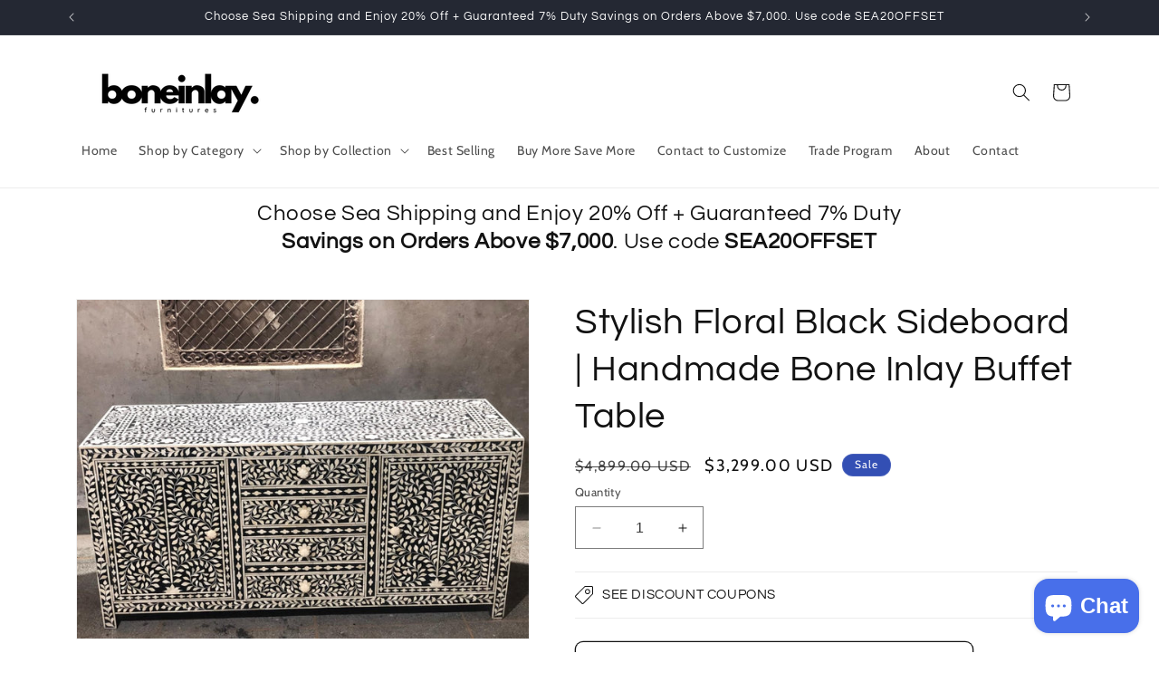

--- FILE ---
content_type: text/html; charset=utf-8
request_url: https://www.boneinlayfurnitures.com/products/handmade-bone-inlay-floral-black-color-buffet-table
body_size: 65862
content:
<script>
fetch("https://ipapi.co/json/")
  .then(res => res.json())
  .then(data => {
    if (data.country_code === "CN") {
      window.location.replace("/pages/access-denied");
    }
  });
</script>


<!doctype html>
<html class="no-js" lang="en">
  <head>
    <meta charset="utf-8">
    <meta http-equiv="X-UA-Compatible" content="IE=edge">
    <meta name="viewport" content="width=device-width,initial-scale=1">
    <meta name="theme-color" content="">
    <meta name="google-site-verification" content="45gHmTPiyFBdRsyGUwkj5KhfFyxNdzVbbXgsWxrqlrc" />
  
<script>
if (window.location.hostname.replaceAll('.','') !== "wwwboneinlayfurniturescom") { // remove all dots from your domain name here
  if (window.location.hostname == "bone-inlay-furnitures.myshopify.com") {
    console.log("bone-inlay-furnitures.myshopify.com"); // this prevents redirect if using the permanent_domain
  } else {
    window.location.replace('https://www.boneinlayfurnitures.com/');
  }
};
</script>

    <!-- Google tag (gtag.js) -->
<script async src="https://www.googletagmanager.com/gtag/js?id=AW-11321436621"></script>
<script>
  window.dataLayer = window.dataLayer || [];
  function gtag(){dataLayer.push(arguments);}
  gtag('js', new Date());

  gtag('config', 'AW-11321436621');
</script>
    
    <!-- Google Tag Manager -->
<script>(function(w,d,s,l,i){w[l]=w[l]||[];w[l].push({'gtm.start':
new Date().getTime(),event:'gtm.js'});var f=d.getElementsByTagName(s)[0],
j=d.createElement(s),dl=l!='dataLayer'?'&l='+l:'';j.async=true;j.src=
'https://www.googletagmanager.com/gtm.js?id='+i+dl;f.parentNode.insertBefore(j,f);
})(window,document,'script','dataLayer','GTM-5LDQWPZB');</script>
<!-- End Google Tag Manager -->

    <!-- put this Analytics code in head section of any website -->
<script>
  var _paq = window._paq = window._paq || [];
   _paq.push(['trackPageView']);
  _paq.push(['enableLinkTracking']);
  (function() {
    var u="//stats.us3.org/";
    _paq.push(['setTrackerUrl', u+'matomo.php']);
    _paq.push(['setSiteId', '83']);
    var d=document, g=d.createElement('script'), s=d.getElementsByTagName('script')[0];
    g.async=true; g.src=u+'matomo.js'; s.parentNode.insertBefore(g,s);
  })();
</script>



    <!-- Meta Pixel Code -->
<script>
!function(f,b,e,v,n,t,s)
{if(f.fbq)return;n=f.fbq=function(){n.callMethod?
n.callMethod.apply(n,arguments):n.queue.push(arguments)};
if(!f._fbq)f._fbq=n;n.push=n;n.loaded=!0;n.version='2.0';
n.queue=[];t=b.createElement(e);t.async=!0;
t.src=v;s=b.getElementsByTagName(e)[0];
s.parentNode.insertBefore(t,s)}(window, document,'script',
'https://connect.facebook.net/en_US/fbevents.js');
fbq('init', '2336847973012251');
fbq('track', 'PageView');
</script>
<noscript><img height="1" width="1" style="display:none"
src="https://www.facebook.com/tr?id=2336847973012251&ev=PageView&noscript=1"
/></noscript>
<!-- End Meta Pixel Code -->

    
    <link rel="canonical" href="https://www.boneinlayfurnitures.com/products/handmade-bone-inlay-floral-black-color-buffet-table"><link rel="icon" type="image/png" href="//www.boneinlayfurnitures.com/cdn/shop/files/Boneinlay_Furnitures_Favicon.png?crop=center&height=32&v=1691911481&width=32"><link rel="preconnect" href="https://fonts.shopifycdn.com" crossorigin><title>
      Great Value Furniture: Black Bone Inlay Floral Sideboard Sale
 &ndash; Bone Inlay Furnitures</title>

<!-- Avada Boost Sales Script -->

      


              
              
              
              
              
              
              
              <script>const AVADA_ENHANCEMENTS = {};
          AVADA_ENHANCEMENTS.contentProtection = true;
          AVADA_ENHANCEMENTS.hideCheckoutButon = false;
          AVADA_ENHANCEMENTS.cartSticky = true;
          AVADA_ENHANCEMENTS.multiplePixelStatus = false;
          AVADA_ENHANCEMENTS.inactiveStatus = false;
          AVADA_ENHANCEMENTS.cartButtonAnimationStatus = true;
          AVADA_ENHANCEMENTS.whatsappStatus = true;
          AVADA_ENHANCEMENTS.messengerStatus = false;
          AVADA_ENHANCEMENTS.livechatStatus = false;
          </script>



























      <script>
        const AVADA_CDT = {};
        AVADA_CDT.products = [];
        AVADA_CDT.template = "product";
        AVADA_CDT.collections = [];
        
          AVADA_CDT.collections.push("426800742646");
        
          AVADA_CDT.collections.push("267977359516");
        
          AVADA_CDT.collections.push("405481783542");
        

        const AVADA_INVQTY = {};
        
          AVADA_INVQTY[42295859085558] = -1;
        

        AVADA_CDT.cartitem = 0;
        AVADA_CDT.moneyformat = `\${{amount}}`;
        AVADA_CDT.cartTotalPrice = 0;
        
        AVADA_CDT.selected_variant_id = 42295859085558;
        AVADA_CDT.product = {"id": 7504110911734,"title": "Stylish Floral Black Sideboard | Handmade Bone Inlay Buffet Table","handle": "handmade-bone-inlay-floral-black-color-buffet-table","vendor": "Bone Inlay Furniture",
            "type": "Buffet \u0026 Sideboard","tags": [],"price": 329900,"price_min": 329900,"price_max": 329900,
            "available": true,"price_varies": false,"compare_at_price": 489900,
            "compare_at_price_min": 489900,"compare_at_price_max": 489900,
            "compare_at_price_varies": false,"variants": [{"id":42295859085558,"title":"Default Title","option1":"Default Title","option2":null,"option3":null,"sku":null,"requires_shipping":true,"taxable":true,"featured_image":null,"available":true,"name":"Stylish Floral Black Sideboard | Handmade Bone Inlay Buffet Table","public_title":null,"options":["Default Title"],"price":329900,"weight":173100,"compare_at_price":489900,"inventory_management":null,"barcode":null,"requires_selling_plan":false,"selling_plan_allocations":[]}],"featured_image": "\/\/www.boneinlayfurnitures.com\/cdn\/shop\/products\/handmade-bone-inlay-moroccan-floral-black-color-sideboard-handmade-indian-bone-inlay-buffet-table-495231.jpg?v=1699292273","images": ["\/\/www.boneinlayfurnitures.com\/cdn\/shop\/products\/handmade-bone-inlay-moroccan-floral-black-color-sideboard-handmade-indian-bone-inlay-buffet-table-495231.jpg?v=1699292273","\/\/www.boneinlayfurnitures.com\/cdn\/shop\/products\/handmade-bone-inlay-moroccan-floral-black-color-sideboard-handmade-indian-bone-inlay-buffet-table-279410.jpg?v=1699292273"]
            };
        

        window.AVADA_BADGES = window.AVADA_BADGES || {};
        window.AVADA_BADGES = [{"badgeEffect":"","showBadgeBorder":false,"badgePageType":"product","headerText":"Secure Checkout With","badgeBorderRadius":3,"collectionPageInlinePosition":"after","description":"Increase a sense of urgency and boost conversation rate on each product page. ","badgeStyle":"color","badgeList":["https:\/\/cdn1.avada.io\/boost-sales\/visa.svg","https:\/\/cdn1.avada.io\/boost-sales\/mastercard.svg","https:\/\/cdn1.avada.io\/boost-sales\/americanexpress.svg","https:\/\/cdn1.avada.io\/boost-sales\/discover.svg","https:\/\/cdn1.avada.io\/boost-sales\/paypal.svg","https:\/\/cdn1.avada.io\/boost-sales\/applepay.svg","https:\/\/cdn1.avada.io\/boost-sales\/googlepay.svg"],"cartInlinePosition":"after","isSetCustomWidthMobile":false,"homePageInlinePosition":"after","createdAt":"2023-08-21T16:48:59.598Z","badgeWidth":"full-width","showHeaderText":true,"showBadges":true,"customWidthSize":450,"cartPosition":"","shopDomain":"bone-inlay-furnitures.myshopify.com","shopId":"z518y2sb52NLB6q91NGV","inlinePosition":"after","badgeBorderColor":"#e1e1e1","headingSize":16,"badgeCustomSize":70,"badgesSmartSelector":false,"headingColor":"#232323","textAlign":"avada-align-center","badgeSize":"small","priority":"0","collectionPagePosition":"","customWidthSizeInMobile":450,"name":"Product Pages","position":"","homePagePosition":"","status":true,"font":"default","removeBranding":true,"id":"XBoZnq9nRsMG0T0KZyG3"},{"badgeEffect":"","showBadgeBorder":false,"badgePageType":"footer","headerText":"","badgeBorderRadius":3,"collectionPageInlinePosition":"after","description":"Win customers' trust from every pages by showing various trust badges at website's footer.","badgeStyle":"color","badgeList":["https:\/\/cdn1.avada.io\/boost-sales\/visa.svg","https:\/\/cdn1.avada.io\/boost-sales\/mastercard.svg","https:\/\/cdn1.avada.io\/boost-sales\/americanexpress.svg","https:\/\/cdn1.avada.io\/boost-sales\/discover.svg","https:\/\/cdn1.avada.io\/boost-sales\/paypal.svg","https:\/\/cdn1.avada.io\/boost-sales\/applepay.svg","https:\/\/cdn1.avada.io\/boost-sales\/googlepay.svg"],"cartInlinePosition":"after","isSetCustomWidthMobile":false,"homePageInlinePosition":"after","createdAt":"2023-08-21T16:48:59.205Z","badgeWidth":"full-width","showHeaderText":true,"showBadges":true,"customWidthSize":450,"cartPosition":"","shopDomain":"bone-inlay-furnitures.myshopify.com","shopId":"z518y2sb52NLB6q91NGV","inlinePosition":"after","badgeBorderColor":"#e1e1e1","headingSize":16,"badgeCustomSize":40,"badgesSmartSelector":false,"headingColor":"#232323","textAlign":"avada-align-center","badgeSize":"custom","priority":"0","selectedPreset":"Payment 1","collectionPagePosition":"","customWidthSizeInMobile":450,"name":"Footer","position":"","homePagePosition":"","status":true,"font":"default","removeBranding":true,"id":"0y4aQSvK9d7aeiYt9Izi"}];

        window.AVADA_GENERAL_SETTINGS = window.AVADA_GENERAL_SETTINGS || {};
        window.AVADA_GENERAL_SETTINGS = {"badgeInlinePosition":"after","countdownProductPosition":"form[action='\/cart\/add']","badgeHomePosition":".footer__content-bottom","countdownHomePositionV2":"","countdownHomeInlinePositionV2":"","countdownCategoryInlinePosition":"after","countdownCategoryPositionV2":"","countdownProductPositionV2":"","themeDetected":"Dawn","badgeCartPosition":".cart__footer","badgeCartInlinePosition":"after","countdownCategoryPosition":".price-item","countdownHomePosition":".price-item","countdownCategoryInlinePositionV2":"","badgeCollectionPosition":".footer__content-bottom","badgeHomeInlinePosition":"after","badgeProductPosition":".product-form","badgeCollectionInlinePosition":"after","countdownInlinePosition":"after","badgeFooterInlinePosition":"replace","countdownInlinePositionV2":"","countdownHomeInlinePosition":"after","badgeFooterPosition":".list.list-payment"};

        window.AVADA_COUNDOWNS = window.AVADA_COUNDOWNS || {};
        window.AVADA_COUNDOWNS = [{"badgeStatus":false},{},{"id":"oaq60cZuxgHIVbBX3gjt","categoryNumbWidth":30,"numbWidth":60,"countdownSmartSelector":false,"collectionPageInlinePosition":"after","stockTextSize":16,"daysText":"Days","countdownEndAction":"HIDE_COUNTDOWN","secondsText":"Seconds","saleCustomSeconds":"59","createdAt":"2023-08-21T16:48:59.403Z","txtDatePos":"txt_outside_box","numbHeight":60,"txtDateSize":16,"shopId":"z518y2sb52NLB6q91NGV","inlinePosition":"after","headingSize":30,"categoryTxtDateSize":8,"textAlign":"text-center","displayLayout":"square-countdown","categoryNumberSize":14,"priority":"0","displayType":"ALL_PRODUCT","numbBorderColor":"#cccccc","productIds":[],"collectionPagePosition":"","name":"Product Pages","numbBorderWidth":1,"manualDisplayPlacement":"after","position":"form[action='\/cart\/add']","showCountdownTimer":true,"conditions":{"type":"ALL","conditions":[{"type":"TITLE","operation":"CONTAINS","value":""}]},"timeUnits":"unit-dhms","status":true,"manualDisplayPosition":"form[action='\/cart\/add']","stockTextBefore":"Only {{stock_qty}} left in stock. Hurry up 🔥","saleCustomMinutes":"10","categoryUseDefaultSize":true,"description":"Increase urgency and boost conversions for each product page.","saleDateType":"date-custom","numbBgColor":"#ffffff","txtDateColor":"#122234","numbColor":"#122234","minutesText":"Minutes","showInventoryCountdown":true,"numbBorderRadius":0,"shopDomain":"bone-inlay-furnitures.myshopify.com","countdownTextBottom":"","productExcludeIds":[],"headingColor":"#0985C5","stockType":"real_stock","linkText":"Hurry! sale ends in","saleCustomHours":"00","hoursText":"Hours","categoryTxtDatePos":"txt_outside_box","useDefaultSize":true,"stockTextColor":"#122234","categoryNumbHeight":30,"saleCustomDays":"00","removeBranding":true}];

        window.AVADA_STOCK_COUNTDOWNS = window.AVADA_STOCK_COUNTDOWNS || {};
        window.AVADA_STOCK_COUNTDOWNS = {"productExcludeIds":[],"delayAnimation":"1500","stockCountdownContent":"\u003cp\u003eOnly \u003cspan style=\"color: rgb(255, 0, 0);\"\u003e{{stock_qty}}\u003c\/span\u003e left in stock. Hurry up 🔥\u003c\/p\u003e","sliderColor":"#FF6D6D","textAlign":"avada-align-left","description":"Description label","animationForStockCountdown":"none","isDisplayHomePage":false,"queryPosition":"form[action='\/cart\/add']","type":"default","isShowStockSlider":false,"displayType":"ALL_PRODUCT","productIds":[],"isOnlyShowThanNumber":false,"timeRandom":["15000"],"name":"Stock Countdown","numberShow":"10","totalStock":100,"position":"above","shopId":"z518y2sb52NLB6q91NGV","conditions":{"type":"ALL","conditions":[{"type":"TITLE","operation":"CONTAINS","value":""}]},"customCss":"","id":"97iGh7FDmbCJeCKTLi9W","status":false};

        window.AVADA_COUNDOWNS_V2 = window.AVADA_COUNDOWNS_V2 || {};
        window.AVADA_COUNDOWNS_V2 = [];

        window.AVADA_BADGES_V2 = window.AVADA_BADGES_V2 || {};
        window.AVADA_BADGES_V2 = [{"headerText":"","badgeStyle":"color","useAdvanced":true,"isSetCustomWidthMobile":true,"pageShowBadgeV2":"product","showBadges":true,"showHeaderText":true,"customWidthSize":450,"badgeLink":"","shopId":"z518y2sb52NLB6q91NGV","headingSize":16,"badgeCustomSize":80,"sizeInMobile":"custom","widgetId":"AVADA-89542773","badgeSize":"medium","queryPosition":".footer__payment","badgeLinkType":"","name":"Trust Badges #2","font":"default","status":true,"isFirstSave":false,"badgeWidth":"full-width","badgesAlign":"avada-align-center","preset":"preset-2","headingColor":"#0c012e","badgeList":[{"image":"https:\/\/cdnapps.avada.io\/boost-sales\/Quality_Guarantee.svg","link":"","selected":false,"chosen":false},{"image":"https:\/\/cdn1.avada.io\/boost-sales\/Free Shipping.svg","link":"","selected":false,"chosen":false},{"image":"https:\/\/cdn1.avada.io\/boost-sales\/Easy Returns.svg","link":"","selected":false,"chosen":false},{"image":"https:\/\/cdnapps.avada.io\/boost-sales\/Secure_Checkout.svg","link":"","selected":false,"chosen":false}],"layout":"grid","createdAt":"2023-08-22T12:34:26.523Z","customSizeInMobile":43,"badgePosition":"product","placement":"all","specificProducts":[],"numberOnRow":"4","size":"small","updatedAt":"2024-08-29T00:10:01.288Z","id":"7eYzmiwv87uRRSiWqtHJ"},{"badgeEffect":"Avada-fadeInUp","badgeStyle":"color","useAdvanced":true,"showBadges":true,"showHeaderText":true,"badgeLink":"","shopId":"z518y2sb52NLB6q91NGV","headingSize":16,"widgetId":"AVADA-36875437","queryPosition":".footer__payment","badgeLinkType":"","font":"default","status":true,"isFirstSave":false,"pageShowBadgeV2":"cart","headerText":"","sizeInMobile":"custom","isSetCustomWidthMobile":true,"badgeCustomSize":80,"badgeSize":"medium","preset":"preset-2","createdAt":"2023-08-22T12:29:13.490Z","name":"Product Page","placement":"all","specificProducts":[],"headingColor":"#232323","badgesAlign":"avada-align-left","layout":"grid","numberOnRow":"4","size":"small","customWidthSize":311,"badgeList":[{"image":"https:\/\/cdnapps.avada.io\/boost-sales\/Quality_Guarantee.svg","link":"","selected":false,"chosen":false},{"image":"https:\/\/cdn1.avada.io\/boost-sales\/Free Shipping.svg","link":"","selected":false,"chosen":false},{"image":"https:\/\/cdn1.avada.io\/boost-sales\/Easy Returns.svg","link":"","selected":false,"chosen":false},{"image":"https:\/\/cdnapps.avada.io\/boost-sales\/Secure_Checkout.svg","link":"","selected":false,"chosen":false}],"badgePosition":"product","badgeWidth":"full-width","customSizeInMobile":50,"updatedAt":"2024-08-29T00:13:11.489Z","id":"wey0ub54VKIm7LdyfeKB"}];

        window.AVADA_INACTIVE_TAB = window.AVADA_INACTIVE_TAB || {};
        window.AVADA_INACTIVE_TAB = null;

        window.AVADA_LIVECHAT = window.AVADA_LIVECHAT || {};
        window.AVADA_LIVECHAT = {"chatMessenger":{"whatsappStatus":true,"whatsappTextColor":"#FFFFFF","messageLanguage":"en_US","pageID":"","whatsappStyle":"whatsapp-style-1","messengerStatus":false,"livechatCustomIcon":"","messageColor":"#0A7CFF","customExcludeUrls":"","chatDisplayPage":"all","whatsappDesTextColor":"#FFFFFF","whatsappTitle":"Hi there!","livechatIcon":"https:\/\/i.imgur.com\/CQXjImt.png","customCss":"","messageText":"Hi! How can we help you?","whatsappDesBgColor":"#0A7CFF","enableAdvanced":true,"livechatTextColor":"#F8F8F8","enableChatDesktop":true,"messageTextColor":"#FFFFFF","excludesPages":"","whatsappBgColor":"#25D366","whatsappMessage":"Have a look around! Let us know if you have any question","enableChatMobile":true,"whatsappBottomText":"Call us for any inquiries","livechatBgColor":"#007EFF","presetId":"whatsapp","chatPosition":"avada-position-right"},"whatsapp":[{"id":"8NkyR7Mj2sbi0Ap43jgA","role":"","onWednesdayTo":"09:00","onSaturdayFrom":"17:00","onTuesday":true,"onMonday":true,"onFridayTo":"09:00","onWednesday":true,"onSaturdayTo":"09:00","createdAt":"2023-08-21T16:53:54.858Z","onThursday":true,"onMondayFrom":"17:00","onMondayTo":"09:00","onlineTime":"available","onWednesdayFrom":"17:00","shopId":"z518y2sb52NLB6q91NGV","onFridayFrom":"17:00","onTuesdayTo":"09:00","onTuesdayFrom":"17:00","firstMess":"Hi there 👋.How can I help you? ","onFriday":true,"custom_bg_url":"","background_image":"","onSundayTo":"09:00","onThursdayFrom":"17:00","onSundayFrom":"17:00","onThursdayTo":"09:00","status":true,"phoneCountryCode":"us","phone":"13236471310","name":"Nancy","description":"Welcome to Bone Inaly Furnitures","phoneCountry":""}],"livechatStatus":false};

        window.AVADA_STICKY_ATC = window.AVADA_STICKY_ATC || {};
        window.AVADA_STICKY_ATC = {"status":false};

        window.AVADA_ATC_ANIMATION = window.AVADA_ATC_ANIMATION || {};
        window.AVADA_ATC_ANIMATION = {"animationForButton":"AVADA-shake-h","animationSpeed":"normal","customClassBtn":"","applyAddtoCart":false,"applyBuyNow":true,"status":true};

        window.AVADA_SP = window.AVADA_SP || {};
        window.AVADA_SP = {"shop":"z518y2sb52NLB6q91NGV","configuration":{"position":"bottom-left","hide_time_ago":false,"smart_hide":false,"smart_hide_time":3,"smart_hide_unit":"days","truncate_product_name":true,"display_duration":5,"first_delay":10,"pops_interval":10,"max_pops_display":20,"show_mobile":true,"mobile_position":"bottom","animation":"fadeInUp","out_animation":"fadeOutDown","with_sound":false,"display_order":"order","only_product_viewing":false,"notice_continuously":false,"custom_css":"","replay":true,"included_urls":"","excluded_urls":"","excluded_product_type":"","countries_all":true,"countries":[],"allow_show":"all","hide_close":true,"close_time":1,"close_time_unit":"days","support_rtl":false},"notifications":{"GzQhhOmYuULre1VW2Gxo":{"settings":{"heading_text":"{{first_name}} in {{city}}, {{country}}","heading_font_weight":500,"heading_font_size":12,"content_text":"Purchased {{product_name}}","content_font_weight":800,"content_font_size":13,"background_image":"","background_color":"#FFF","heading_color":"#111","text_color":"#142A47","time_color":"#234342","with_border":false,"border_color":"#333333","border_width":1,"border_radius":20,"image_border_radius":20,"heading_decoration":null,"hover_product_decoration":null,"hover_product_color":"#122234","with_box_shadow":true,"font":"Raleway","language_code":"en","with_static_map":false,"use_dynamic_names":false,"dynamic_names":"","use_flag":false,"popup_custom_link":"","popup_custom_image":"","display_type":"popup","use_counter":false,"counter_color":"#0b4697","counter_unit_color":"#0b4697","counter_unit_plural":"views","counter_unit_single":"view","truncate_product_name":false,"allow_show":"all","included_urls":"","excluded_urls":""},"type":"order","items":[],"source":"shopify\/order"}},"removeBranding":true};

        window.AVADA_SP_V2 = window.AVADA_SP_V2 || {};
        window.AVADA_SP_V2 = [{"id":"f8u2MUtA6WKYoqfN703q","borderColor":"#333333","truncateProductName":false,"isHideCustomerName":false,"contentFontSize":13,"dayAgoTimeUnit":"hours","type":"recent_sales","importDemo":"import_random_product","borderWidth":1,"shopId":"z518y2sb52NLB6q91NGV","isShowOnMobile":true,"withBorder":false,"headingFontSize":12,"contentFontWeight":800,"mobilePositions":"bottom","languageCode":"en","isGenerateDayAgo":true,"notificationsImport":[],"dayAgoTime":"1","name":"Recent Sale","specificProducts":[],"headingFontWeight":500,"font":"Raleway","counterUnitColor":"#FFF","backgroundColor":"#000","address":{"country":"India","city":"Delhi"},"headingColor":"#FFF","backgroundImage":null,"contentText":"\u003cp\u003ePurchased {{product_name}}\u003c\/p\u003e","textColor":"#FFF","isLock":true,"createdAt":"2023-08-21T16:48:59.414Z","borderRadius_wrapper":"50.5px 5px 5px 50.5px","headingText":"\u003cp\u003e{{first_name}} in {{city}}, {{country}}\u003c\/p\u003e","borderRadius":"46.5px 5px 5px 46.5px","timeColor":"#FFF","imageBorderRadius":"50%","counterColor":"#FFF","typeTheme":"basic2","desktopPosition":"bottom_right","isShowDemo":true,"isUseAdvancedSettings":true,"productsRandom":[{"image":{"src":"https:\/\/cdn.shopify.com\/s\/files\/1\/0564\/8298\/8188\/products\/il_1588xN_002_9606ac41-b6a6-411b-b7d5-ffdbfb1ac195.jpg?v=1675154638"},"images":[{"updated_at":"2023-01-31T14:13:58+05:30","src":"https:\/\/cdn.shopify.com\/s\/files\/1\/0564\/8298\/8188\/products\/il_1588xN_002_9606ac41-b6a6-411b-b7d5-ffdbfb1ac195.jpg?v=1675154638","product_id":6756051615900,"admin_graphql_api_id":"gid:\/\/shopify\/ProductImage\/30009299370140","alt":"Bone Inlay 6 Drawers Dresser Flower Motif Blue Color","width":1588,"created_at":"2021-05-23T13:56:04+05:30","variant_ids":[],"id":30009299370140,"position":1,"height":2382},{"updated_at":"2023-01-31T14:14:13+05:30","src":"https:\/\/cdn.shopify.com\/s\/files\/1\/0564\/8298\/8188\/products\/il_1588xN_003_6bc63646-66b9-44ef-941f-a2477ad943cb.jpg?v=1675154653","product_id":6756051615900,"admin_graphql_api_id":"gid:\/\/shopify\/ProductImage\/30009299402908","alt":"Bone Inlay 6 Drawers Dresser  - side View","width":1588,"created_at":"2021-05-23T13:56:04+05:30","variant_ids":[],"id":30009299402908,"position":2,"height":2382},{"updated_at":"2023-01-31T14:14:38+05:30","src":"https:\/\/cdn.shopify.com\/s\/files\/1\/0564\/8298\/8188\/products\/il_1588xN_004_eaa88ab0-2d57-4470-baab-78a54116b454.jpg?v=1675154678","product_id":6756051615900,"admin_graphql_api_id":"gid:\/\/shopify\/ProductImage\/30009299337372","alt":" 6 Drawers Dresser Flower Motif Blue Color- Brass Leg","width":1588,"created_at":"2021-05-23T13:56:03+05:30","variant_ids":[],"id":30009299337372,"position":3,"height":2382},{"updated_at":"2021-05-31T21:41:48+05:30","src":"https:\/\/cdn.shopify.com\/s\/files\/1\/0564\/8298\/8188\/products\/il_1588xN_d8235d53-935f-4cd9-a6f2-a24cd7ce2215.jpg?v=1622477508","product_id":6756051615900,"admin_graphql_api_id":"gid:\/\/shopify\/ProductImage\/30009299304604","alt":"Bone Inlay 6 Drawers Dresser Flower Motif Blue - Drawer View","width":1588,"created_at":"2021-05-23T13:56:03+05:30","variant_ids":[],"id":30009299304604,"position":4,"height":2382}],"options":[{"product_id":6756051615900,"values":["160 cm","170 cm","152 cm"],"name":"Width","id":8679363969180,"position":1}],"available":true,"handle":"bone-inlay-6-drawers-dresser-flower-motif-blue-color","id":6756051615900,"variants":[{"inventory_quantity":0,"compare_at_price":"3699.43","inventory_management":null,"src":"https:\/\/cdn.shopify.com\/s\/files\/1\/0564\/8298\/8188\/products\/il_1588xN_002_9606ac41-b6a6-411b-b7d5-ffdbfb1ac195.jpg?v=1675154638","price":"2999.02","option3":null,"available":true,"option1":"160 cm","id":39972104994972,"option2":null,"title":"160 cm"},{"inventory_quantity":0,"compare_at_price":"3699.43","inventory_management":null,"src":"https:\/\/cdn.shopify.com\/s\/files\/1\/0564\/8298\/8188\/products\/il_1588xN_003_6bc63646-66b9-44ef-941f-a2477ad943cb.jpg?v=1675154653","price":"3099.03","option3":null,"available":true,"option1":"170 cm","id":39972105027740,"option2":null,"title":"170 cm"},{"inventory_quantity":0,"compare_at_price":"3599.45","inventory_management":null,"src":"https:\/\/cdn.shopify.com\/s\/files\/1\/0564\/8298\/8188\/products\/il_1588xN_004_eaa88ab0-2d57-4470-baab-78a54116b454.jpg?v=1675154678","price":"2899.42","option3":null,"available":true,"option1":"152 cm","id":40344261787804,"option2":null,"title":"152 cm"}],"title":"Bone Inlay 6 Drawers Dresser Flower Motif Blue | Handmade Bone Inlay Chest of 6 Drawers","featured_image":"https:\/\/cdn.shopify.com\/s\/files\/1\/0564\/8298\/8188\/products\/il_1588xN_002_9606ac41-b6a6-411b-b7d5-ffdbfb1ac195.jpg?v=1675154638","status":"active"},{"image":{"src":"https:\/\/cdn.shopify.com\/s\/files\/1\/0564\/8298\/8188\/products\/il_1588xN_2490b562-fb1d-4bcb-aaba-46dc498dae6f.jpg?v=1675076267"},"images":[{"updated_at":"2023-01-30T16:27:47+05:30","src":"https:\/\/cdn.shopify.com\/s\/files\/1\/0564\/8298\/8188\/products\/il_1588xN_2490b562-fb1d-4bcb-aaba-46dc498dae6f.jpg?v=1675076267","product_id":6756047454364,"admin_graphql_api_id":"gid:\/\/shopify\/ProductImage\/30009266897052","alt":"Bone Inlay 3 Drawers Dresser","width":1588,"created_at":"2021-05-23T13:53:09+05:30","variant_ids":[],"id":30009266897052,"position":1,"height":2380},{"updated_at":"2023-01-30T16:28:09+05:30","src":"https:\/\/cdn.shopify.com\/s\/files\/1\/0564\/8298\/8188\/products\/il_1588xN_003_b4ee8635-8369-4ca3-949a-cccf6885d793.jpg?v=1675076289","product_id":6756047454364,"admin_graphql_api_id":"gid:\/\/shopify\/ProductImage\/30009266929820","alt":"Handmade 3 Drawers Dresser in Black Color - Side View","width":1588,"created_at":"2021-05-23T13:53:09+05:30","variant_ids":[],"id":30009266929820,"position":2,"height":2380},{"updated_at":"2023-01-30T16:28:27+05:30","src":"https:\/\/cdn.shopify.com\/s\/files\/1\/0564\/8298\/8188\/products\/il_1588xN_002_d8604ab2-116a-40ef-9902-154fe7f7a788.jpg?v=1675076307","product_id":6756047454364,"admin_graphql_api_id":"gid:\/\/shopify\/ProductImage\/30009266864284","alt":"Indian Dresser _ Closeup View","width":1588,"created_at":"2021-05-23T13:53:09+05:30","variant_ids":[],"id":30009266864284,"position":3,"height":2380}],"options":[{"product_id":6756047454364,"values":["Default Title"],"name":"Title","id":8679357677724,"position":1}],"available":true,"handle":"bone-inlay-3-drawers-dresser-in-black-color","id":6756047454364,"variants":[{"inventory_quantity":0,"compare_at_price":"2349.00","inventory_management":null,"src":"https:\/\/cdn.shopify.com\/s\/files\/1\/0564\/8298\/8188\/products\/il_1588xN_2490b562-fb1d-4bcb-aaba-46dc498dae6f.jpg?v=1675076267","price":"1849.00","option3":null,"available":true,"option1":"Default Title","id":39972050796700,"option2":null,"title":"Default Title"}],"title":"Bone Inlay 3 Drawers Dresser in Black Color | Handmade Wooden Chest of 3 Drawers","featured_image":"https:\/\/cdn.shopify.com\/s\/files\/1\/0564\/8298\/8188\/products\/il_1588xN_2490b562-fb1d-4bcb-aaba-46dc498dae6f.jpg?v=1675076267","status":"active"},{"image":{"src":"https:\/\/cdn.shopify.com\/s\/files\/1\/0564\/8298\/8188\/products\/il_1588xN_002_463d9fe9-2685-470b-b3a9-0a0f1dcd068f.jpg?v=1675158072"},"images":[{"updated_at":"2023-01-31T15:11:12+05:30","src":"https:\/\/cdn.shopify.com\/s\/files\/1\/0564\/8298\/8188\/products\/il_1588xN_002_463d9fe9-2685-470b-b3a9-0a0f1dcd068f.jpg?v=1675158072","product_id":6756036182172,"admin_graphql_api_id":"gid:\/\/shopify\/ProductImage\/30009187008668","alt":"Sky Blue \u0026 White Color Dresser","width":1588,"created_at":"2021-05-23T13:43:50+05:30","variant_ids":[],"id":30009187008668,"position":1,"height":2382},{"updated_at":"2023-01-31T15:11:29+05:30","src":"https:\/\/cdn.shopify.com\/s\/files\/1\/0564\/8298\/8188\/products\/il_1588xN_003_3405dcae-841b-4b31-9b66-83798e14fdc5.jpg?v=1675158089","product_id":6756036182172,"admin_graphql_api_id":"gid:\/\/shopify\/ProductImage\/30009187041436","alt":"Bone Inlay 9 Drawers Dresser - Side View","width":1588,"created_at":"2021-05-23T13:43:50+05:30","variant_ids":[],"id":30009187041436,"position":2,"height":2382},{"updated_at":"2023-01-31T15:11:49+05:30","src":"https:\/\/cdn.shopify.com\/s\/files\/1\/0564\/8298\/8188\/products\/il_1588xN_004_a4a8e59b-0bbf-4faf-b93f-a2c3ee04e86d.jpg?v=1675158109","product_id":6756036182172,"admin_graphql_api_id":"gid:\/\/shopify\/ProductImage\/30009186975900","alt":"Bone Inlay chest of drawer - Close up view","width":1588,"created_at":"2021-05-23T13:43:50+05:30","variant_ids":[],"id":30009186975900,"position":3,"height":2382},{"updated_at":"2021-05-31T21:57:48+05:30","src":"https:\/\/cdn.shopify.com\/s\/files\/1\/0564\/8298\/8188\/products\/il_1588xN_d3ead493-de96-4318-8932-01ec567ef05b.jpg?v=1622478468","product_id":6756036182172,"admin_graphql_api_id":"gid:\/\/shopify\/ProductImage\/30009186943132","alt":"Bone Inlay 9 Drawers Sideboard Sky Blue \u0026 White - Close up view","width":1588,"created_at":"2021-05-23T13:43:49+05:30","variant_ids":[],"id":30009186943132,"position":4,"height":2382}],"options":[{"product_id":6756036182172,"values":["152 cm","160 cm","170 cm"],"name":"Width","id":8679340802204,"position":1}],"available":true,"handle":"bone-inlay-blue-white-chest-of-drawer-dresser","id":6756036182172,"variants":[{"inventory_quantity":0,"compare_at_price":"3399.43","inventory_management":null,"src":"https:\/\/cdn.shopify.com\/s\/files\/1\/0564\/8298\/8188\/products\/il_1588xN_002_463d9fe9-2685-470b-b3a9-0a0f1dcd068f.jpg?v=1675158072","price":"2799.42","option3":null,"available":true,"option1":"152 cm","id":39971988635804,"option2":null,"title":"152 cm"},{"inventory_quantity":0,"compare_at_price":"3499.42","inventory_management":null,"src":"https:\/\/cdn.shopify.com\/s\/files\/1\/0564\/8298\/8188\/products\/il_1588xN_003_3405dcae-841b-4b31-9b66-83798e14fdc5.jpg?v=1675158089","price":"2899.05","option3":null,"available":true,"option1":"160 cm","id":39971988668572,"option2":null,"title":"160 cm"},{"inventory_quantity":0,"compare_at_price":"3599.00","inventory_management":null,"src":"https:\/\/cdn.shopify.com\/s\/files\/1\/0564\/8298\/8188\/products\/il_1588xN_004_a4a8e59b-0bbf-4faf-b93f-a2c3ee04e86d.jpg?v=1675158109","price":"2999.00","option3":null,"available":true,"option1":"170 cm","id":39971988701340,"option2":null,"title":"170 cm"}],"title":"Bone Inlay 9 Drawers  Dresser Sky Blue \u0026 White Color | Handcrafted art inspired Bone inlay Dresser","featured_image":"https:\/\/cdn.shopify.com\/s\/files\/1\/0564\/8298\/8188\/products\/il_1588xN_002_463d9fe9-2685-470b-b3a9-0a0f1dcd068f.jpg?v=1675158072","status":"active"},{"image":{"src":"https:\/\/cdn.shopify.com\/s\/files\/1\/0564\/8298\/8188\/products\/il_1588xN_009q2.jpg?v=1676040770"},"images":[{"updated_at":"2023-02-10T20:22:50+05:30","src":"https:\/\/cdn.shopify.com\/s\/files\/1\/0564\/8298\/8188\/products\/il_1588xN_009q2.jpg?v=1676040770","product_id":6756025958556,"admin_graphql_api_id":"gid:\/\/shopify\/ProductImage\/30009121996956","alt":"Handmade Bone Inlay Chest Of 7 Drawers ","width":1588,"created_at":"2021-05-23T13:35:15+05:30","variant_ids":[],"id":30009121996956,"position":1,"height":2380}],"options":[{"product_id":6756025958556,"values":["Default Title"],"name":"Title","id":8679325892764,"position":1}],"available":true,"handle":"custom-handmade-bone-inlay-chest-of-7-drawers","id":6756025958556,"variants":[{"inventory_quantity":0,"compare_at_price":"2649.89","inventory_management":null,"src":"https:\/\/cdn.shopify.com\/s\/files\/1\/0564\/8298\/8188\/products\/il_1588xN_009q2.jpg?v=1676040770","price":"2249.32","option3":null,"available":true,"option1":"Default Title","id":39971943973020,"option2":null,"title":"Default Title"}],"title":"Bone Inlay  Beautifully Crafted Dresser   | Handmade 7 Drawers Dresser in Black Color","featured_image":"https:\/\/cdn.shopify.com\/s\/files\/1\/0564\/8298\/8188\/products\/il_1588xN_009q2.jpg?v=1676040770","status":"active"},{"image":{"src":"https:\/\/cdn.shopify.com\/s\/files\/1\/0564\/8298\/8188\/products\/il_1588xN_002_d17277cf-f92c-4a5b-ba0b-6957a40b0cca.jpg?v=1675077240"},"images":[{"updated_at":"2023-01-30T16:44:00+05:30","src":"https:\/\/cdn.shopify.com\/s\/files\/1\/0564\/8298\/8188\/products\/il_1588xN_002_d17277cf-f92c-4a5b-ba0b-6957a40b0cca.jpg?v=1675077240","product_id":6755997679772,"admin_graphql_api_id":"gid:\/\/shopify\/ProductImage\/30008957272220","alt":"Bone Inlay 3 Drawers Dresser","width":1588,"created_at":"2021-05-23T13:00:48+05:30","variant_ids":[],"id":30008957272220,"position":1,"height":2383},{"updated_at":"2023-01-30T16:44:20+05:30","src":"https:\/\/cdn.shopify.com\/s\/files\/1\/0564\/8298\/8188\/products\/il_1588xN_003_96a09c8a-a289-4a0f-9242-f97483b089c9.jpg?v=1675077260","product_id":6755997679772,"admin_graphql_api_id":"gid:\/\/shopify\/ProductImage\/30008957304988","alt":" Dresser in Navy Color- Side View","width":1588,"created_at":"2021-05-23T13:00:48+05:30","variant_ids":[],"id":30008957304988,"position":2,"height":2383},{"updated_at":"2023-01-30T16:44:45+05:30","src":"https:\/\/cdn.shopify.com\/s\/files\/1\/0564\/8298\/8188\/products\/il_1588xN_004_2721f14c-1ae1-4eff-a3a5-d75060a0d9a7.jpg?v=1675077285","product_id":6755997679772,"admin_graphql_api_id":"gid:\/\/shopify\/ProductImage\/30008957370524","alt":"Bone Inlay 3 Drawers Dresser - Closeup View","width":1588,"created_at":"2021-05-23T13:00:49+05:30","variant_ids":[],"id":30008957370524,"position":3,"height":2383},{"updated_at":"2023-01-30T16:45:08+05:30","src":"https:\/\/cdn.shopify.com\/s\/files\/1\/0564\/8298\/8188\/products\/il_1588xN_56431907-f194-47cf-99bc-d0747063c7b4.jpg?v=1675077308","product_id":6755997679772,"admin_graphql_api_id":"gid:\/\/shopify\/ProductImage\/30008957337756","alt":"Chest Of Drawer - Closeup view of Leg Side","width":1588,"created_at":"2021-05-23T13:00:49+05:30","variant_ids":[],"id":30008957337756,"position":4,"height":2383}],"options":[{"product_id":6755997679772,"values":["Default Title"],"name":"Title","id":8679288307868,"position":1}],"available":true,"handle":"bone-inlay-3-drawers-dresser-navy-color","id":6755997679772,"variants":[{"inventory_quantity":0,"compare_at_price":"2549.42","inventory_management":null,"src":"https:\/\/cdn.shopify.com\/s\/files\/1\/0564\/8298\/8188\/products\/il_1588xN_002_d17277cf-f92c-4a5b-ba0b-6957a40b0cca.jpg?v=1675077240","price":"1949.62","option3":null,"available":true,"option1":"Default Title","id":39971813884060,"option2":null,"title":"Default Title"}],"title":"Handmade Bone Inlay Dresser Navy Color | Bone Inlay Chest of 3 Drawers","featured_image":"https:\/\/cdn.shopify.com\/s\/files\/1\/0564\/8298\/8188\/products\/il_1588xN_002_d17277cf-f92c-4a5b-ba0b-6957a40b0cca.jpg?v=1675077240","status":"active"},{"image":{"src":"https:\/\/cdn.shopify.com\/s\/files\/1\/0564\/8298\/8188\/products\/il_1588xN_004_c2492568-0a4d-40cb-8d97-9b6649beb95c.jpg?v=1677924105"},"images":[{"updated_at":"2023-03-04T15:31:45+05:30","src":"https:\/\/cdn.shopify.com\/s\/files\/1\/0564\/8298\/8188\/products\/il_1588xN_004_c2492568-0a4d-40cb-8d97-9b6649beb95c.jpg?v=1677924105","product_id":6755973169308,"admin_graphql_api_id":"gid:\/\/shopify\/ProductImage\/30008926896284","alt":"Handmade Bone Inlay Work Desk ","width":1588,"created_at":"2021-05-23T12:53:15+05:30","variant_ids":[],"id":30008926896284,"position":1,"height":2382},{"updated_at":"2023-03-04T15:32:00+05:30","src":"https:\/\/cdn.shopify.com\/s\/files\/1\/0564\/8298\/8188\/products\/il_1588xN_005_f29cf116-1ef7-48ee-b08d-8dc2b16ae07c.jpg?v=1677924120","product_id":6755973169308,"admin_graphql_api_id":"gid:\/\/shopify\/ProductImage\/30008926863516","alt":"Bone Inlay Work Desk with 2 Drawers ","width":1588,"created_at":"2021-05-23T12:53:15+05:30","variant_ids":[],"id":30008926863516,"position":2,"height":2382},{"updated_at":"2023-03-04T15:32:12+05:30","src":"https:\/\/cdn.shopify.com\/s\/files\/1\/0564\/8298\/8188\/products\/il_1588xN_006.jpg?v=1677924132","product_id":6755973169308,"admin_graphql_api_id":"gid:\/\/shopify\/ProductImage\/30008926929052","alt":"handmade 2 Drawers desk ","width":1588,"created_at":"2021-05-23T12:53:15+05:30","variant_ids":[],"id":30008926929052,"position":3,"height":2382},{"updated_at":"2023-03-04T15:32:28+05:30","src":"https:\/\/cdn.shopify.com\/s\/files\/1\/0564\/8298\/8188\/products\/il_1140xN_004.jpg?v=1677924148","product_id":6755973169308,"admin_graphql_api_id":"gid:\/\/shopify\/ProductImage\/30008927617180","alt":"Handmade Laptop desk in Sky Blue Color","width":1140,"created_at":"2021-05-23T12:53:28+05:30","variant_ids":[],"id":30008927617180,"position":4,"height":1710},{"updated_at":"2023-02-24T15:20:27+05:30","src":"https:\/\/cdn.shopify.com\/s\/files\/1\/0564\/8298\/8188\/products\/il_1588xN_002_92a321e6-98a9-4489-bff7-f3b8c96a10cb.jpg?v=1677232227","product_id":6755973169308,"admin_graphql_api_id":"gid:\/\/shopify\/ProductImage\/30008927584412","alt":"Handmade Work Desk with 2 Drawers ","width":1588,"created_at":"2021-05-23T12:53:28+05:30","variant_ids":[],"id":30008927584412,"position":5,"height":2382}],"options":[{"product_id":6755973169308,"values":["Default Title"],"name":"Title","id":8679256260764,"position":1}],"available":true,"handle":"handmade-bone-inlay-work-desk-in-sky-blue-color","id":6755973169308,"variants":[{"inventory_quantity":0,"compare_at_price":"1699.43","inventory_management":null,"src":"https:\/\/cdn.shopify.com\/s\/files\/1\/0564\/8298\/8188\/products\/il_1588xN_004_c2492568-0a4d-40cb-8d97-9b6649beb95c.jpg?v=1677924105","price":"1299.85","option3":null,"available":true,"option1":"Default Title","id":39971704504476,"option2":null,"title":"Default Title"}],"title":"Handmade Bone Inlay Work Desk in Sky Blue Color | Handmade Console Table With 2 Drawer","featured_image":"https:\/\/cdn.shopify.com\/s\/files\/1\/0564\/8298\/8188\/products\/il_1588xN_004_c2492568-0a4d-40cb-8d97-9b6649beb95c.jpg?v=1677924105","status":"active"},{"image":{"src":"https:\/\/cdn.shopify.com\/s\/files\/1\/0564\/8298\/8188\/products\/60439320_001_b2_002.jpg?v=1677476409"},"images":[{"updated_at":"2023-02-27T11:10:09+05:30","src":"https:\/\/cdn.shopify.com\/s\/files\/1\/0564\/8298\/8188\/products\/60439320_001_b2_002.jpg?v=1677476409","product_id":6755971530908,"admin_graphql_api_id":"gid:\/\/shopify\/ProductImage\/30008877678748","alt":"Bone Inlay Coffee Table","width":1366,"created_at":"2021-05-23T12:48:45+05:30","variant_ids":[],"id":30008877678748,"position":1,"height":2049},{"updated_at":"2023-02-27T11:10:23+05:30","src":"https:\/\/cdn.shopify.com\/s\/files\/1\/0564\/8298\/8188\/products\/60439320_001_b_005.jpg?v=1677476423","product_id":6755971530908,"admin_graphql_api_id":"gid:\/\/shopify\/ProductImage\/30008877940892","alt":"Coffee Table with Floral Design in Black \u0026 White","width":1366,"created_at":"2021-05-23T12:48:46+05:30","variant_ids":[],"id":30008877940892,"position":2,"height":2049},{"updated_at":"2021-05-31T23:18:49+05:30","src":"https:\/\/cdn.shopify.com\/s\/files\/1\/0564\/8298\/8188\/products\/60439320_001_b3.jpg?v=1622483329","product_id":6755971530908,"admin_graphql_api_id":"gid:\/\/shopify\/ProductImage\/30008877645980","alt":"Bone Inlay Coffee Table with Floral Design in Black \u0026 White","width":1366,"created_at":"2021-05-23T12:48:45+05:30","variant_ids":[],"id":30008877645980,"position":3,"height":2049},{"updated_at":"2023-02-27T11:11:19+05:30","src":"https:\/\/cdn.shopify.com\/s\/files\/1\/0564\/8298\/8188\/products\/60439320_001_b5_002.jpg?v=1677476479","product_id":6755971530908,"admin_graphql_api_id":"gid:\/\/shopify\/ProductImage\/30008878104732","alt":" Floral Design Center Table in Black \u0026 White Color","width":1366,"created_at":"2021-05-23T12:48:46+05:30","variant_ids":[],"id":30008878104732,"position":4,"height":2049},{"updated_at":"2023-02-27T11:20:27+05:30","src":"https:\/\/cdn.shopify.com\/s\/files\/1\/0564\/8298\/8188\/products\/60439320_001_b4_005.jpg?v=1677477027","product_id":6755971530908,"admin_graphql_api_id":"gid:\/\/shopify\/ProductImage\/30008877777052","alt":"Bone Inlay Coffee Table ","width":1366,"created_at":"2021-05-23T12:48:45+05:30","variant_ids":[],"id":30008877777052,"position":5,"height":2049}],"options":[{"product_id":6755971530908,"values":["Default Title"],"name":"Title","id":8679253999772,"position":1}],"available":true,"handle":"handmade-bone-inlay-floral-design-coffee-table","id":6755971530908,"variants":[{"inventory_quantity":0,"compare_at_price":"2499.34","inventory_management":null,"src":"https:\/\/cdn.shopify.com\/s\/files\/1\/0564\/8298\/8188\/products\/60439320_001_b2_002.jpg?v=1677476409","price":"2099.42","option3":null,"available":true,"option1":"Default Title","id":39971700605084,"option2":null,"title":"Default Title"}],"title":"Bone Inlay Coffee Table with Floral Design in Black \u0026 White | Handmade Center Table","featured_image":"https:\/\/cdn.shopify.com\/s\/files\/1\/0564\/8298\/8188\/products\/60439320_001_b2_002.jpg?v=1677476409","status":"active"},{"image":{"src":"https:\/\/cdn.shopify.com\/s\/files\/1\/0564\/8298\/8188\/products\/il_1588xN_1698ad95-7d2d-4229-9197-cf5dbb23cb71.jpg?v=1675077790"},"images":[{"updated_at":"2023-01-30T16:53:10+05:30","src":"https:\/\/cdn.shopify.com\/s\/files\/1\/0564\/8298\/8188\/products\/il_1588xN_1698ad95-7d2d-4229-9197-cf5dbb23cb71.jpg?v=1675077790","product_id":6755968909468,"admin_graphql_api_id":"gid:\/\/shopify\/ProductImage\/30008910512284","alt":"Bone Inlay 3 Drawers Dresser White ","width":1588,"created_at":"2021-05-23T12:51:26+05:30","variant_ids":[],"id":30008910512284,"position":1,"height":2384},{"updated_at":"2023-01-30T16:53:28+05:30","src":"https:\/\/cdn.shopify.com\/s\/files\/1\/0564\/8298\/8188\/products\/il_1588xN_002_b180a8ec-69a1-4219-be0c-99d5def4338c.jpg?v=1675077808","product_id":6755968909468,"admin_graphql_api_id":"gid:\/\/shopify\/ProductImage\/30008910381212","alt":"Bone Inlay Dresser Bottom - Side View","width":1588,"created_at":"2021-05-23T12:51:26+05:30","variant_ids":[],"id":30008910381212,"position":2,"height":2384},{"updated_at":"2023-01-30T16:53:49+05:30","src":"https:\/\/cdn.shopify.com\/s\/files\/1\/0564\/8298\/8188\/products\/il_1588xN_003_e0b23ea8-4476-4ed6-b25a-cfbdd725c2fc.jpg?v=1675077829","product_id":6755968909468,"admin_graphql_api_id":"gid:\/\/shopify\/ProductImage\/30008910413980","alt":"Chest Of Drawer - Closeup view","width":1588,"created_at":"2021-05-23T12:51:26+05:30","variant_ids":[],"id":30008910413980,"position":3,"height":2384}],"options":[{"product_id":6755968909468,"values":["Default Title"],"name":"Title","id":8679250428060,"position":1}],"available":true,"handle":"bone-inlay-3-drawers-dresser-white-color","id":6755968909468,"variants":[{"inventory_quantity":0,"compare_at_price":"2599.00","inventory_management":null,"src":"https:\/\/cdn.shopify.com\/s\/files\/1\/0564\/8298\/8188\/products\/il_1588xN_1698ad95-7d2d-4229-9197-cf5dbb23cb71.jpg?v=1675077790","price":"1999.62","option3":null,"available":true,"option1":"Default Title","id":39971695952028,"option2":null,"title":"Default Title"}],"title":"Bone Inlay Dresser with Brass platted Bottom | Handmade Custom Bone Inlay Storage Furniture","featured_image":"https:\/\/cdn.shopify.com\/s\/files\/1\/0564\/8298\/8188\/products\/il_1588xN_1698ad95-7d2d-4229-9197-cf5dbb23cb71.jpg?v=1675077790","status":"active"},{"image":{"src":"https:\/\/cdn.shopify.com\/s\/files\/1\/0564\/8298\/8188\/products\/il_1588xN_003_3ebfe6aa-e5d6-447e-9cee-2f80559f6421.jpg?v=1677158140"},"images":[{"updated_at":"2023-02-23T18:45:40+05:30","src":"https:\/\/cdn.shopify.com\/s\/files\/1\/0564\/8298\/8188\/products\/il_1588xN_003_3ebfe6aa-e5d6-447e-9cee-2f80559f6421.jpg?v=1677158140","product_id":6755966288028,"admin_graphql_api_id":"gid:\/\/shopify\/ProductImage\/30008896651420","alt":"Bone Inlay Coffee Table in White color","width":1588,"created_at":"2021-05-23T12:50:17+05:30","variant_ids":[],"id":30008896651420,"position":1,"height":2383},{"updated_at":"2023-02-23T18:45:58+05:30","src":"https:\/\/cdn.shopify.com\/s\/files\/1\/0564\/8298\/8188\/products\/il_1588xN_004_a4c383fd-d605-4ee7-8b8b-9b3785cba1e4.jpg?v=1677158158","product_id":6755966288028,"admin_graphql_api_id":"gid:\/\/shopify\/ProductImage\/30008896618652","alt":"Bone Inlay Center Table White","width":1588,"created_at":"2021-05-23T12:50:16+05:30","variant_ids":[],"id":30008896618652,"position":2,"height":2383},{"updated_at":"2023-02-23T18:46:27+05:30","src":"https:\/\/cdn.shopify.com\/s\/files\/1\/0564\/8298\/8188\/products\/il_1588xN_005_616f4845-2553-4bfc-a9ba-1412b2df21c4.jpg?v=1677158187","product_id":6755966288028,"admin_graphql_api_id":"gid:\/\/shopify\/ProductImage\/30008896749724","alt":"Bone Inlay Conversation Table White Color- Top View","width":1588,"created_at":"2021-05-23T12:50:17+05:30","variant_ids":[],"id":30008896749724,"position":3,"height":2383},{"updated_at":"2023-02-23T18:46:46+05:30","src":"https:\/\/cdn.shopify.com\/s\/files\/1\/0564\/8298\/8188\/products\/il_1588xN_3c93eb06-b361-4ce4-9849-f859a048d753.jpg?v=1677158206","product_id":6755966288028,"admin_graphql_api_id":"gid:\/\/shopify\/ProductImage\/30008896979100","alt":"Handmade Bone Inlay Coffee Table - Close up","width":1588,"created_at":"2021-05-23T12:50:19+05:30","variant_ids":[],"id":30008896979100,"position":4,"height":2383},{"updated_at":"2021-05-31T23:12:54+05:30","src":"https:\/\/cdn.shopify.com\/s\/files\/1\/0564\/8298\/8188\/products\/il_1588xN_002_c271d530-553e-4b11-a750-058ea5fb2da0.jpg?v=1622482974","product_id":6755966288028,"admin_graphql_api_id":"gid:\/\/shopify\/ProductImage\/30008897011868","alt":"Bone Inlay Coffee Table White - Side View","width":1588,"created_at":"2021-05-23T12:50:19+05:30","variant_ids":[],"id":30008897011868,"position":5,"height":2383}],"options":[{"product_id":6755966288028,"values":["Default Title"],"name":"Title","id":8679246889116,"position":1}],"available":true,"handle":"bone-inlay-custom-conversation-table-grey-color","id":6755966288028,"variants":[{"inventory_quantity":0,"compare_at_price":"1949.34","inventory_management":null,"src":"https:\/\/cdn.shopify.com\/s\/files\/1\/0564\/8298\/8188\/products\/il_1588xN_003_3ebfe6aa-e5d6-447e-9cee-2f80559f6421.jpg?v=1677158140","price":"1549.42","option3":null,"available":true,"option1":"Default Title","id":39971692544156,"option2":null,"title":"Default Title"}],"title":"Bone Inlay Conversation Table In White \u0026 Grey Color | Handmade Bone Inlay Rectangle Center Table","featured_image":"https:\/\/cdn.shopify.com\/s\/files\/1\/0564\/8298\/8188\/products\/il_1588xN_003_3ebfe6aa-e5d6-447e-9cee-2f80559f6421.jpg?v=1677158140","status":"active"},{"image":{"src":"https:\/\/cdn.shopify.com\/s\/files\/1\/0564\/8298\/8188\/products\/il_1588xN_cc704174-9a74-48dc-af0d-a6dc509173d7.jpg?v=1677568119"},"images":[{"updated_at":"2023-02-28T12:38:39+05:30","src":"https:\/\/cdn.shopify.com\/s\/files\/1\/0564\/8298\/8188\/products\/il_1588xN_cc704174-9a74-48dc-af0d-a6dc509173d7.jpg?v=1677568119","product_id":6755963371676,"admin_graphql_api_id":"gid:\/\/shopify\/ProductImage\/30008859033756","alt":"Bone Inlay Sunflora Design 3 Drawers Nightstand ","width":1588,"created_at":"2021-05-23T12:46:51+05:30","variant_ids":[],"id":30008859033756,"position":1,"height":2383},{"updated_at":"2023-02-28T12:38:51+05:30","src":"https:\/\/cdn.shopify.com\/s\/files\/1\/0564\/8298\/8188\/products\/il_1588xN_002_9b9c6d88-1d77-4816-b392-c51972b38393.jpg?v=1677568131","product_id":6755963371676,"admin_graphql_api_id":"gid:\/\/shopify\/ProductImage\/30008859099292","alt":"Handmade Nightstand Black Color","width":1588,"created_at":"2021-05-23T12:46:51+05:30","variant_ids":[],"id":30008859099292,"position":2,"height":2383},{"updated_at":"2023-02-28T12:39:07+05:30","src":"https:\/\/cdn.shopify.com\/s\/files\/1\/0564\/8298\/8188\/products\/il_1588xN_003_5d09f826-26da-4551-9de9-3d08cdd9e19b.jpg?v=1677568147","product_id":6755963371676,"admin_graphql_api_id":"gid:\/\/shopify\/ProductImage\/30008859000988","alt":"Wooden  Nightstand ","width":1588,"created_at":"2021-05-23T12:46:50+05:30","variant_ids":[],"id":30008859000988,"position":3,"height":2383},{"updated_at":"2023-02-28T12:39:24+05:30","src":"https:\/\/cdn.shopify.com\/s\/files\/1\/0564\/8298\/8188\/products\/il_1588xN_004_cca9b79d-490a-4fb9-a1ec-b0f749eb610a.jpg?v=1677568164","product_id":6755963371676,"admin_graphql_api_id":"gid:\/\/shopify\/ProductImage\/30008858968220","alt":"Bone Inlay Sunflora Design Lamp Stand","width":1588,"created_at":"2021-05-23T12:46:50+05:30","variant_ids":[],"id":30008858968220,"position":4,"height":2383},{"updated_at":"2023-02-28T12:39:33+05:30","src":"https:\/\/cdn.shopify.com\/s\/files\/1\/0564\/8298\/8188\/products\/il_1588xN_005.jpg?v=1677568173","product_id":6755963371676,"admin_graphql_api_id":"gid:\/\/shopify\/ProductImage\/30008858935452","alt":" 3 Drawers Nightstand ","width":1588,"created_at":"2021-05-23T12:46:50+05:30","variant_ids":[],"id":30008858935452,"position":5,"height":2383}],"options":[{"product_id":6755963371676,"values":["Default Title"],"name":"Title","id":8679243088028,"position":1}],"available":true,"handle":"handmade-bone-inlay-sunflora-design-3-drawers-nightstand","id":6755963371676,"variants":[{"inventory_quantity":-1,"compare_at_price":"1199.00","inventory_management":null,"src":"https:\/\/cdn.shopify.com\/s\/files\/1\/0564\/8298\/8188\/products\/il_1588xN_cc704174-9a74-48dc-af0d-a6dc509173d7.jpg?v=1677568119","price":"999.45","option3":null,"available":true,"option1":"Default Title","id":39971685826716,"option2":null,"title":"Default Title"}],"title":"Bone Inlay Sunflora Design 3 Drawers Nightstand Black Color | Handmade Bedside Table","featured_image":"https:\/\/cdn.shopify.com\/s\/files\/1\/0564\/8298\/8188\/products\/il_1588xN_cc704174-9a74-48dc-af0d-a6dc509173d7.jpg?v=1677568119","status":"active"}],"click":1,"hover":10,"status":false,"updatedAt":"2024-05-26T07:24:47.051Z","notifications":[{"product_id":7591934099702,"first_name":"Mackenzie","city":"Minnetonka","country":"United States","date":"2026-01-17T02:43:11.000Z","shipping_first_name":"Mackenzie","shipping_city":"Minnetonka","shipping_country":"United States","type":"order","title":"Hand Carved Menagerie Platform Bed | Solid Wooden Bed | Indian Furniture - Queen","product_image":"https:\/\/cdn.shopify.com\/s\/files\/1\/0564\/8298\/8188\/files\/hand-carved-menagerie-platform-bed-solid-wooden-bed-indian-furniture-3407809.webp?v=1758909252","product_name":"Hand Carved Menagerie Platform Bed | Solid Wooden Bed | Indian Furniture","product_link":"https:\/\/bone-inlay-furnitures.myshopify.com\/products\/handcarved-menagerie-solid-wood-platform-bed","product_handle":"handcarved-menagerie-solid-wood-platform-bed"},{"product_id":9221304811766,"first_name":"John","city":"Athens","country":"United States","date":"2026-01-13T22:48:19.000Z","shipping_first_name":"John","shipping_city":"Athens","shipping_country":"United States","type":"order","title":"Hand-Carved Black Solid Wood Menara Bed - King Size Bed Set","product_image":"https:\/\/cdn.shopify.com\/s\/files\/1\/0564\/8298\/8188\/files\/french-style-menara-bed-hand-carved-black-solid-wood-headboard-8537991.webp?v=1764667208","product_name":"Hand-Carved Black Solid Wood Menara Bed","product_link":"https:\/\/bone-inlay-furnitures.myshopify.com\/products\/hand-carved-black-french-menara-bed","product_handle":"hand-carved-black-french-menara-bed"},{"product_id":8556956057846,"first_name":"Colleen","city":"Jacksonville","country":"United States","date":"2026-01-02T17:07:07.000Z","shipping_first_name":"Colleen","shipping_city":"Jacksonville","shipping_country":"United States","type":"order","title":"Designer Asymmetrical Wooden Mirror Frame - Small","product_image":"https:\/\/cdn.shopify.com\/s\/files\/1\/0564\/8298\/8188\/files\/handcrafted-asymmetrical-walnut-brown-wooden-frame-mirror-irregular-mirror-246338.webp?v=1714533858","product_name":"Designer Asymmetrical Wooden Mirror Frame","product_link":"https:\/\/bone-inlay-furnitures.myshopify.com\/products\/handmade-asymmetrical-wooden-mirror-frame","product_handle":"handmade-asymmetrical-wooden-mirror-frame"},{"product_id":8556956057846,"first_name":"Perry","city":"Washington","country":"United States","date":"2026-01-02T17:06:44.000Z","shipping_first_name":"Perry","shipping_city":"Washington","shipping_country":"United States","type":"order","title":"Designer Asymmetrical Wooden Mirror Frame - Small","product_image":"https:\/\/cdn.shopify.com\/s\/files\/1\/0564\/8298\/8188\/files\/handcrafted-asymmetrical-walnut-brown-wooden-frame-mirror-irregular-mirror-246338.webp?v=1714533858","product_name":"Designer Asymmetrical Wooden Mirror Frame","product_link":"https:\/\/bone-inlay-furnitures.myshopify.com\/products\/handmade-asymmetrical-wooden-mirror-frame","product_handle":"handmade-asymmetrical-wooden-mirror-frame"},{"product_id":8556956057846,"first_name":"Heather","city":"Cupertino","country":"United States","date":"2026-01-02T07:12:48.000Z","shipping_first_name":"Heather","shipping_city":"Cupertino","shipping_country":"United States","type":"order","title":"Designer Asymmetrical Wooden Mirror Frame - Small","product_image":"https:\/\/cdn.shopify.com\/s\/files\/1\/0564\/8298\/8188\/files\/handcrafted-asymmetrical-walnut-brown-wooden-frame-mirror-irregular-mirror-246338.webp?v=1714533858","product_name":"Designer Asymmetrical Wooden Mirror Frame","product_link":"https:\/\/bone-inlay-furnitures.myshopify.com\/products\/handmade-asymmetrical-wooden-mirror-frame","product_handle":"handmade-asymmetrical-wooden-mirror-frame"},{"product_id":8556956057846,"first_name":"Shane","city":"Los Angeles","country":"United States","date":"2025-12-31T18:34:59.000Z","shipping_first_name":"Shane","shipping_city":"Los Angeles","shipping_country":"United States","type":"order","title":"Designer Asymmetrical Wooden Mirror Frame - Small","product_image":"https:\/\/cdn.shopify.com\/s\/files\/1\/0564\/8298\/8188\/files\/handcrafted-asymmetrical-walnut-brown-wooden-frame-mirror-irregular-mirror-246338.webp?v=1714533858","product_name":"Designer Asymmetrical Wooden Mirror Frame","product_link":"https:\/\/bone-inlay-furnitures.myshopify.com\/products\/handmade-asymmetrical-wooden-mirror-frame","product_handle":"handmade-asymmetrical-wooden-mirror-frame"},{"product_id":9158723830006,"first_name":"Leroy","city":"Kansas City","country":"United States","date":"2025-12-26T10:23:05.000Z","shipping_first_name":"Leroy","shipping_city":"Kansas City","shipping_country":"United States","type":"order","title":"Designer Side Table With Three Drawers","product_image":"https:\/\/cdn.shopify.com\/s\/files\/1\/0564\/8298\/8188\/files\/wooden-designer-side-table-with-three-drawers-7456661.webp?v=1762399681","product_name":"Designer Side Table With Three Drawers","product_link":"https:\/\/bone-inlay-furnitures.myshopify.com\/products\/wooden-side-table-three-drawers","product_handle":"wooden-side-table-three-drawers"},{"product_id":7591934099702,"first_name":"Eileen","city":"Glen Ellen","country":"United States","date":"2025-12-24T21:21:18.000Z","shipping_first_name":"Eileen","shipping_city":"Glen Ellen","shipping_country":"United States","type":"order","title":"Hand Carved Menagerie Platform Bed | Solid Wooden Bed | Indian Furniture - Queen","product_image":"https:\/\/cdn.shopify.com\/s\/files\/1\/0564\/8298\/8188\/files\/hand-carved-menagerie-platform-bed-solid-wooden-bed-indian-furniture-3407809.webp?v=1758909252","product_name":"Hand Carved Menagerie Platform Bed | Solid Wooden Bed | Indian Furniture","product_link":"https:\/\/bone-inlay-furnitures.myshopify.com\/products\/handcarved-menagerie-solid-wood-platform-bed","product_handle":"handcarved-menagerie-solid-wood-platform-bed"},{"product_id":8556956057846,"first_name":"garry","city":"Jacksonville","country":"United States","date":"2025-12-24T04:50:43.000Z","shipping_first_name":"garry","shipping_city":"Jacksonville","shipping_country":"United States","type":"order","title":"Designer Asymmetrical Walnut Brown Wooden Mirror Frame | Irregular Mirror Frame - Small","product_image":"https:\/\/cdn.shopify.com\/s\/files\/1\/0564\/8298\/8188\/files\/handcrafted-asymmetrical-walnut-brown-wooden-frame-mirror-irregular-mirror-246338.webp?v=1714533858","product_name":"Designer Asymmetrical Wooden Mirror Frame","product_link":"https:\/\/bone-inlay-furnitures.myshopify.com\/products\/handmade-asymmetrical-wooden-mirror-frame","product_handle":"handmade-asymmetrical-wooden-mirror-frame"},{"product_id":7119197733020,"first_name":"Chrysa","city":"Glen Ridge","country":"United States","date":"2025-12-22T03:32:43.000Z","shipping_first_name":"Chrysa","shipping_city":"Glen Ridge","shipping_country":"United States","type":"order","title":"Handmade Bone Inlay King\/Queen Bed Platform Bed with Headboard - Queen Size Bed Set","product_image":"https:\/\/cdn.shopify.com\/s\/files\/1\/0564\/8298\/8188\/products\/bone-inlay-kingqueen-bed-handmade-platform-bed-with-headboard-670256.jpg?v=1699291939","product_name":"Handmade Bone Inlay King\/Queen Bed Platform Bed with Headboard","product_link":"https:\/\/bone-inlay-furnitures.myshopify.com\/products\/handmade-bone-inlay-platform-bed","product_handle":"handmade-bone-inlay-platform-bed"},{"product_id":9230718861558,"first_name":"Joseph","city":"Midlothian","country":"United States","date":"2025-12-17T20:44:48.000Z","shipping_first_name":"Joseph","shipping_city":"Midlothian","shipping_country":"United States","type":"order","title":"Handcrafted Two-Tone Six Piece Bedroom Set - Blue \/ California King Size Bed Set","product_image":"https:\/\/cdn.shopify.com\/s\/files\/1\/0564\/8298\/8188\/files\/handcrafted-two-tone-six-piece-bedroom-set-3136896.jpg?v=1767057785","product_name":"Handcrafted Two-Tone Six Piece Bedroom Set","product_link":"https:\/\/bone-inlay-furnitures.myshopify.com\/products\/two-tone-handcrafted-six-piece-bedroom-set","product_handle":"two-tone-handcrafted-six-piece-bedroom-set"},{"product_id":7597115474166,"first_name":"Colin","city":"Long Island City","country":"United States","date":"2025-12-16T18:35:41.000Z","shipping_first_name":"Colin","shipping_city":"Forest Hills","shipping_country":"United States","type":"order","title":"Hand-Carved Albaran Bed | Platform Bed with Headboard - King","product_image":"https:\/\/cdn.shopify.com\/s\/files\/1\/0564\/8298\/8188\/files\/hand-carved-albaran-bed-platform-bed-with-headboard-4815285.webp?v=1758694560","product_name":"Hand-Carved Albaran Bed | Platform Bed with Headboard","product_link":"https:\/\/bone-inlay-furnitures.myshopify.com\/products\/handmade-handcarved-albaron-wooden-platform-bed","product_handle":"handmade-handcarved-albaron-wooden-platform-bed"},{"product_id":7119199240348,"first_name":"Zoe","city":"Kenilworth","country":"United States","date":"2025-12-16T16:20:19.000Z","shipping_first_name":"Peter","shipping_city":"Kenilworth","shipping_country":"United States","type":"order","title":"Natural Hand Carved Lotus Platform Bed with Headboard | Handmade Indian Wooden Bed - King","product_image":"https:\/\/cdn.shopify.com\/s\/files\/1\/0564\/8298\/8188\/files\/natural-hand-carved-lotus-platform-bed-with-headboard-handmade-indian-wooden-bed-2261668.webp?v=1759658031","product_name":"Natural Hand Carved Lotus Platform Bed with Headboard | Handmade Indian Wooden Bed","product_link":"https:\/\/bone-inlay-furnitures.myshopify.com\/products\/handcarved-lotus-platform-bed-with-headboard","product_handle":"handcarved-lotus-platform-bed-with-headboard"},{"product_id":8556956057846,"first_name":"Luis","city":"Cantonment","country":"United States","date":"2025-12-15T09:06:38.000Z","shipping_first_name":"Luis","shipping_city":"Cantonment","shipping_country":"United States","type":"order","title":"Designer Asymmetrical Walnut Brown Wooden Mirror Frame | Irregular Mirror Frame - Small","product_image":"https:\/\/cdn.shopify.com\/s\/files\/1\/0564\/8298\/8188\/files\/handcrafted-asymmetrical-walnut-brown-wooden-frame-mirror-irregular-mirror-246338.webp?v=1714533858","product_name":"Designer Asymmetrical Wooden Mirror Frame","product_link":"https:\/\/bone-inlay-furnitures.myshopify.com\/products\/handmade-asymmetrical-wooden-mirror-frame","product_handle":"handmade-asymmetrical-wooden-mirror-frame"},{"product_id":8556956057846,"first_name":"Luis","city":"Cantonment","country":"United States","date":"2025-12-14T16:29:31.000Z","shipping_first_name":"Luis","shipping_city":"Cantonment","shipping_country":"United States","type":"order","title":"Designer Asymmetrical Walnut Brown Wooden Mirror Frame | Irregular Mirror Frame - Small","product_image":"https:\/\/cdn.shopify.com\/s\/files\/1\/0564\/8298\/8188\/files\/handcrafted-asymmetrical-walnut-brown-wooden-frame-mirror-irregular-mirror-246338.webp?v=1714533858","product_name":"Designer Asymmetrical Wooden Mirror Frame","product_link":"https:\/\/bone-inlay-furnitures.myshopify.com\/products\/handmade-asymmetrical-wooden-mirror-frame","product_handle":"handmade-asymmetrical-wooden-mirror-frame"},{"product_id":6768652910748,"first_name":"Kyle","city":"Hartford","country":"United States","date":"2025-12-03T20:52:54.000Z","shipping_first_name":"Kyle","shipping_city":"Hartford","shipping_country":"United States","type":"order","title":"Hand Carved Wooden Nightstand with Two Drawers | Natural Color Bedside table","product_image":"https:\/\/cdn.shopify.com\/s\/files\/1\/0564\/8298\/8188\/files\/hand-carved-wooden-nightstand-with-two-drawers-natural-color-bedside-table-6149811.png?v=1759847400","product_name":"Hand Carved Wooden Nightstand with Two Drawers | Natural Color Bedside table","product_link":"https:\/\/bone-inlay-furnitures.myshopify.com\/products\/handmade-carved-wooden-nightstand-in-washed-grey-color","product_handle":"handmade-carved-wooden-nightstand-in-washed-grey-color"},{"product_id":8593237016822,"first_name":"Bill","city":"The Woodlands","country":"United States","date":"2025-11-25T21:46:44.000Z","shipping_first_name":"Bill","shipping_city":"HOUSTON","shipping_country":"United States","type":"order","title":"Handmade Designer Solid Wooden Natural Color Wooden Round Pedestal Dining Table","product_image":"https:\/\/cdn.shopify.com\/s\/files\/1\/0564\/8298\/8188\/files\/designer-solid-wooden-natural-color-wooden-round-pedestal-dining-table-474310.webp?v=1716019562","product_name":"Handmade Designer Solid Wooden Natural Color Wooden Round Pedestal Dining Table","product_link":"https:\/\/bone-inlay-furnitures.myshopify.com\/products\/hand-carved-natural-color-wooden-dining-table","product_handle":"hand-carved-natural-color-wooden-dining-table"}]}];

        window.AVADA_SETTING_SP_V2 = window.AVADA_SETTING_SP_V2 || {};
        window.AVADA_SETTING_SP_V2 = {"show_mobile":true,"countries_all":true,"display_order":"order","hide_time_ago":false,"max_pops_display":30,"first_delay":4,"custom_css":"","notice_continuously":false,"orderItems":[{"date":"2023-08-19T20:18:21.000Z","country":"United States","city":"Birmingham","shipping_first_name":"Margaret","product_image":"https:\/\/cdn.shopify.com\/s\/files\/1\/0564\/8298\/8188\/products\/myakka-mirror-neela-large-bone-inlay-wall-mirror-94826240737.jpg?v=1622570643","shipping_city":"Birmingham","type":"order","product_name":"Bone Inlay Large Wall Mirror Frame in Blue Color | Custom Made Mirror Frame","product_id":6772260077724,"product_handle":"handmade-bone-inlay-wall-mirror-frame-in-blue-color","first_name":"Margaret","shipping_country":"United States","product_link":"https:\/\/bone-inlay-furnitures.myshopify.com\/products\/handmade-bone-inlay-wall-mirror-frame-in-blue-color"},{"date":"2023-07-03T20:34:38.000Z","country":"United States","city":"Tucson","shipping_first_name":"Nancy","product_image":"https:\/\/cdn.shopify.com\/s\/files\/1\/0564\/8298\/8188\/products\/il_1588xN_0e7a4a07-672f-46a2-ba7d-58e511546c8a.jpg?v=1622487127","shipping_city":"Tucson","type":"order","product_name":"Bone Inlay Moroccan Round Coffee Table With Brass Base | Custom Made White Color Center Table","product_id":6763933597852,"product_handle":"bone-inlay-moroccan-round-center-table-custom-white-color","first_name":"Nancy","shipping_country":"United States","product_link":"https:\/\/bone-inlay-furnitures.myshopify.com\/products\/bone-inlay-moroccan-round-center-table-custom-white-color"}],"hide_close":true,"createdAt":"2023-08-21T16:48:59.500Z","excluded_product_type":"","display_duration":4,"support_rtl":false,"only_product_viewing":false,"shopId":"z518y2sb52NLB6q91NGV","close_time_unit":"days","out_animation":"fadeOutDown","included_urls":"","pops_interval":4,"countries":[],"replay":true,"close_time":1,"smart_hide_unit":"hours","mobile_position":"bottom","smart_hide":false,"animation":"fadeInUp","smart_hide_time":4,"truncate_product_name":true,"excluded_urls":"","allow_show":"all","position":"bottom-left","with_sound":false,"font":"Raleway","id":"xzZMXp68bXloAlC5WG7i"};

        window.AVADA_BS_EMBED = window.AVADA_BS_EMBED || {};
        window.AVADA_BS_EMBED.isSupportThemeOS = true
        window.AVADA_BS_EMBED.dupTrustBadge = false

        window.AVADA_BS_VERSION = window.AVADA_BS_VERSION || {};
        window.AVADA_BS_VERSION = { BSVersion : 'true'}

        window.AVADA_BS_FSB = window.AVADA_BS_FSB || {};
        window.AVADA_BS_FSB = {
          bars: [],
          cart: 0,
          compatible: {
            langify: ''
          }
        };

        window.AVADA_BADGE_CART_DRAWER = window.AVADA_BADGE_CART_DRAWER || {};
        window.AVADA_BADGE_CART_DRAWER = {id : 'null'};
      </script>
<!-- /Avada Boost Sales Script -->



    
      <meta name="description" content="Elevate your home! This Stylish Floral Black Sideboard is part of the Best furniture sales right now. Experience the luxury of a handmade bone inlay piece.">
    

    

<meta property="og:site_name" content="Bone Inlay Furnitures">
<meta property="og:url" content="https://www.boneinlayfurnitures.com/products/handmade-bone-inlay-floral-black-color-buffet-table">
<meta property="og:title" content="Great Value Furniture: Black Bone Inlay Floral Sideboard Sale">
<meta property="og:type" content="product">
<meta property="og:description" content="Elevate your home! This Stylish Floral Black Sideboard is part of the Best furniture sales right now. Experience the luxury of a handmade bone inlay piece."><meta property="og:image" content="http://www.boneinlayfurnitures.com/cdn/shop/products/handmade-bone-inlay-moroccan-floral-black-color-sideboard-handmade-indian-bone-inlay-buffet-table-495231.jpg?v=1699292273">
  <meta property="og:image:secure_url" content="https://www.boneinlayfurnitures.com/cdn/shop/products/handmade-bone-inlay-moroccan-floral-black-color-sideboard-handmade-indian-bone-inlay-buffet-table-495231.jpg?v=1699292273">
  <meta property="og:image:width" content="1200">
  <meta property="og:image:height" content="900"><meta property="og:price:amount" content="3,299.00">
  <meta property="og:price:currency" content="USD"><meta name="twitter:card" content="summary_large_image">
<meta name="twitter:title" content="Great Value Furniture: Black Bone Inlay Floral Sideboard Sale">
<meta name="twitter:description" content="Elevate your home! This Stylish Floral Black Sideboard is part of the Best furniture sales right now. Experience the luxury of a handmade bone inlay piece.">


    <script src="//www.boneinlayfurnitures.com/cdn/shop/t/9/assets/constants.js?v=58251544750838685771708696391" defer="defer"></script>
    <script src="//www.boneinlayfurnitures.com/cdn/shop/t/9/assets/pubsub.js?v=158357773527763999511708696391" defer="defer"></script>
    <script src="//www.boneinlayfurnitures.com/cdn/shop/t/9/assets/global.js?v=54939145903281508041708696391" defer="defer"></script><script>window.performance && window.performance.mark && window.performance.mark('shopify.content_for_header.start');</script><meta name="google-site-verification" content="0XlN67FTyvCIr6Se3yp_rHzAy0Zapwii5XFCv8v0Lhc">
<meta name="google-site-verification" content="myOtJA1_xPoGDx7c8isqurV6EfomEvmxiTuJZD0J1XM">
<meta id="shopify-digital-wallet" name="shopify-digital-wallet" content="/56482988188/digital_wallets/dialog">
<link rel="alternate" hreflang="x-default" href="https://www.boneinlayfurnitures.com/products/handmade-bone-inlay-floral-black-color-buffet-table">
<link rel="alternate" hreflang="en" href="https://www.boneinlayfurnitures.com/products/handmade-bone-inlay-floral-black-color-buffet-table">
<link rel="alternate" hreflang="en-CA" href="https://www.boneinlayfurnitures.com/en-ca/products/handmade-bone-inlay-floral-black-color-buffet-table">
<link rel="alternate" type="application/json+oembed" href="https://www.boneinlayfurnitures.com/products/handmade-bone-inlay-floral-black-color-buffet-table.oembed">
<script async="async" src="/checkouts/internal/preloads.js?locale=en-US"></script>
<script id="shopify-features" type="application/json">{"accessToken":"23efb4386cb87899719da09c11f26a5c","betas":["rich-media-storefront-analytics"],"domain":"www.boneinlayfurnitures.com","predictiveSearch":true,"shopId":56482988188,"locale":"en"}</script>
<script>var Shopify = Shopify || {};
Shopify.shop = "bone-inlay-furnitures.myshopify.com";
Shopify.locale = "en";
Shopify.currency = {"active":"USD","rate":"1.0"};
Shopify.country = "US";
Shopify.theme = {"name":"Dawn - 23-02-2024","id":140550602998,"schema_name":"Dawn","schema_version":"11.0.0","theme_store_id":887,"role":"main"};
Shopify.theme.handle = "null";
Shopify.theme.style = {"id":null,"handle":null};
Shopify.cdnHost = "www.boneinlayfurnitures.com/cdn";
Shopify.routes = Shopify.routes || {};
Shopify.routes.root = "/";</script>
<script type="module">!function(o){(o.Shopify=o.Shopify||{}).modules=!0}(window);</script>
<script>!function(o){function n(){var o=[];function n(){o.push(Array.prototype.slice.apply(arguments))}return n.q=o,n}var t=o.Shopify=o.Shopify||{};t.loadFeatures=n(),t.autoloadFeatures=n()}(window);</script>
<script id="shop-js-analytics" type="application/json">{"pageType":"product"}</script>
<script defer="defer" async type="module" src="//www.boneinlayfurnitures.com/cdn/shopifycloud/shop-js/modules/v2/client.init-shop-cart-sync_BdyHc3Nr.en.esm.js"></script>
<script defer="defer" async type="module" src="//www.boneinlayfurnitures.com/cdn/shopifycloud/shop-js/modules/v2/chunk.common_Daul8nwZ.esm.js"></script>
<script type="module">
  await import("//www.boneinlayfurnitures.com/cdn/shopifycloud/shop-js/modules/v2/client.init-shop-cart-sync_BdyHc3Nr.en.esm.js");
await import("//www.boneinlayfurnitures.com/cdn/shopifycloud/shop-js/modules/v2/chunk.common_Daul8nwZ.esm.js");

  window.Shopify.SignInWithShop?.initShopCartSync?.({"fedCMEnabled":true,"windoidEnabled":true});

</script>
<script>(function() {
  var isLoaded = false;
  function asyncLoad() {
    if (isLoaded) return;
    isLoaded = true;
    var urls = ["https:\/\/boostsales.apps.avada.io\/scripttag\/avada-tracking.min.js?shop=bone-inlay-furnitures.myshopify.com"];
    for (var i = 0; i < urls.length; i++) {
      var s = document.createElement('script');
      s.type = 'text/javascript';
      s.async = true;
      s.src = urls[i];
      var x = document.getElementsByTagName('script')[0];
      x.parentNode.insertBefore(s, x);
    }
  };
  if(window.attachEvent) {
    window.attachEvent('onload', asyncLoad);
  } else {
    window.addEventListener('load', asyncLoad, false);
  }
})();</script>
<script id="__st">var __st={"a":56482988188,"offset":19800,"reqid":"bc6e52a0-9d00-4fa2-8556-ba0b6b50a1b5-1768965023","pageurl":"www.boneinlayfurnitures.com\/products\/handmade-bone-inlay-floral-black-color-buffet-table","u":"007aa4622f90","p":"product","rtyp":"product","rid":7504110911734};</script>
<script>window.ShopifyPaypalV4VisibilityTracking = true;</script>
<script id="captcha-bootstrap">!function(){'use strict';const t='contact',e='account',n='new_comment',o=[[t,t],['blogs',n],['comments',n],[t,'customer']],c=[[e,'customer_login'],[e,'guest_login'],[e,'recover_customer_password'],[e,'create_customer']],r=t=>t.map((([t,e])=>`form[action*='/${t}']:not([data-nocaptcha='true']) input[name='form_type'][value='${e}']`)).join(','),a=t=>()=>t?[...document.querySelectorAll(t)].map((t=>t.form)):[];function s(){const t=[...o],e=r(t);return a(e)}const i='password',u='form_key',d=['recaptcha-v3-token','g-recaptcha-response','h-captcha-response',i],f=()=>{try{return window.sessionStorage}catch{return}},m='__shopify_v',_=t=>t.elements[u];function p(t,e,n=!1){try{const o=window.sessionStorage,c=JSON.parse(o.getItem(e)),{data:r}=function(t){const{data:e,action:n}=t;return t[m]||n?{data:e,action:n}:{data:t,action:n}}(c);for(const[e,n]of Object.entries(r))t.elements[e]&&(t.elements[e].value=n);n&&o.removeItem(e)}catch(o){console.error('form repopulation failed',{error:o})}}const l='form_type',E='cptcha';function T(t){t.dataset[E]=!0}const w=window,h=w.document,L='Shopify',v='ce_forms',y='captcha';let A=!1;((t,e)=>{const n=(g='f06e6c50-85a8-45c8-87d0-21a2b65856fe',I='https://cdn.shopify.com/shopifycloud/storefront-forms-hcaptcha/ce_storefront_forms_captcha_hcaptcha.v1.5.2.iife.js',D={infoText:'Protected by hCaptcha',privacyText:'Privacy',termsText:'Terms'},(t,e,n)=>{const o=w[L][v],c=o.bindForm;if(c)return c(t,g,e,D).then(n);var r;o.q.push([[t,g,e,D],n]),r=I,A||(h.body.append(Object.assign(h.createElement('script'),{id:'captcha-provider',async:!0,src:r})),A=!0)});var g,I,D;w[L]=w[L]||{},w[L][v]=w[L][v]||{},w[L][v].q=[],w[L][y]=w[L][y]||{},w[L][y].protect=function(t,e){n(t,void 0,e),T(t)},Object.freeze(w[L][y]),function(t,e,n,w,h,L){const[v,y,A,g]=function(t,e,n){const i=e?o:[],u=t?c:[],d=[...i,...u],f=r(d),m=r(i),_=r(d.filter((([t,e])=>n.includes(e))));return[a(f),a(m),a(_),s()]}(w,h,L),I=t=>{const e=t.target;return e instanceof HTMLFormElement?e:e&&e.form},D=t=>v().includes(t);t.addEventListener('submit',(t=>{const e=I(t);if(!e)return;const n=D(e)&&!e.dataset.hcaptchaBound&&!e.dataset.recaptchaBound,o=_(e),c=g().includes(e)&&(!o||!o.value);(n||c)&&t.preventDefault(),c&&!n&&(function(t){try{if(!f())return;!function(t){const e=f();if(!e)return;const n=_(t);if(!n)return;const o=n.value;o&&e.removeItem(o)}(t);const e=Array.from(Array(32),(()=>Math.random().toString(36)[2])).join('');!function(t,e){_(t)||t.append(Object.assign(document.createElement('input'),{type:'hidden',name:u})),t.elements[u].value=e}(t,e),function(t,e){const n=f();if(!n)return;const o=[...t.querySelectorAll(`input[type='${i}']`)].map((({name:t})=>t)),c=[...d,...o],r={};for(const[a,s]of new FormData(t).entries())c.includes(a)||(r[a]=s);n.setItem(e,JSON.stringify({[m]:1,action:t.action,data:r}))}(t,e)}catch(e){console.error('failed to persist form',e)}}(e),e.submit())}));const S=(t,e)=>{t&&!t.dataset[E]&&(n(t,e.some((e=>e===t))),T(t))};for(const o of['focusin','change'])t.addEventListener(o,(t=>{const e=I(t);D(e)&&S(e,y())}));const B=e.get('form_key'),M=e.get(l),P=B&&M;t.addEventListener('DOMContentLoaded',(()=>{const t=y();if(P)for(const e of t)e.elements[l].value===M&&p(e,B);[...new Set([...A(),...v().filter((t=>'true'===t.dataset.shopifyCaptcha))])].forEach((e=>S(e,t)))}))}(h,new URLSearchParams(w.location.search),n,t,e,['guest_login'])})(!0,!0)}();</script>
<script integrity="sha256-4kQ18oKyAcykRKYeNunJcIwy7WH5gtpwJnB7kiuLZ1E=" data-source-attribution="shopify.loadfeatures" defer="defer" src="//www.boneinlayfurnitures.com/cdn/shopifycloud/storefront/assets/storefront/load_feature-a0a9edcb.js" crossorigin="anonymous"></script>
<script data-source-attribution="shopify.dynamic_checkout.dynamic.init">var Shopify=Shopify||{};Shopify.PaymentButton=Shopify.PaymentButton||{isStorefrontPortableWallets:!0,init:function(){window.Shopify.PaymentButton.init=function(){};var t=document.createElement("script");t.src="https://www.boneinlayfurnitures.com/cdn/shopifycloud/portable-wallets/latest/portable-wallets.en.js",t.type="module",document.head.appendChild(t)}};
</script>
<script data-source-attribution="shopify.dynamic_checkout.buyer_consent">
  function portableWalletsHideBuyerConsent(e){var t=document.getElementById("shopify-buyer-consent"),n=document.getElementById("shopify-subscription-policy-button");t&&n&&(t.classList.add("hidden"),t.setAttribute("aria-hidden","true"),n.removeEventListener("click",e))}function portableWalletsShowBuyerConsent(e){var t=document.getElementById("shopify-buyer-consent"),n=document.getElementById("shopify-subscription-policy-button");t&&n&&(t.classList.remove("hidden"),t.removeAttribute("aria-hidden"),n.addEventListener("click",e))}window.Shopify?.PaymentButton&&(window.Shopify.PaymentButton.hideBuyerConsent=portableWalletsHideBuyerConsent,window.Shopify.PaymentButton.showBuyerConsent=portableWalletsShowBuyerConsent);
</script>
<script>
  function portableWalletsCleanup(e){e&&e.src&&console.error("Failed to load portable wallets script "+e.src);var t=document.querySelectorAll("shopify-accelerated-checkout .shopify-payment-button__skeleton, shopify-accelerated-checkout-cart .wallet-cart-button__skeleton"),e=document.getElementById("shopify-buyer-consent");for(let e=0;e<t.length;e++)t[e].remove();e&&e.remove()}function portableWalletsNotLoadedAsModule(e){e instanceof ErrorEvent&&"string"==typeof e.message&&e.message.includes("import.meta")&&"string"==typeof e.filename&&e.filename.includes("portable-wallets")&&(window.removeEventListener("error",portableWalletsNotLoadedAsModule),window.Shopify.PaymentButton.failedToLoad=e,"loading"===document.readyState?document.addEventListener("DOMContentLoaded",window.Shopify.PaymentButton.init):window.Shopify.PaymentButton.init())}window.addEventListener("error",portableWalletsNotLoadedAsModule);
</script>

<script type="module" src="https://www.boneinlayfurnitures.com/cdn/shopifycloud/portable-wallets/latest/portable-wallets.en.js" onError="portableWalletsCleanup(this)" crossorigin="anonymous"></script>
<script nomodule>
  document.addEventListener("DOMContentLoaded", portableWalletsCleanup);
</script>

<link id="shopify-accelerated-checkout-styles" rel="stylesheet" media="screen" href="https://www.boneinlayfurnitures.com/cdn/shopifycloud/portable-wallets/latest/accelerated-checkout-backwards-compat.css" crossorigin="anonymous">
<style id="shopify-accelerated-checkout-cart">
        #shopify-buyer-consent {
  margin-top: 1em;
  display: inline-block;
  width: 100%;
}

#shopify-buyer-consent.hidden {
  display: none;
}

#shopify-subscription-policy-button {
  background: none;
  border: none;
  padding: 0;
  text-decoration: underline;
  font-size: inherit;
  cursor: pointer;
}

#shopify-subscription-policy-button::before {
  box-shadow: none;
}

      </style>
<script id="sections-script" data-sections="header" defer="defer" src="//www.boneinlayfurnitures.com/cdn/shop/t/9/compiled_assets/scripts.js?v=14608"></script>
<script>window.performance && window.performance.mark && window.performance.mark('shopify.content_for_header.end');</script>

    <style data-shopify>
      @font-face {
  font-family: Cabin;
  font-weight: 400;
  font-style: normal;
  font-display: swap;
  src: url("//www.boneinlayfurnitures.com/cdn/fonts/cabin/cabin_n4.cefc6494a78f87584a6f312fea532919154f66fe.woff2") format("woff2"),
       url("//www.boneinlayfurnitures.com/cdn/fonts/cabin/cabin_n4.8c16611b00f59d27f4b27ce4328dfe514ce77517.woff") format("woff");
}

      @font-face {
  font-family: Cabin;
  font-weight: 700;
  font-style: normal;
  font-display: swap;
  src: url("//www.boneinlayfurnitures.com/cdn/fonts/cabin/cabin_n7.255204a342bfdbc9ae2017bd4e6a90f8dbb2f561.woff2") format("woff2"),
       url("//www.boneinlayfurnitures.com/cdn/fonts/cabin/cabin_n7.e2afa22a0d0f4b64da3569c990897429d40ff5c0.woff") format("woff");
}

      @font-face {
  font-family: Cabin;
  font-weight: 400;
  font-style: italic;
  font-display: swap;
  src: url("//www.boneinlayfurnitures.com/cdn/fonts/cabin/cabin_i4.d89c1b32b09ecbc46c12781fcf7b2085f17c0be9.woff2") format("woff2"),
       url("//www.boneinlayfurnitures.com/cdn/fonts/cabin/cabin_i4.0a521b11d0b69adfc41e22a263eec7c02aecfe99.woff") format("woff");
}

      @font-face {
  font-family: Cabin;
  font-weight: 700;
  font-style: italic;
  font-display: swap;
  src: url("//www.boneinlayfurnitures.com/cdn/fonts/cabin/cabin_i7.ef2404c08a493e7ccbc92d8c39adf683f40e1fb5.woff2") format("woff2"),
       url("//www.boneinlayfurnitures.com/cdn/fonts/cabin/cabin_i7.480421791818000fc8a5d4134822321b5d7964f8.woff") format("woff");
}

      @font-face {
  font-family: Questrial;
  font-weight: 400;
  font-style: normal;
  font-display: swap;
  src: url("//www.boneinlayfurnitures.com/cdn/fonts/questrial/questrial_n4.66abac5d8209a647b4bf8089b0451928ef144c07.woff2") format("woff2"),
       url("//www.boneinlayfurnitures.com/cdn/fonts/questrial/questrial_n4.e86c53e77682db9bf4b0ee2dd71f214dc16adda4.woff") format("woff");
}


      
        :root,
        .color-background-1 {
          --color-background: 255,255,255;
        
          --gradient-background: #ffffff;
        
        --color-foreground: 18,18,18;
        --color-shadow: 18,18,18;
        --color-button: 18,18,18;
        --color-button-text: 255,255,255;
        --color-secondary-button: 255,255,255;
        --color-secondary-button-text: 18,18,18;
        --color-link: 18,18,18;
        --color-badge-foreground: 18,18,18;
        --color-badge-background: 255,255,255;
        --color-badge-border: 18,18,18;
        --payment-terms-background-color: rgb(255 255 255);
      }
      
        
        .color-background-2 {
          --color-background: 243,243,243;
        
          --gradient-background: #f3f3f3;
        
        --color-foreground: 18,18,18;
        --color-shadow: 18,18,18;
        --color-button: 18,18,18;
        --color-button-text: 243,243,243;
        --color-secondary-button: 243,243,243;
        --color-secondary-button-text: 18,18,18;
        --color-link: 18,18,18;
        --color-badge-foreground: 18,18,18;
        --color-badge-background: 243,243,243;
        --color-badge-border: 18,18,18;
        --payment-terms-background-color: rgb(243 243 243);
      }
      
        
        .color-inverse {
          --color-background: 36,40,51;
        
          --gradient-background: #242833;
        
        --color-foreground: 255,255,255;
        --color-shadow: 18,18,18;
        --color-button: 255,255,255;
        --color-button-text: 0,0,0;
        --color-secondary-button: 36,40,51;
        --color-secondary-button-text: 255,255,255;
        --color-link: 255,255,255;
        --color-badge-foreground: 255,255,255;
        --color-badge-background: 36,40,51;
        --color-badge-border: 255,255,255;
        --payment-terms-background-color: rgb(36 40 51);
      }
      
        
        .color-accent-1 {
          --color-background: 18,18,18;
        
          --gradient-background: #121212;
        
        --color-foreground: 255,255,255;
        --color-shadow: 18,18,18;
        --color-button: 126,126,126;
        --color-button-text: 18,18,18;
        --color-secondary-button: 18,18,18;
        --color-secondary-button-text: 255,255,255;
        --color-link: 255,255,255;
        --color-badge-foreground: 255,255,255;
        --color-badge-background: 18,18,18;
        --color-badge-border: 255,255,255;
        --payment-terms-background-color: rgb(18 18 18);
      }
      
        
        .color-accent-2 {
          --color-background: 51,79,180;
        
          --gradient-background: #334fb4;
        
        --color-foreground: 255,255,255;
        --color-shadow: 18,18,18;
        --color-button: 255,255,255;
        --color-button-text: 51,79,180;
        --color-secondary-button: 51,79,180;
        --color-secondary-button-text: 255,255,255;
        --color-link: 255,255,255;
        --color-badge-foreground: 255,255,255;
        --color-badge-background: 51,79,180;
        --color-badge-border: 255,255,255;
        --payment-terms-background-color: rgb(51 79 180);
      }
      
        
        .color-scheme-ad41ee9a-3e42-48e3-b756-ec506033eb1f {
          --color-background: 177,14,14;
        
          --gradient-background: #b10e0e;
        
        --color-foreground: 18,18,18;
        --color-shadow: 18,18,18;
        --color-button: 18,18,18;
        --color-button-text: 255,255,255;
        --color-secondary-button: 177,14,14;
        --color-secondary-button-text: 18,18,18;
        --color-link: 18,18,18;
        --color-badge-foreground: 18,18,18;
        --color-badge-background: 177,14,14;
        --color-badge-border: 18,18,18;
        --payment-terms-background-color: rgb(177 14 14);
      }
      
        
        .color-scheme-c6b086e1-1c56-481b-9ecb-fa5049bd7336 {
          --color-background: 255,255,255;
        
          --gradient-background: #ffffff;
        
        --color-foreground: 18,18,18;
        --color-shadow: 18,18,18;
        --color-button: 18,18,18;
        --color-button-text: 255,255,255;
        --color-secondary-button: 255,255,255;
        --color-secondary-button-text: 18,18,18;
        --color-link: 18,18,18;
        --color-badge-foreground: 18,18,18;
        --color-badge-background: 255,255,255;
        --color-badge-border: 18,18,18;
        --payment-terms-background-color: rgb(255 255 255);
      }
      
        
        .color-scheme-9083c26d-ea41-49f3-9df5-714010567518 {
          --color-background: 255,255,255;
        
          --gradient-background: #ffffff;
        
        --color-foreground: 18,18,18;
        --color-shadow: 18,18,18;
        --color-button: 18,18,18;
        --color-button-text: 255,255,255;
        --color-secondary-button: 255,255,255;
        --color-secondary-button-text: 18,18,18;
        --color-link: 18,18,18;
        --color-badge-foreground: 18,18,18;
        --color-badge-background: 255,255,255;
        --color-badge-border: 18,18,18;
        --payment-terms-background-color: rgb(255 255 255);
      }
      
        
        .color-scheme-cbcf2be4-5f7a-4961-942c-6a0a75d1cecf {
          --color-background: 210,184,59;
        
          --gradient-background: #d2b83b;
        
        --color-foreground: 18,18,18;
        --color-shadow: 18,18,18;
        --color-button: 18,18,18;
        --color-button-text: 255,255,255;
        --color-secondary-button: 210,184,59;
        --color-secondary-button-text: 18,18,18;
        --color-link: 18,18,18;
        --color-badge-foreground: 18,18,18;
        --color-badge-background: 210,184,59;
        --color-badge-border: 18,18,18;
        --payment-terms-background-color: rgb(210 184 59);
      }
      

      body, .color-background-1, .color-background-2, .color-inverse, .color-accent-1, .color-accent-2, .color-scheme-ad41ee9a-3e42-48e3-b756-ec506033eb1f, .color-scheme-c6b086e1-1c56-481b-9ecb-fa5049bd7336, .color-scheme-9083c26d-ea41-49f3-9df5-714010567518, .color-scheme-cbcf2be4-5f7a-4961-942c-6a0a75d1cecf {
        color: rgba(var(--color-foreground), 0.75);
        background-color: rgb(var(--color-background));
      }

      :root {
        --font-body-family: Cabin, sans-serif;
        --font-body-style: normal;
        --font-body-weight: 400;
        --font-body-weight-bold: 700;

        --font-heading-family: Questrial, sans-serif;
        --font-heading-style: normal;
        --font-heading-weight: 400;

        --font-body-scale: 1.0;
        --font-heading-scale: 1.0;

        --media-padding: px;
        --media-border-opacity: 0.05;
        --media-border-width: 1px;
        --media-radius: 0px;
        --media-shadow-opacity: 0.0;
        --media-shadow-horizontal-offset: 0px;
        --media-shadow-vertical-offset: 4px;
        --media-shadow-blur-radius: 5px;
        --media-shadow-visible: 0;

        --page-width: 120rem;
        --page-width-margin: 0rem;

        --product-card-image-padding: 0.0rem;
        --product-card-corner-radius: 0.0rem;
        --product-card-text-alignment: left;
        --product-card-border-width: 0.0rem;
        --product-card-border-opacity: 0.1;
        --product-card-shadow-opacity: 0.0;
        --product-card-shadow-visible: 0;
        --product-card-shadow-horizontal-offset: 0.0rem;
        --product-card-shadow-vertical-offset: 0.4rem;
        --product-card-shadow-blur-radius: 0.5rem;

        --collection-card-image-padding: 0.0rem;
        --collection-card-corner-radius: 0.0rem;
        --collection-card-text-alignment: left;
        --collection-card-border-width: 0.0rem;
        --collection-card-border-opacity: 0.1;
        --collection-card-shadow-opacity: 0.0;
        --collection-card-shadow-visible: 0;
        --collection-card-shadow-horizontal-offset: 0.0rem;
        --collection-card-shadow-vertical-offset: 0.4rem;
        --collection-card-shadow-blur-radius: 0.5rem;

        --blog-card-image-padding: 0.0rem;
        --blog-card-corner-radius: 0.0rem;
        --blog-card-text-alignment: left;
        --blog-card-border-width: 0.0rem;
        --blog-card-border-opacity: 0.1;
        --blog-card-shadow-opacity: 0.0;
        --blog-card-shadow-visible: 0;
        --blog-card-shadow-horizontal-offset: 0.0rem;
        --blog-card-shadow-vertical-offset: 0.4rem;
        --blog-card-shadow-blur-radius: 0.5rem;

        --badge-corner-radius: 4.0rem;

        --popup-border-width: 1px;
        --popup-border-opacity: 0.1;
        --popup-corner-radius: 0px;
        --popup-shadow-opacity: 0.05;
        --popup-shadow-horizontal-offset: 0px;
        --popup-shadow-vertical-offset: 4px;
        --popup-shadow-blur-radius: 5px;

        --drawer-border-width: 1px;
        --drawer-border-opacity: 0.1;
        --drawer-shadow-opacity: 0.0;
        --drawer-shadow-horizontal-offset: 0px;
        --drawer-shadow-vertical-offset: 4px;
        --drawer-shadow-blur-radius: 5px;

        --spacing-sections-desktop: 0px;
        --spacing-sections-mobile: 0px;

        --grid-desktop-vertical-spacing: 8px;
        --grid-desktop-horizontal-spacing: 12px;
        --grid-mobile-vertical-spacing: 4px;
        --grid-mobile-horizontal-spacing: 6px;

        --text-boxes-border-opacity: 0.1;
        --text-boxes-border-width: 0px;
        --text-boxes-radius: 0px;
        --text-boxes-shadow-opacity: 0.0;
        --text-boxes-shadow-visible: 0;
        --text-boxes-shadow-horizontal-offset: 0px;
        --text-boxes-shadow-vertical-offset: 4px;
        --text-boxes-shadow-blur-radius: 5px;

        --buttons-radius: 8px;
        --buttons-radius-outset: 9px;
        --buttons-border-width: 1px;
        --buttons-border-opacity: 1.0;
        --buttons-shadow-opacity: 0.0;
        --buttons-shadow-visible: 0;
        --buttons-shadow-horizontal-offset: 0px;
        --buttons-shadow-vertical-offset: 4px;
        --buttons-shadow-blur-radius: 5px;
        --buttons-border-offset: 0.3px;

        --inputs-radius: 0px;
        --inputs-border-width: 1px;
        --inputs-border-opacity: 0.55;
        --inputs-shadow-opacity: 0.0;
        --inputs-shadow-horizontal-offset: 0px;
        --inputs-margin-offset: 0px;
        --inputs-shadow-vertical-offset: 4px;
        --inputs-shadow-blur-radius: 5px;
        --inputs-radius-outset: 0px;

        --variant-pills-radius: 40px;
        --variant-pills-border-width: 1px;
        --variant-pills-border-opacity: 0.55;
        --variant-pills-shadow-opacity: 0.0;
        --variant-pills-shadow-horizontal-offset: 0px;
        --variant-pills-shadow-vertical-offset: 4px;
        --variant-pills-shadow-blur-radius: 5px;
      }

      *,
      *::before,
      *::after {
        box-sizing: inherit;
      }

      html {
        box-sizing: border-box;
        font-size: calc(var(--font-body-scale) * 62.5%);
        height: 100%;
      }

      body {
        display: grid;
        grid-template-rows: auto auto 1fr auto;
        grid-template-columns: 100%;
        min-height: 100%;
        margin: 0;
        font-size: 1.5rem;
        letter-spacing: 0.06rem;
        line-height: calc(1 + 0.8 / var(--font-body-scale));
        font-family: var(--font-body-family);
        font-style: var(--font-body-style);
        font-weight: var(--font-body-weight);
      }

      @media screen and (min-width: 750px) {
        body {
          font-size: 1.6rem;
        }
      }
    </style>

    <link href="//www.boneinlayfurnitures.com/cdn/shop/t/9/assets/base.css?v=9548298057399336351726244804" rel="stylesheet" type="text/css" media="all" />
<link rel="preload" as="font" href="//www.boneinlayfurnitures.com/cdn/fonts/cabin/cabin_n4.cefc6494a78f87584a6f312fea532919154f66fe.woff2" type="font/woff2" crossorigin><link rel="preload" as="font" href="//www.boneinlayfurnitures.com/cdn/fonts/questrial/questrial_n4.66abac5d8209a647b4bf8089b0451928ef144c07.woff2" type="font/woff2" crossorigin><link href="//www.boneinlayfurnitures.com/cdn/shop/t/9/assets/component-localization-form.css?v=143319823105703127341708696391" rel="stylesheet" type="text/css" media="all" />
      <script src="//www.boneinlayfurnitures.com/cdn/shop/t/9/assets/localization-form.js?v=161644695336821385561708696391" defer="defer"></script><link
        rel="stylesheet"
        href="//www.boneinlayfurnitures.com/cdn/shop/t/9/assets/component-predictive-search.css?v=118923337488134913561708696391"
        media="print"
        onload="this.media='all'"
      ><script>
      document.documentElement.className = document.documentElement.className.replace('no-js', 'js');
      if (Shopify.designMode) {
        document.documentElement.classList.add('shopify-design-mode');
      }
    </script>
    
    <!-- Pinterest Tag -->
<script>
!function(e){if(!window.pintrk){window.pintrk = function () {
window.pintrk.queue.push(Array.prototype.slice.call(arguments))};var
  n=window.pintrk;n.queue=[],n.version="3.0";var
  t=document.createElement("script");t.async=!0,t.src=e;var
  r=document.getElementsByTagName("script")[0];
  r.parentNode.insertBefore(t,r)}}("https://s.pinimg.com/ct/core.js");
pintrk('load', '2613139442058', {em: '<user_email_address>'});
pintrk('page');
</script>
<noscript>
<img height="1" width="1" style="display:none;" alt=""
  src="https://ct.pinterest.com/v3/?event=init&tid=2613139442058&pd[em]=<hashed_email_address>&noscript=1" />
</noscript>
<!-- end Pinterest Tag -->

<script>
pintrk('track', 'lead', {
event_id: 'eventId0001',
lead_type: 'Newsletter'
});
</script>
<script>
pintrk('track', 'pagevisit', {
event_id: 'eventId0001'
});
</script>
<script>
pintrk('track', 'signup', {
event_id: 'eventId0001'
});
</script>
<script>
pintrk('track', 'lead', {
event_id: 'eventId0001',
lead_type: 'Newsletter'
});
</script>
<script>
pintrk('track', 'search', {
event_id: 'eventId0001',
search_query: 'boots'
});
</script>
<script>
pintrk('track', 'viewcategory', {
event_id: 'eventId0001'
});
</script>
<script>
pintrk('track', 'custom', {
event_id: 'eventId0001'
});
</script>

  <!-- BEGIN app block: shopify://apps/judge-me-reviews/blocks/judgeme_core/61ccd3b1-a9f2-4160-9fe9-4fec8413e5d8 --><!-- Start of Judge.me Core -->






<link rel="dns-prefetch" href="https://cdnwidget.judge.me">
<link rel="dns-prefetch" href="https://cdn.judge.me">
<link rel="dns-prefetch" href="https://cdn1.judge.me">
<link rel="dns-prefetch" href="https://api.judge.me">

<script data-cfasync='false' class='jdgm-settings-script'>window.jdgmSettings={"pagination":5,"disable_web_reviews":false,"badge_no_review_text":"No reviews","badge_n_reviews_text":"{{ n }} review/reviews","badge_star_color":"#fbcd0a","hide_badge_preview_if_no_reviews":true,"badge_hide_text":false,"enforce_center_preview_badge":false,"widget_title":"Customer Reviews","widget_open_form_text":"Write a review","widget_close_form_text":"Cancel review","widget_refresh_page_text":"Refresh page","widget_summary_text":"Based on {{ number_of_reviews }} review/reviews","widget_no_review_text":"Be the first to write a review","widget_name_field_text":"Display name","widget_verified_name_field_text":"Verified Name (public)","widget_name_placeholder_text":"Display name","widget_required_field_error_text":"This field is required.","widget_email_field_text":"Email address","widget_verified_email_field_text":"Verified Email (private, can not be edited)","widget_email_placeholder_text":"Your email address","widget_email_field_error_text":"Please enter a valid email address.","widget_rating_field_text":"Rating","widget_review_title_field_text":"Review Title","widget_review_title_placeholder_text":"Give your review a title","widget_review_body_field_text":"Review content","widget_review_body_placeholder_text":"Start writing here...","widget_pictures_field_text":"Picture/Video (optional)","widget_submit_review_text":"Submit Review","widget_submit_verified_review_text":"Submit Verified Review","widget_submit_success_msg_with_auto_publish":"Thank you! Please refresh the page in a few moments to see your review. You can remove or edit your review by logging into \u003ca href='https://judge.me/login' target='_blank' rel='nofollow noopener'\u003eJudge.me\u003c/a\u003e","widget_submit_success_msg_no_auto_publish":"Thank you! Your review will be published as soon as it is approved by the shop admin. You can remove or edit your review by logging into \u003ca href='https://judge.me/login' target='_blank' rel='nofollow noopener'\u003eJudge.me\u003c/a\u003e","widget_show_default_reviews_out_of_total_text":"Showing {{ n_reviews_shown }} out of {{ n_reviews }} reviews.","widget_show_all_link_text":"Show all","widget_show_less_link_text":"Show less","widget_author_said_text":"{{ reviewer_name }} said:","widget_days_text":"{{ n }} days ago","widget_weeks_text":"{{ n }} week/weeks ago","widget_months_text":"{{ n }} month/months ago","widget_years_text":"{{ n }} year/years ago","widget_yesterday_text":"Yesterday","widget_today_text":"Today","widget_replied_text":"\u003e\u003e {{ shop_name }} replied:","widget_read_more_text":"Read more","widget_reviewer_name_as_initial":"","widget_rating_filter_color":"#fbcd0a","widget_rating_filter_see_all_text":"See all reviews","widget_sorting_most_recent_text":"Most Recent","widget_sorting_highest_rating_text":"Highest Rating","widget_sorting_lowest_rating_text":"Lowest Rating","widget_sorting_with_pictures_text":"Only Pictures","widget_sorting_most_helpful_text":"Most Helpful","widget_open_question_form_text":"Ask a question","widget_reviews_subtab_text":"Reviews","widget_questions_subtab_text":"Questions","widget_question_label_text":"Question","widget_answer_label_text":"Answer","widget_question_placeholder_text":"Write your question here","widget_submit_question_text":"Submit Question","widget_question_submit_success_text":"Thank you for your question! We will notify you once it gets answered.","widget_star_color":"#fbcd0a","verified_badge_text":"Verified","verified_badge_bg_color":"","verified_badge_text_color":"","verified_badge_placement":"left-of-reviewer-name","widget_review_max_height":"","widget_hide_border":false,"widget_social_share":false,"widget_thumb":false,"widget_review_location_show":false,"widget_location_format":"","all_reviews_include_out_of_store_products":true,"all_reviews_out_of_store_text":"(out of store)","all_reviews_pagination":100,"all_reviews_product_name_prefix_text":"about","enable_review_pictures":true,"enable_question_anwser":false,"widget_theme":"default","review_date_format":"mm/dd/yyyy","default_sort_method":"most-recent","widget_product_reviews_subtab_text":"Product Reviews","widget_shop_reviews_subtab_text":"Shop Reviews","widget_other_products_reviews_text":"Reviews for other products","widget_store_reviews_subtab_text":"Store reviews","widget_no_store_reviews_text":"This store hasn't received any reviews yet","widget_web_restriction_product_reviews_text":"This product hasn't received any reviews yet","widget_no_items_text":"No items found","widget_show_more_text":"Show more","widget_write_a_store_review_text":"Write a Store Review","widget_other_languages_heading":"Reviews in Other Languages","widget_translate_review_text":"Translate review to {{ language }}","widget_translating_review_text":"Translating...","widget_show_original_translation_text":"Show original ({{ language }})","widget_translate_review_failed_text":"Review couldn't be translated.","widget_translate_review_retry_text":"Retry","widget_translate_review_try_again_later_text":"Try again later","show_product_url_for_grouped_product":false,"widget_sorting_pictures_first_text":"Pictures First","show_pictures_on_all_rev_page_mobile":false,"show_pictures_on_all_rev_page_desktop":false,"floating_tab_hide_mobile_install_preference":false,"floating_tab_button_name":"★ Reviews","floating_tab_title":"Let customers speak for us","floating_tab_button_color":"","floating_tab_button_background_color":"","floating_tab_url":"","floating_tab_url_enabled":false,"floating_tab_tab_style":"text","all_reviews_text_badge_text":"Customers rate us {{ shop.metafields.judgeme.all_reviews_rating | round: 1 }}/5 based on {{ shop.metafields.judgeme.all_reviews_count }} reviews.","all_reviews_text_badge_text_branded_style":"{{ shop.metafields.judgeme.all_reviews_rating | round: 1 }} out of 5 stars based on {{ shop.metafields.judgeme.all_reviews_count }} reviews","is_all_reviews_text_badge_a_link":false,"show_stars_for_all_reviews_text_badge":false,"all_reviews_text_badge_url":"","all_reviews_text_style":"text","all_reviews_text_color_style":"judgeme_brand_color","all_reviews_text_color":"#108474","all_reviews_text_show_jm_brand":true,"featured_carousel_show_header":true,"featured_carousel_title":"Let customers speak for us","testimonials_carousel_title":"Customers are saying","videos_carousel_title":"Real customer stories","cards_carousel_title":"Customers are saying","featured_carousel_count_text":"from {{ n }} reviews","featured_carousel_add_link_to_all_reviews_page":false,"featured_carousel_url":"","featured_carousel_show_images":true,"featured_carousel_autoslide_interval":5,"featured_carousel_arrows_on_the_sides":false,"featured_carousel_height":250,"featured_carousel_width":80,"featured_carousel_image_size":0,"featured_carousel_image_height":250,"featured_carousel_arrow_color":"#eeeeee","verified_count_badge_style":"vintage","verified_count_badge_orientation":"horizontal","verified_count_badge_color_style":"judgeme_brand_color","verified_count_badge_color":"#108474","is_verified_count_badge_a_link":false,"verified_count_badge_url":"","verified_count_badge_show_jm_brand":true,"widget_rating_preset_default":5,"widget_first_sub_tab":"product-reviews","widget_show_histogram":true,"widget_histogram_use_custom_color":false,"widget_pagination_use_custom_color":false,"widget_star_use_custom_color":true,"widget_verified_badge_use_custom_color":false,"widget_write_review_use_custom_color":false,"picture_reminder_submit_button":"Upload Pictures","enable_review_videos":false,"mute_video_by_default":false,"widget_sorting_videos_first_text":"Videos First","widget_review_pending_text":"Pending","featured_carousel_items_for_large_screen":3,"social_share_options_order":"Facebook,Twitter","remove_microdata_snippet":false,"disable_json_ld":false,"enable_json_ld_products":false,"preview_badge_show_question_text":false,"preview_badge_no_question_text":"No questions","preview_badge_n_question_text":"{{ number_of_questions }} question/questions","qa_badge_show_icon":false,"qa_badge_position":"same-row","remove_judgeme_branding":false,"widget_add_search_bar":false,"widget_search_bar_placeholder":"Search","widget_sorting_verified_only_text":"Verified only","featured_carousel_theme":"default","featured_carousel_show_rating":true,"featured_carousel_show_title":true,"featured_carousel_show_body":true,"featured_carousel_show_date":false,"featured_carousel_show_reviewer":true,"featured_carousel_show_product":false,"featured_carousel_header_background_color":"#108474","featured_carousel_header_text_color":"#ffffff","featured_carousel_name_product_separator":"reviewed","featured_carousel_full_star_background":"#108474","featured_carousel_empty_star_background":"#dadada","featured_carousel_vertical_theme_background":"#f9fafb","featured_carousel_verified_badge_enable":false,"featured_carousel_verified_badge_color":"#108474","featured_carousel_border_style":"round","featured_carousel_review_line_length_limit":3,"featured_carousel_more_reviews_button_text":"Read more reviews","featured_carousel_view_product_button_text":"View product","all_reviews_page_load_reviews_on":"scroll","all_reviews_page_load_more_text":"Load More Reviews","disable_fb_tab_reviews":false,"enable_ajax_cdn_cache":false,"widget_public_name_text":"displayed publicly like","default_reviewer_name":"John Smith","default_reviewer_name_has_non_latin":true,"widget_reviewer_anonymous":"Anonymous","medals_widget_title":"Judge.me Review Medals","medals_widget_background_color":"#f9fafb","medals_widget_position":"footer_all_pages","medals_widget_border_color":"#f9fafb","medals_widget_verified_text_position":"left","medals_widget_use_monochromatic_version":false,"medals_widget_elements_color":"#108474","show_reviewer_avatar":true,"widget_invalid_yt_video_url_error_text":"Not a YouTube video URL","widget_max_length_field_error_text":"Please enter no more than {0} characters.","widget_show_country_flag":false,"widget_show_collected_via_shop_app":true,"widget_verified_by_shop_badge_style":"light","widget_verified_by_shop_text":"Verified by Shop","widget_show_photo_gallery":true,"widget_load_with_code_splitting":true,"widget_ugc_install_preference":false,"widget_ugc_title":"Made by us, Shared by you","widget_ugc_subtitle":"Tag us to see your picture featured in our page","widget_ugc_arrows_color":"#ffffff","widget_ugc_primary_button_text":"Buy Now","widget_ugc_primary_button_background_color":"#108474","widget_ugc_primary_button_text_color":"#ffffff","widget_ugc_primary_button_border_width":"0","widget_ugc_primary_button_border_style":"none","widget_ugc_primary_button_border_color":"#108474","widget_ugc_primary_button_border_radius":"25","widget_ugc_secondary_button_text":"Load More","widget_ugc_secondary_button_background_color":"#ffffff","widget_ugc_secondary_button_text_color":"#108474","widget_ugc_secondary_button_border_width":"2","widget_ugc_secondary_button_border_style":"solid","widget_ugc_secondary_button_border_color":"#108474","widget_ugc_secondary_button_border_radius":"25","widget_ugc_reviews_button_text":"View Reviews","widget_ugc_reviews_button_background_color":"#ffffff","widget_ugc_reviews_button_text_color":"#108474","widget_ugc_reviews_button_border_width":"2","widget_ugc_reviews_button_border_style":"solid","widget_ugc_reviews_button_border_color":"#108474","widget_ugc_reviews_button_border_radius":"25","widget_ugc_reviews_button_link_to":"judgeme-reviews-page","widget_ugc_show_post_date":true,"widget_ugc_max_width":"800","widget_rating_metafield_value_type":true,"widget_primary_color":"#108474","widget_enable_secondary_color":false,"widget_secondary_color":"#edf5f5","widget_summary_average_rating_text":"{{ average_rating }} out of 5","widget_media_grid_title":"Customer photos \u0026 videos","widget_media_grid_see_more_text":"See more","widget_round_style":false,"widget_show_product_medals":true,"widget_verified_by_judgeme_text":"Verified by Judge.me","widget_show_store_medals":true,"widget_verified_by_judgeme_text_in_store_medals":"Verified by Judge.me","widget_media_field_exceed_quantity_message":"Sorry, we can only accept {{ max_media }} for one review.","widget_media_field_exceed_limit_message":"{{ file_name }} is too large, please select a {{ media_type }} less than {{ size_limit }}MB.","widget_review_submitted_text":"Review Submitted!","widget_question_submitted_text":"Question Submitted!","widget_close_form_text_question":"Cancel","widget_write_your_answer_here_text":"Write your answer here","widget_enabled_branded_link":true,"widget_show_collected_by_judgeme":false,"widget_reviewer_name_color":"","widget_write_review_text_color":"","widget_write_review_bg_color":"","widget_collected_by_judgeme_text":"collected by Judge.me","widget_pagination_type":"standard","widget_load_more_text":"Load More","widget_load_more_color":"#108474","widget_full_review_text":"Full Review","widget_read_more_reviews_text":"Read More Reviews","widget_read_questions_text":"Read Questions","widget_questions_and_answers_text":"Questions \u0026 Answers","widget_verified_by_text":"Verified by","widget_verified_text":"Verified","widget_number_of_reviews_text":"{{ number_of_reviews }} reviews","widget_back_button_text":"Back","widget_next_button_text":"Next","widget_custom_forms_filter_button":"Filters","custom_forms_style":"vertical","widget_show_review_information":false,"how_reviews_are_collected":"How reviews are collected?","widget_show_review_keywords":false,"widget_gdpr_statement":"How we use your data: We'll only contact you about the review you left, and only if necessary. By submitting your review, you agree to Judge.me's \u003ca href='https://judge.me/terms' target='_blank' rel='nofollow noopener'\u003eterms\u003c/a\u003e, \u003ca href='https://judge.me/privacy' target='_blank' rel='nofollow noopener'\u003eprivacy\u003c/a\u003e and \u003ca href='https://judge.me/content-policy' target='_blank' rel='nofollow noopener'\u003econtent\u003c/a\u003e policies.","widget_multilingual_sorting_enabled":false,"widget_translate_review_content_enabled":false,"widget_translate_review_content_method":"manual","popup_widget_review_selection":"automatically_with_pictures","popup_widget_round_border_style":true,"popup_widget_show_title":true,"popup_widget_show_body":true,"popup_widget_show_reviewer":false,"popup_widget_show_product":true,"popup_widget_show_pictures":true,"popup_widget_use_review_picture":true,"popup_widget_show_on_home_page":true,"popup_widget_show_on_product_page":true,"popup_widget_show_on_collection_page":true,"popup_widget_show_on_cart_page":true,"popup_widget_position":"bottom_left","popup_widget_first_review_delay":5,"popup_widget_duration":5,"popup_widget_interval":5,"popup_widget_review_count":5,"popup_widget_hide_on_mobile":true,"review_snippet_widget_round_border_style":true,"review_snippet_widget_card_color":"#FFFFFF","review_snippet_widget_slider_arrows_background_color":"#FFFFFF","review_snippet_widget_slider_arrows_color":"#000000","review_snippet_widget_star_color":"#108474","show_product_variant":false,"all_reviews_product_variant_label_text":"Variant: ","widget_show_verified_branding":false,"widget_ai_summary_title":"Customers say","widget_ai_summary_disclaimer":"AI-powered review summary based on recent customer reviews","widget_show_ai_summary":false,"widget_show_ai_summary_bg":false,"widget_show_review_title_input":true,"redirect_reviewers_invited_via_email":"review_widget","request_store_review_after_product_review":false,"request_review_other_products_in_order":false,"review_form_color_scheme":"default","review_form_corner_style":"square","review_form_star_color":{},"review_form_text_color":"#333333","review_form_background_color":"#ffffff","review_form_field_background_color":"#fafafa","review_form_button_color":{},"review_form_button_text_color":"#ffffff","review_form_modal_overlay_color":"#000000","review_content_screen_title_text":"How would you rate this product?","review_content_introduction_text":"We would love it if you would share a bit about your experience.","store_review_form_title_text":"How would you rate this store?","store_review_form_introduction_text":"We would love it if you would share a bit about your experience.","show_review_guidance_text":true,"one_star_review_guidance_text":"Poor","five_star_review_guidance_text":"Great","customer_information_screen_title_text":"About you","customer_information_introduction_text":"Please tell us more about you.","custom_questions_screen_title_text":"Your experience in more detail","custom_questions_introduction_text":"Here are a few questions to help us understand more about your experience.","review_submitted_screen_title_text":"Thanks for your review!","review_submitted_screen_thank_you_text":"We are processing it and it will appear on the store soon.","review_submitted_screen_email_verification_text":"Please confirm your email by clicking the link we just sent you. This helps us keep reviews authentic.","review_submitted_request_store_review_text":"Would you like to share your experience of shopping with us?","review_submitted_review_other_products_text":"Would you like to review these products?","store_review_screen_title_text":"Would you like to share your experience of shopping with us?","store_review_introduction_text":"We value your feedback and use it to improve. Please share any thoughts or suggestions you have.","reviewer_media_screen_title_picture_text":"Share a picture","reviewer_media_introduction_picture_text":"Upload a photo to support your review.","reviewer_media_screen_title_video_text":"Share a video","reviewer_media_introduction_video_text":"Upload a video to support your review.","reviewer_media_screen_title_picture_or_video_text":"Share a picture or video","reviewer_media_introduction_picture_or_video_text":"Upload a photo or video to support your review.","reviewer_media_youtube_url_text":"Paste your Youtube URL here","advanced_settings_next_step_button_text":"Next","advanced_settings_close_review_button_text":"Close","modal_write_review_flow":false,"write_review_flow_required_text":"Required","write_review_flow_privacy_message_text":"We respect your privacy.","write_review_flow_anonymous_text":"Post review as anonymous","write_review_flow_visibility_text":"This won't be visible to other customers.","write_review_flow_multiple_selection_help_text":"Select as many as you like","write_review_flow_single_selection_help_text":"Select one option","write_review_flow_required_field_error_text":"This field is required","write_review_flow_invalid_email_error_text":"Please enter a valid email address","write_review_flow_max_length_error_text":"Max. {{ max_length }} characters.","write_review_flow_media_upload_text":"\u003cb\u003eClick to upload\u003c/b\u003e or drag and drop","write_review_flow_gdpr_statement":"We'll only contact you about your review if necessary. By submitting your review, you agree to our \u003ca href='https://judge.me/terms' target='_blank' rel='nofollow noopener'\u003eterms and conditions\u003c/a\u003e and \u003ca href='https://judge.me/privacy' target='_blank' rel='nofollow noopener'\u003eprivacy policy\u003c/a\u003e.","rating_only_reviews_enabled":false,"show_negative_reviews_help_screen":false,"new_review_flow_help_screen_rating_threshold":3,"negative_review_resolution_screen_title_text":"Tell us more","negative_review_resolution_text":"Your experience matters to us. If there were issues with your purchase, we're here to help. Feel free to reach out to us, we'd love the opportunity to make things right.","negative_review_resolution_button_text":"Contact us","negative_review_resolution_proceed_with_review_text":"Leave a review","negative_review_resolution_subject":"Issue with purchase from {{ shop_name }}.{{ order_name }}","preview_badge_collection_page_install_status":false,"widget_review_custom_css":"","preview_badge_custom_css":"","preview_badge_stars_count":"5-stars","featured_carousel_custom_css":"","floating_tab_custom_css":"","all_reviews_widget_custom_css":"","medals_widget_custom_css":"","verified_badge_custom_css":"","all_reviews_text_custom_css":"","transparency_badges_collected_via_store_invite":false,"transparency_badges_from_another_provider":false,"transparency_badges_collected_from_store_visitor":false,"transparency_badges_collected_by_verified_review_provider":false,"transparency_badges_earned_reward":false,"transparency_badges_collected_via_store_invite_text":"Review collected via store invitation","transparency_badges_from_another_provider_text":"Review collected from another provider","transparency_badges_collected_from_store_visitor_text":"Review collected from a store visitor","transparency_badges_written_in_google_text":"Review written in Google","transparency_badges_written_in_etsy_text":"Review written in Etsy","transparency_badges_written_in_shop_app_text":"Review written in Shop App","transparency_badges_earned_reward_text":"Review earned a reward for future purchase","product_review_widget_per_page":10,"widget_store_review_label_text":"Review about the store","checkout_comment_extension_title_on_product_page":"Customer Comments","checkout_comment_extension_num_latest_comment_show":5,"checkout_comment_extension_format":"name_and_timestamp","checkout_comment_customer_name":"last_initial","checkout_comment_comment_notification":true,"preview_badge_collection_page_install_preference":true,"preview_badge_home_page_install_preference":false,"preview_badge_product_page_install_preference":true,"review_widget_install_preference":"","review_carousel_install_preference":false,"floating_reviews_tab_install_preference":"none","verified_reviews_count_badge_install_preference":false,"all_reviews_text_install_preference":false,"review_widget_best_location":true,"judgeme_medals_install_preference":false,"review_widget_revamp_enabled":false,"review_widget_qna_enabled":false,"review_widget_header_theme":"minimal","review_widget_widget_title_enabled":true,"review_widget_header_text_size":"medium","review_widget_header_text_weight":"regular","review_widget_average_rating_style":"compact","review_widget_bar_chart_enabled":true,"review_widget_bar_chart_type":"numbers","review_widget_bar_chart_style":"standard","review_widget_expanded_media_gallery_enabled":false,"review_widget_reviews_section_theme":"standard","review_widget_image_style":"thumbnails","review_widget_review_image_ratio":"square","review_widget_stars_size":"medium","review_widget_verified_badge":"standard_text","review_widget_review_title_text_size":"medium","review_widget_review_text_size":"medium","review_widget_review_text_length":"medium","review_widget_number_of_columns_desktop":3,"review_widget_carousel_transition_speed":5,"review_widget_custom_questions_answers_display":"always","review_widget_button_text_color":"#FFFFFF","review_widget_text_color":"#000000","review_widget_lighter_text_color":"#7B7B7B","review_widget_corner_styling":"soft","review_widget_review_word_singular":"review","review_widget_review_word_plural":"reviews","review_widget_voting_label":"Helpful?","review_widget_shop_reply_label":"Reply from {{ shop_name }}:","review_widget_filters_title":"Filters","qna_widget_question_word_singular":"Question","qna_widget_question_word_plural":"Questions","qna_widget_answer_reply_label":"Answer from {{ answerer_name }}:","qna_content_screen_title_text":"Ask a question about this product","qna_widget_question_required_field_error_text":"Please enter your question.","qna_widget_flow_gdpr_statement":"We'll only contact you about your question if necessary. By submitting your question, you agree to our \u003ca href='https://judge.me/terms' target='_blank' rel='nofollow noopener'\u003eterms and conditions\u003c/a\u003e and \u003ca href='https://judge.me/privacy' target='_blank' rel='nofollow noopener'\u003eprivacy policy\u003c/a\u003e.","qna_widget_question_submitted_text":"Thanks for your question!","qna_widget_close_form_text_question":"Close","qna_widget_question_submit_success_text":"We’ll notify you by email when your question is answered.","all_reviews_widget_v2025_enabled":false,"all_reviews_widget_v2025_header_theme":"default","all_reviews_widget_v2025_widget_title_enabled":true,"all_reviews_widget_v2025_header_text_size":"medium","all_reviews_widget_v2025_header_text_weight":"regular","all_reviews_widget_v2025_average_rating_style":"compact","all_reviews_widget_v2025_bar_chart_enabled":true,"all_reviews_widget_v2025_bar_chart_type":"numbers","all_reviews_widget_v2025_bar_chart_style":"standard","all_reviews_widget_v2025_expanded_media_gallery_enabled":false,"all_reviews_widget_v2025_show_store_medals":true,"all_reviews_widget_v2025_show_photo_gallery":true,"all_reviews_widget_v2025_show_review_keywords":false,"all_reviews_widget_v2025_show_ai_summary":false,"all_reviews_widget_v2025_show_ai_summary_bg":false,"all_reviews_widget_v2025_add_search_bar":false,"all_reviews_widget_v2025_default_sort_method":"most-recent","all_reviews_widget_v2025_reviews_per_page":10,"all_reviews_widget_v2025_reviews_section_theme":"default","all_reviews_widget_v2025_image_style":"thumbnails","all_reviews_widget_v2025_review_image_ratio":"square","all_reviews_widget_v2025_stars_size":"medium","all_reviews_widget_v2025_verified_badge":"bold_badge","all_reviews_widget_v2025_review_title_text_size":"medium","all_reviews_widget_v2025_review_text_size":"medium","all_reviews_widget_v2025_review_text_length":"medium","all_reviews_widget_v2025_number_of_columns_desktop":3,"all_reviews_widget_v2025_carousel_transition_speed":5,"all_reviews_widget_v2025_custom_questions_answers_display":"always","all_reviews_widget_v2025_show_product_variant":false,"all_reviews_widget_v2025_show_reviewer_avatar":true,"all_reviews_widget_v2025_reviewer_name_as_initial":"","all_reviews_widget_v2025_review_location_show":false,"all_reviews_widget_v2025_location_format":"","all_reviews_widget_v2025_show_country_flag":false,"all_reviews_widget_v2025_verified_by_shop_badge_style":"light","all_reviews_widget_v2025_social_share":false,"all_reviews_widget_v2025_social_share_options_order":"Facebook,Twitter,LinkedIn,Pinterest","all_reviews_widget_v2025_pagination_type":"standard","all_reviews_widget_v2025_button_text_color":"#FFFFFF","all_reviews_widget_v2025_text_color":"#000000","all_reviews_widget_v2025_lighter_text_color":"#7B7B7B","all_reviews_widget_v2025_corner_styling":"soft","all_reviews_widget_v2025_title":"Customer reviews","all_reviews_widget_v2025_ai_summary_title":"Customers say about this store","all_reviews_widget_v2025_no_review_text":"Be the first to write a review","platform":"shopify","branding_url":"https://app.judge.me/reviews/stores/www.boneinlayfurnitures.com","branding_text":"Powered by Judge.me","locale":"en","reply_name":"Bone Inlay Furnitures","widget_version":"2.1","footer":true,"autopublish":true,"review_dates":true,"enable_custom_form":false,"shop_use_review_site":true,"shop_locale":"en","enable_multi_locales_translations":false,"show_review_title_input":true,"review_verification_email_status":"always","can_be_branded":true,"reply_name_text":"Bone Inlay Furnitures"};</script> <style class='jdgm-settings-style'>.jdgm-xx{left:0}:not(.jdgm-prev-badge__stars)>.jdgm-star{color:#fbcd0a}.jdgm-histogram .jdgm-star.jdgm-star{color:#fbcd0a}.jdgm-preview-badge .jdgm-star.jdgm-star{color:#fbcd0a}.jdgm-histogram .jdgm-histogram__bar-content{background:#fbcd0a}.jdgm-histogram .jdgm-histogram__bar:after{background:#fbcd0a}.jdgm-prev-badge[data-average-rating='0.00']{display:none !important}.jdgm-author-all-initials{display:none !important}.jdgm-author-last-initial{display:none !important}.jdgm-rev-widg__title{visibility:hidden}.jdgm-rev-widg__summary-text{visibility:hidden}.jdgm-prev-badge__text{visibility:hidden}.jdgm-rev__replier:before{content:'Bone Inlay Furnitures'}.jdgm-rev__prod-link-prefix:before{content:'about'}.jdgm-rev__variant-label:before{content:'Variant: '}.jdgm-rev__out-of-store-text:before{content:'(out of store)'}@media only screen and (min-width: 768px){.jdgm-rev__pics .jdgm-rev_all-rev-page-picture-separator,.jdgm-rev__pics .jdgm-rev__product-picture{display:none}}@media only screen and (max-width: 768px){.jdgm-rev__pics .jdgm-rev_all-rev-page-picture-separator,.jdgm-rev__pics .jdgm-rev__product-picture{display:none}}.jdgm-preview-badge[data-template="index"]{display:none !important}.jdgm-verified-count-badget[data-from-snippet="true"]{display:none !important}.jdgm-carousel-wrapper[data-from-snippet="true"]{display:none !important}.jdgm-all-reviews-text[data-from-snippet="true"]{display:none !important}.jdgm-medals-section[data-from-snippet="true"]{display:none !important}.jdgm-ugc-media-wrapper[data-from-snippet="true"]{display:none !important}.jdgm-rev__transparency-badge[data-badge-type="review_collected_via_store_invitation"]{display:none !important}.jdgm-rev__transparency-badge[data-badge-type="review_collected_from_another_provider"]{display:none !important}.jdgm-rev__transparency-badge[data-badge-type="review_collected_from_store_visitor"]{display:none !important}.jdgm-rev__transparency-badge[data-badge-type="review_written_in_etsy"]{display:none !important}.jdgm-rev__transparency-badge[data-badge-type="review_written_in_google_business"]{display:none !important}.jdgm-rev__transparency-badge[data-badge-type="review_written_in_shop_app"]{display:none !important}.jdgm-rev__transparency-badge[data-badge-type="review_earned_for_future_purchase"]{display:none !important}
</style> <style class='jdgm-settings-style'></style>

  
  
  
  <style class='jdgm-miracle-styles'>
  @-webkit-keyframes jdgm-spin{0%{-webkit-transform:rotate(0deg);-ms-transform:rotate(0deg);transform:rotate(0deg)}100%{-webkit-transform:rotate(359deg);-ms-transform:rotate(359deg);transform:rotate(359deg)}}@keyframes jdgm-spin{0%{-webkit-transform:rotate(0deg);-ms-transform:rotate(0deg);transform:rotate(0deg)}100%{-webkit-transform:rotate(359deg);-ms-transform:rotate(359deg);transform:rotate(359deg)}}@font-face{font-family:'JudgemeStar';src:url("[data-uri]") format("woff");font-weight:normal;font-style:normal}.jdgm-star{font-family:'JudgemeStar';display:inline !important;text-decoration:none !important;padding:0 4px 0 0 !important;margin:0 !important;font-weight:bold;opacity:1;-webkit-font-smoothing:antialiased;-moz-osx-font-smoothing:grayscale}.jdgm-star:hover{opacity:1}.jdgm-star:last-of-type{padding:0 !important}.jdgm-star.jdgm--on:before{content:"\e000"}.jdgm-star.jdgm--off:before{content:"\e001"}.jdgm-star.jdgm--half:before{content:"\e002"}.jdgm-widget *{margin:0;line-height:1.4;-webkit-box-sizing:border-box;-moz-box-sizing:border-box;box-sizing:border-box;-webkit-overflow-scrolling:touch}.jdgm-hidden{display:none !important;visibility:hidden !important}.jdgm-temp-hidden{display:none}.jdgm-spinner{width:40px;height:40px;margin:auto;border-radius:50%;border-top:2px solid #eee;border-right:2px solid #eee;border-bottom:2px solid #eee;border-left:2px solid #ccc;-webkit-animation:jdgm-spin 0.8s infinite linear;animation:jdgm-spin 0.8s infinite linear}.jdgm-prev-badge{display:block !important}

</style>


  
  
   


<script data-cfasync='false' class='jdgm-script'>
!function(e){window.jdgm=window.jdgm||{},jdgm.CDN_HOST="https://cdnwidget.judge.me/",jdgm.CDN_HOST_ALT="https://cdn2.judge.me/cdn/widget_frontend/",jdgm.API_HOST="https://api.judge.me/",jdgm.CDN_BASE_URL="https://cdn.shopify.com/extensions/019bdc9e-9889-75cc-9a3d-a887384f20d4/judgeme-extensions-301/assets/",
jdgm.docReady=function(d){(e.attachEvent?"complete"===e.readyState:"loading"!==e.readyState)?
setTimeout(d,0):e.addEventListener("DOMContentLoaded",d)},jdgm.loadCSS=function(d,t,o,a){
!o&&jdgm.loadCSS.requestedUrls.indexOf(d)>=0||(jdgm.loadCSS.requestedUrls.push(d),
(a=e.createElement("link")).rel="stylesheet",a.class="jdgm-stylesheet",a.media="nope!",
a.href=d,a.onload=function(){this.media="all",t&&setTimeout(t)},e.body.appendChild(a))},
jdgm.loadCSS.requestedUrls=[],jdgm.loadJS=function(e,d){var t=new XMLHttpRequest;
t.onreadystatechange=function(){4===t.readyState&&(Function(t.response)(),d&&d(t.response))},
t.open("GET",e),t.onerror=function(){if(e.indexOf(jdgm.CDN_HOST)===0&&jdgm.CDN_HOST_ALT!==jdgm.CDN_HOST){var f=e.replace(jdgm.CDN_HOST,jdgm.CDN_HOST_ALT);jdgm.loadJS(f,d)}},t.send()},jdgm.docReady((function(){(window.jdgmLoadCSS||e.querySelectorAll(
".jdgm-widget, .jdgm-all-reviews-page").length>0)&&(jdgmSettings.widget_load_with_code_splitting?
parseFloat(jdgmSettings.widget_version)>=3?jdgm.loadCSS(jdgm.CDN_HOST+"widget_v3/base.css"):
jdgm.loadCSS(jdgm.CDN_HOST+"widget/base.css"):jdgm.loadCSS(jdgm.CDN_HOST+"shopify_v2.css"),
jdgm.loadJS(jdgm.CDN_HOST+"loa"+"der.js"))}))}(document);
</script>
<noscript><link rel="stylesheet" type="text/css" media="all" href="https://cdnwidget.judge.me/shopify_v2.css"></noscript>

<!-- BEGIN app snippet: theme_fix_tags --><script>
  (function() {
    var jdgmThemeFixes = null;
    if (!jdgmThemeFixes) return;
    var thisThemeFix = jdgmThemeFixes[Shopify.theme.id];
    if (!thisThemeFix) return;

    if (thisThemeFix.html) {
      document.addEventListener("DOMContentLoaded", function() {
        var htmlDiv = document.createElement('div');
        htmlDiv.classList.add('jdgm-theme-fix-html');
        htmlDiv.innerHTML = thisThemeFix.html;
        document.body.append(htmlDiv);
      });
    };

    if (thisThemeFix.css) {
      var styleTag = document.createElement('style');
      styleTag.classList.add('jdgm-theme-fix-style');
      styleTag.innerHTML = thisThemeFix.css;
      document.head.append(styleTag);
    };

    if (thisThemeFix.js) {
      var scriptTag = document.createElement('script');
      scriptTag.classList.add('jdgm-theme-fix-script');
      scriptTag.innerHTML = thisThemeFix.js;
      document.head.append(scriptTag);
    };
  })();
</script>
<!-- END app snippet -->
<!-- End of Judge.me Core -->



<!-- END app block --><script src="https://cdn.shopify.com/extensions/9149ba90-41bc-4b3b-9bcb-39704e1b5ec9/scala-anti-spy-5/assets/antispy.js" type="text/javascript" defer="defer"></script>
<script src="https://cdn.shopify.com/extensions/019b6eab-211e-7978-ad83-a373ee147c2e/avada-boost-sales-41/assets/avada-trust-badge-v2-block.js" type="text/javascript" defer="defer"></script>
<script src="https://cdn.shopify.com/extensions/019bdc9e-9889-75cc-9a3d-a887384f20d4/judgeme-extensions-301/assets/loader.js" type="text/javascript" defer="defer"></script>
<script src="https://cdn.shopify.com/extensions/019b6eab-211e-7978-ad83-a373ee147c2e/avada-boost-sales-41/assets/avada-offer.js" type="text/javascript" defer="defer"></script>
<script src="https://cdn.shopify.com/extensions/19689677-6488-4a31-adf3-fcf4359c5fd9/forms-2295/assets/shopify-forms-loader.js" type="text/javascript" defer="defer"></script>
<script src="https://cdn.shopify.com/extensions/e8878072-2f6b-4e89-8082-94b04320908d/inbox-1254/assets/inbox-chat-loader.js" type="text/javascript" defer="defer"></script>
<script src="https://cdn.shopify.com/extensions/fef74e5c-4c2b-4cf4-8bcb-a6a437504aa0/proof-bear-sales-popup-36/assets/salespop-widget.js" type="text/javascript" defer="defer"></script>
<link href="https://monorail-edge.shopifysvc.com" rel="dns-prefetch">
<script>(function(){if ("sendBeacon" in navigator && "performance" in window) {try {var session_token_from_headers = performance.getEntriesByType('navigation')[0].serverTiming.find(x => x.name == '_s').description;} catch {var session_token_from_headers = undefined;}var session_cookie_matches = document.cookie.match(/_shopify_s=([^;]*)/);var session_token_from_cookie = session_cookie_matches && session_cookie_matches.length === 2 ? session_cookie_matches[1] : "";var session_token = session_token_from_headers || session_token_from_cookie || "";function handle_abandonment_event(e) {var entries = performance.getEntries().filter(function(entry) {return /monorail-edge.shopifysvc.com/.test(entry.name);});if (!window.abandonment_tracked && entries.length === 0) {window.abandonment_tracked = true;var currentMs = Date.now();var navigation_start = performance.timing.navigationStart;var payload = {shop_id: 56482988188,url: window.location.href,navigation_start,duration: currentMs - navigation_start,session_token,page_type: "product"};window.navigator.sendBeacon("https://monorail-edge.shopifysvc.com/v1/produce", JSON.stringify({schema_id: "online_store_buyer_site_abandonment/1.1",payload: payload,metadata: {event_created_at_ms: currentMs,event_sent_at_ms: currentMs}}));}}window.addEventListener('pagehide', handle_abandonment_event);}}());</script>
<script id="web-pixels-manager-setup">(function e(e,d,r,n,o){if(void 0===o&&(o={}),!Boolean(null===(a=null===(i=window.Shopify)||void 0===i?void 0:i.analytics)||void 0===a?void 0:a.replayQueue)){var i,a;window.Shopify=window.Shopify||{};var t=window.Shopify;t.analytics=t.analytics||{};var s=t.analytics;s.replayQueue=[],s.publish=function(e,d,r){return s.replayQueue.push([e,d,r]),!0};try{self.performance.mark("wpm:start")}catch(e){}var l=function(){var e={modern:/Edge?\/(1{2}[4-9]|1[2-9]\d|[2-9]\d{2}|\d{4,})\.\d+(\.\d+|)|Firefox\/(1{2}[4-9]|1[2-9]\d|[2-9]\d{2}|\d{4,})\.\d+(\.\d+|)|Chrom(ium|e)\/(9{2}|\d{3,})\.\d+(\.\d+|)|(Maci|X1{2}).+ Version\/(15\.\d+|(1[6-9]|[2-9]\d|\d{3,})\.\d+)([,.]\d+|)( \(\w+\)|)( Mobile\/\w+|) Safari\/|Chrome.+OPR\/(9{2}|\d{3,})\.\d+\.\d+|(CPU[ +]OS|iPhone[ +]OS|CPU[ +]iPhone|CPU IPhone OS|CPU iPad OS)[ +]+(15[._]\d+|(1[6-9]|[2-9]\d|\d{3,})[._]\d+)([._]\d+|)|Android:?[ /-](13[3-9]|1[4-9]\d|[2-9]\d{2}|\d{4,})(\.\d+|)(\.\d+|)|Android.+Firefox\/(13[5-9]|1[4-9]\d|[2-9]\d{2}|\d{4,})\.\d+(\.\d+|)|Android.+Chrom(ium|e)\/(13[3-9]|1[4-9]\d|[2-9]\d{2}|\d{4,})\.\d+(\.\d+|)|SamsungBrowser\/([2-9]\d|\d{3,})\.\d+/,legacy:/Edge?\/(1[6-9]|[2-9]\d|\d{3,})\.\d+(\.\d+|)|Firefox\/(5[4-9]|[6-9]\d|\d{3,})\.\d+(\.\d+|)|Chrom(ium|e)\/(5[1-9]|[6-9]\d|\d{3,})\.\d+(\.\d+|)([\d.]+$|.*Safari\/(?![\d.]+ Edge\/[\d.]+$))|(Maci|X1{2}).+ Version\/(10\.\d+|(1[1-9]|[2-9]\d|\d{3,})\.\d+)([,.]\d+|)( \(\w+\)|)( Mobile\/\w+|) Safari\/|Chrome.+OPR\/(3[89]|[4-9]\d|\d{3,})\.\d+\.\d+|(CPU[ +]OS|iPhone[ +]OS|CPU[ +]iPhone|CPU IPhone OS|CPU iPad OS)[ +]+(10[._]\d+|(1[1-9]|[2-9]\d|\d{3,})[._]\d+)([._]\d+|)|Android:?[ /-](13[3-9]|1[4-9]\d|[2-9]\d{2}|\d{4,})(\.\d+|)(\.\d+|)|Mobile Safari.+OPR\/([89]\d|\d{3,})\.\d+\.\d+|Android.+Firefox\/(13[5-9]|1[4-9]\d|[2-9]\d{2}|\d{4,})\.\d+(\.\d+|)|Android.+Chrom(ium|e)\/(13[3-9]|1[4-9]\d|[2-9]\d{2}|\d{4,})\.\d+(\.\d+|)|Android.+(UC? ?Browser|UCWEB|U3)[ /]?(15\.([5-9]|\d{2,})|(1[6-9]|[2-9]\d|\d{3,})\.\d+)\.\d+|SamsungBrowser\/(5\.\d+|([6-9]|\d{2,})\.\d+)|Android.+MQ{2}Browser\/(14(\.(9|\d{2,})|)|(1[5-9]|[2-9]\d|\d{3,})(\.\d+|))(\.\d+|)|K[Aa][Ii]OS\/(3\.\d+|([4-9]|\d{2,})\.\d+)(\.\d+|)/},d=e.modern,r=e.legacy,n=navigator.userAgent;return n.match(d)?"modern":n.match(r)?"legacy":"unknown"}(),u="modern"===l?"modern":"legacy",c=(null!=n?n:{modern:"",legacy:""})[u],f=function(e){return[e.baseUrl,"/wpm","/b",e.hashVersion,"modern"===e.buildTarget?"m":"l",".js"].join("")}({baseUrl:d,hashVersion:r,buildTarget:u}),m=function(e){var d=e.version,r=e.bundleTarget,n=e.surface,o=e.pageUrl,i=e.monorailEndpoint;return{emit:function(e){var a=e.status,t=e.errorMsg,s=(new Date).getTime(),l=JSON.stringify({metadata:{event_sent_at_ms:s},events:[{schema_id:"web_pixels_manager_load/3.1",payload:{version:d,bundle_target:r,page_url:o,status:a,surface:n,error_msg:t},metadata:{event_created_at_ms:s}}]});if(!i)return console&&console.warn&&console.warn("[Web Pixels Manager] No Monorail endpoint provided, skipping logging."),!1;try{return self.navigator.sendBeacon.bind(self.navigator)(i,l)}catch(e){}var u=new XMLHttpRequest;try{return u.open("POST",i,!0),u.setRequestHeader("Content-Type","text/plain"),u.send(l),!0}catch(e){return console&&console.warn&&console.warn("[Web Pixels Manager] Got an unhandled error while logging to Monorail."),!1}}}}({version:r,bundleTarget:l,surface:e.surface,pageUrl:self.location.href,monorailEndpoint:e.monorailEndpoint});try{o.browserTarget=l,function(e){var d=e.src,r=e.async,n=void 0===r||r,o=e.onload,i=e.onerror,a=e.sri,t=e.scriptDataAttributes,s=void 0===t?{}:t,l=document.createElement("script"),u=document.querySelector("head"),c=document.querySelector("body");if(l.async=n,l.src=d,a&&(l.integrity=a,l.crossOrigin="anonymous"),s)for(var f in s)if(Object.prototype.hasOwnProperty.call(s,f))try{l.dataset[f]=s[f]}catch(e){}if(o&&l.addEventListener("load",o),i&&l.addEventListener("error",i),u)u.appendChild(l);else{if(!c)throw new Error("Did not find a head or body element to append the script");c.appendChild(l)}}({src:f,async:!0,onload:function(){if(!function(){var e,d;return Boolean(null===(d=null===(e=window.Shopify)||void 0===e?void 0:e.analytics)||void 0===d?void 0:d.initialized)}()){var d=window.webPixelsManager.init(e)||void 0;if(d){var r=window.Shopify.analytics;r.replayQueue.forEach((function(e){var r=e[0],n=e[1],o=e[2];d.publishCustomEvent(r,n,o)})),r.replayQueue=[],r.publish=d.publishCustomEvent,r.visitor=d.visitor,r.initialized=!0}}},onerror:function(){return m.emit({status:"failed",errorMsg:"".concat(f," has failed to load")})},sri:function(e){var d=/^sha384-[A-Za-z0-9+/=]+$/;return"string"==typeof e&&d.test(e)}(c)?c:"",scriptDataAttributes:o}),m.emit({status:"loading"})}catch(e){m.emit({status:"failed",errorMsg:(null==e?void 0:e.message)||"Unknown error"})}}})({shopId: 56482988188,storefrontBaseUrl: "https://www.boneinlayfurnitures.com",extensionsBaseUrl: "https://extensions.shopifycdn.com/cdn/shopifycloud/web-pixels-manager",monorailEndpoint: "https://monorail-edge.shopifysvc.com/unstable/produce_batch",surface: "storefront-renderer",enabledBetaFlags: ["2dca8a86"],webPixelsConfigList: [{"id":"972521718","configuration":"{\"webPixelName\":\"Judge.me\"}","eventPayloadVersion":"v1","runtimeContext":"STRICT","scriptVersion":"34ad157958823915625854214640f0bf","type":"APP","apiClientId":683015,"privacyPurposes":["ANALYTICS"],"dataSharingAdjustments":{"protectedCustomerApprovalScopes":["read_customer_email","read_customer_name","read_customer_personal_data","read_customer_phone"]}},{"id":"469500150","configuration":"{\"config\":\"{\\\"pixel_id\\\":\\\"G-KHDD6EVM22\\\",\\\"target_country\\\":\\\"US\\\",\\\"gtag_events\\\":[{\\\"type\\\":\\\"search\\\",\\\"action_label\\\":[\\\"G-KHDD6EVM22\\\",\\\"AW-11321436621\\\/JSWLCP27ld8YEM3TvZYq\\\"]},{\\\"type\\\":\\\"begin_checkout\\\",\\\"action_label\\\":[\\\"G-KHDD6EVM22\\\",\\\"AW-11321436621\\\/cNWyCIO8ld8YEM3TvZYq\\\"]},{\\\"type\\\":\\\"view_item\\\",\\\"action_label\\\":[\\\"G-KHDD6EVM22\\\",\\\"AW-11321436621\\\/lTKrCPq7ld8YEM3TvZYq\\\",\\\"MC-BJRQ5PXKHZ\\\"]},{\\\"type\\\":\\\"purchase\\\",\\\"action_label\\\":[\\\"G-KHDD6EVM22\\\",\\\"AW-11321436621\\\/tTORCPS7ld8YEM3TvZYq\\\",\\\"MC-BJRQ5PXKHZ\\\"]},{\\\"type\\\":\\\"page_view\\\",\\\"action_label\\\":[\\\"G-KHDD6EVM22\\\",\\\"AW-11321436621\\\/rL63CPe7ld8YEM3TvZYq\\\",\\\"MC-BJRQ5PXKHZ\\\"]},{\\\"type\\\":\\\"add_payment_info\\\",\\\"action_label\\\":[\\\"G-KHDD6EVM22\\\",\\\"AW-11321436621\\\/Z7szCIa8ld8YEM3TvZYq\\\"]},{\\\"type\\\":\\\"add_to_cart\\\",\\\"action_label\\\":[\\\"G-KHDD6EVM22\\\",\\\"AW-11321436621\\\/pwj0CIC8ld8YEM3TvZYq\\\"]}],\\\"enable_monitoring_mode\\\":false}\"}","eventPayloadVersion":"v1","runtimeContext":"OPEN","scriptVersion":"b2a88bafab3e21179ed38636efcd8a93","type":"APP","apiClientId":1780363,"privacyPurposes":[],"dataSharingAdjustments":{"protectedCustomerApprovalScopes":["read_customer_address","read_customer_email","read_customer_name","read_customer_personal_data","read_customer_phone"]}},{"id":"228458742","configuration":"{\"pixel_id\":\"2019906668386454\",\"pixel_type\":\"facebook_pixel\",\"metaapp_system_user_token\":\"-\"}","eventPayloadVersion":"v1","runtimeContext":"OPEN","scriptVersion":"ca16bc87fe92b6042fbaa3acc2fbdaa6","type":"APP","apiClientId":2329312,"privacyPurposes":["ANALYTICS","MARKETING","SALE_OF_DATA"],"dataSharingAdjustments":{"protectedCustomerApprovalScopes":["read_customer_address","read_customer_email","read_customer_name","read_customer_personal_data","read_customer_phone"]}},{"id":"shopify-app-pixel","configuration":"{}","eventPayloadVersion":"v1","runtimeContext":"STRICT","scriptVersion":"0450","apiClientId":"shopify-pixel","type":"APP","privacyPurposes":["ANALYTICS","MARKETING"]},{"id":"shopify-custom-pixel","eventPayloadVersion":"v1","runtimeContext":"LAX","scriptVersion":"0450","apiClientId":"shopify-pixel","type":"CUSTOM","privacyPurposes":["ANALYTICS","MARKETING"]}],isMerchantRequest: false,initData: {"shop":{"name":"Bone Inlay Furnitures","paymentSettings":{"currencyCode":"USD"},"myshopifyDomain":"bone-inlay-furnitures.myshopify.com","countryCode":"IN","storefrontUrl":"https:\/\/www.boneinlayfurnitures.com"},"customer":null,"cart":null,"checkout":null,"productVariants":[{"price":{"amount":3299.0,"currencyCode":"USD"},"product":{"title":"Stylish Floral Black Sideboard | Handmade Bone Inlay Buffet Table","vendor":"Bone Inlay Furniture","id":"7504110911734","untranslatedTitle":"Stylish Floral Black Sideboard | Handmade Bone Inlay Buffet Table","url":"\/products\/handmade-bone-inlay-floral-black-color-buffet-table","type":"Buffet \u0026 Sideboard"},"id":"42295859085558","image":{"src":"\/\/www.boneinlayfurnitures.com\/cdn\/shop\/products\/handmade-bone-inlay-moroccan-floral-black-color-sideboard-handmade-indian-bone-inlay-buffet-table-495231.jpg?v=1699292273"},"sku":null,"title":"Default Title","untranslatedTitle":"Default Title"}],"purchasingCompany":null},},"https://www.boneinlayfurnitures.com/cdn","fcfee988w5aeb613cpc8e4bc33m6693e112",{"modern":"","legacy":""},{"shopId":"56482988188","storefrontBaseUrl":"https:\/\/www.boneinlayfurnitures.com","extensionBaseUrl":"https:\/\/extensions.shopifycdn.com\/cdn\/shopifycloud\/web-pixels-manager","surface":"storefront-renderer","enabledBetaFlags":"[\"2dca8a86\"]","isMerchantRequest":"false","hashVersion":"fcfee988w5aeb613cpc8e4bc33m6693e112","publish":"custom","events":"[[\"page_viewed\",{}],[\"product_viewed\",{\"productVariant\":{\"price\":{\"amount\":3299.0,\"currencyCode\":\"USD\"},\"product\":{\"title\":\"Stylish Floral Black Sideboard | Handmade Bone Inlay Buffet Table\",\"vendor\":\"Bone Inlay Furniture\",\"id\":\"7504110911734\",\"untranslatedTitle\":\"Stylish Floral Black Sideboard | Handmade Bone Inlay Buffet Table\",\"url\":\"\/products\/handmade-bone-inlay-floral-black-color-buffet-table\",\"type\":\"Buffet \u0026 Sideboard\"},\"id\":\"42295859085558\",\"image\":{\"src\":\"\/\/www.boneinlayfurnitures.com\/cdn\/shop\/products\/handmade-bone-inlay-moroccan-floral-black-color-sideboard-handmade-indian-bone-inlay-buffet-table-495231.jpg?v=1699292273\"},\"sku\":null,\"title\":\"Default Title\",\"untranslatedTitle\":\"Default Title\"}}]]"});</script><script>
  window.ShopifyAnalytics = window.ShopifyAnalytics || {};
  window.ShopifyAnalytics.meta = window.ShopifyAnalytics.meta || {};
  window.ShopifyAnalytics.meta.currency = 'USD';
  var meta = {"product":{"id":7504110911734,"gid":"gid:\/\/shopify\/Product\/7504110911734","vendor":"Bone Inlay Furniture","type":"Buffet \u0026 Sideboard","handle":"handmade-bone-inlay-floral-black-color-buffet-table","variants":[{"id":42295859085558,"price":329900,"name":"Stylish Floral Black Sideboard | Handmade Bone Inlay Buffet Table","public_title":null,"sku":null}],"remote":false},"page":{"pageType":"product","resourceType":"product","resourceId":7504110911734,"requestId":"bc6e52a0-9d00-4fa2-8556-ba0b6b50a1b5-1768965023"}};
  for (var attr in meta) {
    window.ShopifyAnalytics.meta[attr] = meta[attr];
  }
</script>
<script class="analytics">
  (function () {
    var customDocumentWrite = function(content) {
      var jquery = null;

      if (window.jQuery) {
        jquery = window.jQuery;
      } else if (window.Checkout && window.Checkout.$) {
        jquery = window.Checkout.$;
      }

      if (jquery) {
        jquery('body').append(content);
      }
    };

    var hasLoggedConversion = function(token) {
      if (token) {
        return document.cookie.indexOf('loggedConversion=' + token) !== -1;
      }
      return false;
    }

    var setCookieIfConversion = function(token) {
      if (token) {
        var twoMonthsFromNow = new Date(Date.now());
        twoMonthsFromNow.setMonth(twoMonthsFromNow.getMonth() + 2);

        document.cookie = 'loggedConversion=' + token + '; expires=' + twoMonthsFromNow;
      }
    }

    var trekkie = window.ShopifyAnalytics.lib = window.trekkie = window.trekkie || [];
    if (trekkie.integrations) {
      return;
    }
    trekkie.methods = [
      'identify',
      'page',
      'ready',
      'track',
      'trackForm',
      'trackLink'
    ];
    trekkie.factory = function(method) {
      return function() {
        var args = Array.prototype.slice.call(arguments);
        args.unshift(method);
        trekkie.push(args);
        return trekkie;
      };
    };
    for (var i = 0; i < trekkie.methods.length; i++) {
      var key = trekkie.methods[i];
      trekkie[key] = trekkie.factory(key);
    }
    trekkie.load = function(config) {
      trekkie.config = config || {};
      trekkie.config.initialDocumentCookie = document.cookie;
      var first = document.getElementsByTagName('script')[0];
      var script = document.createElement('script');
      script.type = 'text/javascript';
      script.onerror = function(e) {
        var scriptFallback = document.createElement('script');
        scriptFallback.type = 'text/javascript';
        scriptFallback.onerror = function(error) {
                var Monorail = {
      produce: function produce(monorailDomain, schemaId, payload) {
        var currentMs = new Date().getTime();
        var event = {
          schema_id: schemaId,
          payload: payload,
          metadata: {
            event_created_at_ms: currentMs,
            event_sent_at_ms: currentMs
          }
        };
        return Monorail.sendRequest("https://" + monorailDomain + "/v1/produce", JSON.stringify(event));
      },
      sendRequest: function sendRequest(endpointUrl, payload) {
        // Try the sendBeacon API
        if (window && window.navigator && typeof window.navigator.sendBeacon === 'function' && typeof window.Blob === 'function' && !Monorail.isIos12()) {
          var blobData = new window.Blob([payload], {
            type: 'text/plain'
          });

          if (window.navigator.sendBeacon(endpointUrl, blobData)) {
            return true;
          } // sendBeacon was not successful

        } // XHR beacon

        var xhr = new XMLHttpRequest();

        try {
          xhr.open('POST', endpointUrl);
          xhr.setRequestHeader('Content-Type', 'text/plain');
          xhr.send(payload);
        } catch (e) {
          console.log(e);
        }

        return false;
      },
      isIos12: function isIos12() {
        return window.navigator.userAgent.lastIndexOf('iPhone; CPU iPhone OS 12_') !== -1 || window.navigator.userAgent.lastIndexOf('iPad; CPU OS 12_') !== -1;
      }
    };
    Monorail.produce('monorail-edge.shopifysvc.com',
      'trekkie_storefront_load_errors/1.1',
      {shop_id: 56482988188,
      theme_id: 140550602998,
      app_name: "storefront",
      context_url: window.location.href,
      source_url: "//www.boneinlayfurnitures.com/cdn/s/trekkie.storefront.cd680fe47e6c39ca5d5df5f0a32d569bc48c0f27.min.js"});

        };
        scriptFallback.async = true;
        scriptFallback.src = '//www.boneinlayfurnitures.com/cdn/s/trekkie.storefront.cd680fe47e6c39ca5d5df5f0a32d569bc48c0f27.min.js';
        first.parentNode.insertBefore(scriptFallback, first);
      };
      script.async = true;
      script.src = '//www.boneinlayfurnitures.com/cdn/s/trekkie.storefront.cd680fe47e6c39ca5d5df5f0a32d569bc48c0f27.min.js';
      first.parentNode.insertBefore(script, first);
    };
    trekkie.load(
      {"Trekkie":{"appName":"storefront","development":false,"defaultAttributes":{"shopId":56482988188,"isMerchantRequest":null,"themeId":140550602998,"themeCityHash":"10199700027722981415","contentLanguage":"en","currency":"USD","eventMetadataId":"0f8afc78-fc20-45e2-9790-88ed54ccef6e"},"isServerSideCookieWritingEnabled":true,"monorailRegion":"shop_domain","enabledBetaFlags":["65f19447"]},"Session Attribution":{},"S2S":{"facebookCapiEnabled":true,"source":"trekkie-storefront-renderer","apiClientId":580111}}
    );

    var loaded = false;
    trekkie.ready(function() {
      if (loaded) return;
      loaded = true;

      window.ShopifyAnalytics.lib = window.trekkie;

      var originalDocumentWrite = document.write;
      document.write = customDocumentWrite;
      try { window.ShopifyAnalytics.merchantGoogleAnalytics.call(this); } catch(error) {};
      document.write = originalDocumentWrite;

      window.ShopifyAnalytics.lib.page(null,{"pageType":"product","resourceType":"product","resourceId":7504110911734,"requestId":"bc6e52a0-9d00-4fa2-8556-ba0b6b50a1b5-1768965023","shopifyEmitted":true});

      var match = window.location.pathname.match(/checkouts\/(.+)\/(thank_you|post_purchase)/)
      var token = match? match[1]: undefined;
      if (!hasLoggedConversion(token)) {
        setCookieIfConversion(token);
        window.ShopifyAnalytics.lib.track("Viewed Product",{"currency":"USD","variantId":42295859085558,"productId":7504110911734,"productGid":"gid:\/\/shopify\/Product\/7504110911734","name":"Stylish Floral Black Sideboard | Handmade Bone Inlay Buffet Table","price":"3299.00","sku":null,"brand":"Bone Inlay Furniture","variant":null,"category":"Buffet \u0026 Sideboard","nonInteraction":true,"remote":false},undefined,undefined,{"shopifyEmitted":true});
      window.ShopifyAnalytics.lib.track("monorail:\/\/trekkie_storefront_viewed_product\/1.1",{"currency":"USD","variantId":42295859085558,"productId":7504110911734,"productGid":"gid:\/\/shopify\/Product\/7504110911734","name":"Stylish Floral Black Sideboard | Handmade Bone Inlay Buffet Table","price":"3299.00","sku":null,"brand":"Bone Inlay Furniture","variant":null,"category":"Buffet \u0026 Sideboard","nonInteraction":true,"remote":false,"referer":"https:\/\/www.boneinlayfurnitures.com\/products\/handmade-bone-inlay-floral-black-color-buffet-table"});
      }
    });


        var eventsListenerScript = document.createElement('script');
        eventsListenerScript.async = true;
        eventsListenerScript.src = "//www.boneinlayfurnitures.com/cdn/shopifycloud/storefront/assets/shop_events_listener-3da45d37.js";
        document.getElementsByTagName('head')[0].appendChild(eventsListenerScript);

})();</script>
  <script>
  if (!window.ga || (window.ga && typeof window.ga !== 'function')) {
    window.ga = function ga() {
      (window.ga.q = window.ga.q || []).push(arguments);
      if (window.Shopify && window.Shopify.analytics && typeof window.Shopify.analytics.publish === 'function') {
        window.Shopify.analytics.publish("ga_stub_called", {}, {sendTo: "google_osp_migration"});
      }
      console.error("Shopify's Google Analytics stub called with:", Array.from(arguments), "\nSee https://help.shopify.com/manual/promoting-marketing/pixels/pixel-migration#google for more information.");
    };
    if (window.Shopify && window.Shopify.analytics && typeof window.Shopify.analytics.publish === 'function') {
      window.Shopify.analytics.publish("ga_stub_initialized", {}, {sendTo: "google_osp_migration"});
    }
  }
</script>
<script
  defer
  src="https://www.boneinlayfurnitures.com/cdn/shopifycloud/perf-kit/shopify-perf-kit-3.0.4.min.js"
  data-application="storefront-renderer"
  data-shop-id="56482988188"
  data-render-region="gcp-us-central1"
  data-page-type="product"
  data-theme-instance-id="140550602998"
  data-theme-name="Dawn"
  data-theme-version="11.0.0"
  data-monorail-region="shop_domain"
  data-resource-timing-sampling-rate="10"
  data-shs="true"
  data-shs-beacon="true"
  data-shs-export-with-fetch="true"
  data-shs-logs-sample-rate="1"
  data-shs-beacon-endpoint="https://www.boneinlayfurnitures.com/api/collect"
></script>
</head>

  <body class="gradient">

<!-- Google Tag Manager (noscript) -->
<noscript><iframe src="https://www.googletagmanager.com/ns.html?id=GTM-5LDQWPZB"
height="0" width="0" style="display:none;visibility:hidden"></iframe></noscript>
<!-- End Google Tag Manager (noscript) -->
    
    <a class="skip-to-content-link button visually-hidden" href="#MainContent">
      Skip to content
    </a><!-- BEGIN sections: header-group -->
<div id="shopify-section-sections--17540620583158__announcement-bar" class="shopify-section shopify-section-group-header-group announcement-bar-section"><link href="//www.boneinlayfurnitures.com/cdn/shop/t/9/assets/component-slideshow.css?v=107725913939919748051708696391" rel="stylesheet" type="text/css" media="all" />
<link href="//www.boneinlayfurnitures.com/cdn/shop/t/9/assets/component-slider.css?v=114212096148022386971708696391" rel="stylesheet" type="text/css" media="all" />

  <link href="//www.boneinlayfurnitures.com/cdn/shop/t/9/assets/component-list-social.css?v=35792976012981934991708696391" rel="stylesheet" type="text/css" media="all" />


<div
  class="utility-bar color-inverse gradient utility-bar--bottom-border"
  
>
  <div class="page-width utility-bar__grid"><slideshow-component
        class="announcement-bar"
        role="region"
        aria-roledescription="Carousel"
        aria-label="Announcement bar"
      >
        <div class="announcement-bar-slider slider-buttons">
          <button
            type="button"
            class="slider-button slider-button--prev"
            name="previous"
            aria-label="Previous announcement"
            aria-controls="Slider-sections--17540620583158__announcement-bar"
          >
            <svg aria-hidden="true" focusable="false" class="icon icon-caret" viewBox="0 0 10 6">
  <path fill-rule="evenodd" clip-rule="evenodd" d="M9.354.646a.5.5 0 00-.708 0L5 4.293 1.354.646a.5.5 0 00-.708.708l4 4a.5.5 0 00.708 0l4-4a.5.5 0 000-.708z" fill="currentColor">
</svg>

          </button>
          <div
            class="grid grid--1-col slider slider--everywhere"
            id="Slider-sections--17540620583158__announcement-bar"
            aria-live="polite"
            aria-atomic="true"
            data-autoplay="true"
            data-speed="3"
          ><div
                class="slideshow__slide slider__slide grid__item grid--1-col"
                id="Slide-sections--17540620583158__announcement-bar-1"
                
                role="group"
                aria-roledescription="Announcement"
                aria-label="1 of 3"
                tabindex="-1"
              >
                <div
                  class="announcement-bar__announcement"
                  role="region"
                  aria-label="Announcement"
                  
                ><p class="announcement-bar__message h5">
                      <span>Get  7% discount on all orders between $1,000 and $3,999. Use Code &#39;CUSTOMCARE&#39;.</span></p></div>
              </div><div
                class="slideshow__slide slider__slide grid__item grid--1-col"
                id="Slide-sections--17540620583158__announcement-bar-2"
                
                role="group"
                aria-roledescription="Announcement"
                aria-label="2 of 3"
                tabindex="-1"
              >
                <div
                  class="announcement-bar__announcement"
                  role="region"
                  aria-label="Announcement"
                  
                ><p class="announcement-bar__message h5">
                      <span>Enjoy a 10% discount on all orders above $4,000. Use code &#39;DUTYHANDLED&#39;</span></p></div>
              </div><div
                class="slideshow__slide slider__slide grid__item grid--1-col"
                id="Slide-sections--17540620583158__announcement-bar-3"
                
                role="group"
                aria-roledescription="Announcement"
                aria-label="3 of 3"
                tabindex="-1"
              >
                <div
                  class="announcement-bar__announcement"
                  role="region"
                  aria-label="Announcement"
                  
                ><p class="announcement-bar__message h5">
                      <span>Choose Sea Shipping and Enjoy 20% Off + Guaranteed 7% Duty Savings on Orders Above $7,000. Use code SEA20OFFSET</span></p></div>
              </div></div>
          <button
            type="button"
            class="slider-button slider-button--next"
            name="next"
            aria-label="Next announcement"
            aria-controls="Slider-sections--17540620583158__announcement-bar"
          >
            <svg aria-hidden="true" focusable="false" class="icon icon-caret" viewBox="0 0 10 6">
  <path fill-rule="evenodd" clip-rule="evenodd" d="M9.354.646a.5.5 0 00-.708 0L5 4.293 1.354.646a.5.5 0 00-.708.708l4 4a.5.5 0 00.708 0l4-4a.5.5 0 000-.708z" fill="currentColor">
</svg>

          </button>
        </div>
      </slideshow-component><div class="localization-wrapper">
</div>
  </div>
</div>


</div><div id="shopify-section-sections--17540620583158__header" class="shopify-section shopify-section-group-header-group section-header"><link rel="stylesheet" href="//www.boneinlayfurnitures.com/cdn/shop/t/9/assets/component-list-menu.css?v=151968516119678728991708696391" media="print" onload="this.media='all'">
<link rel="stylesheet" href="//www.boneinlayfurnitures.com/cdn/shop/t/9/assets/component-search.css?v=130382253973794904871708696391" media="print" onload="this.media='all'">
<link rel="stylesheet" href="//www.boneinlayfurnitures.com/cdn/shop/t/9/assets/component-menu-drawer.css?v=31331429079022630271708696391" media="print" onload="this.media='all'">
<link rel="stylesheet" href="//www.boneinlayfurnitures.com/cdn/shop/t/9/assets/component-cart-notification.css?v=54116361853792938221708696391" media="print" onload="this.media='all'">
<link rel="stylesheet" href="//www.boneinlayfurnitures.com/cdn/shop/t/9/assets/component-cart-items.css?v=63185545252468242311708696391" media="print" onload="this.media='all'"><link rel="stylesheet" href="//www.boneinlayfurnitures.com/cdn/shop/t/9/assets/component-price.css?v=70172745017360139101708696391" media="print" onload="this.media='all'">
  <link rel="stylesheet" href="//www.boneinlayfurnitures.com/cdn/shop/t/9/assets/component-loading-overlay.css?v=58800470094666109841708696391" media="print" onload="this.media='all'"><link rel="stylesheet" href="//www.boneinlayfurnitures.com/cdn/shop/t/9/assets/component-mega-menu.css?v=10110889665867715061708696391" media="print" onload="this.media='all'">
  <noscript><link href="//www.boneinlayfurnitures.com/cdn/shop/t/9/assets/component-mega-menu.css?v=10110889665867715061708696391" rel="stylesheet" type="text/css" media="all" /></noscript><noscript><link href="//www.boneinlayfurnitures.com/cdn/shop/t/9/assets/component-list-menu.css?v=151968516119678728991708696391" rel="stylesheet" type="text/css" media="all" /></noscript>
<noscript><link href="//www.boneinlayfurnitures.com/cdn/shop/t/9/assets/component-search.css?v=130382253973794904871708696391" rel="stylesheet" type="text/css" media="all" /></noscript>
<noscript><link href="//www.boneinlayfurnitures.com/cdn/shop/t/9/assets/component-menu-drawer.css?v=31331429079022630271708696391" rel="stylesheet" type="text/css" media="all" /></noscript>
<noscript><link href="//www.boneinlayfurnitures.com/cdn/shop/t/9/assets/component-cart-notification.css?v=54116361853792938221708696391" rel="stylesheet" type="text/css" media="all" /></noscript>
<noscript><link href="//www.boneinlayfurnitures.com/cdn/shop/t/9/assets/component-cart-items.css?v=63185545252468242311708696391" rel="stylesheet" type="text/css" media="all" /></noscript>

<style>
  header-drawer {
    justify-self: start;
    margin-left: -1.2rem;
  }@media screen and (min-width: 990px) {
      header-drawer {
        display: none;
      }
    }.menu-drawer-container {
    display: flex;
  }

  .list-menu {
    list-style: none;
    padding: 0;
    margin: 0;
  }

  .list-menu--inline {
    display: inline-flex;
    flex-wrap: wrap;
  }

  summary.list-menu__item {
    padding-right: 2.7rem;
  }

  .list-menu__item {
    display: flex;
    align-items: center;
    line-height: calc(1 + 0.3 / var(--font-body-scale));
  }

  .list-menu__item--link {
    text-decoration: none;
    padding-bottom: 1rem;
    padding-top: 1rem;
    line-height: calc(1 + 0.8 / var(--font-body-scale));
  }

  @media screen and (min-width: 750px) {
    .list-menu__item--link {
      padding-bottom: 0.5rem;
      padding-top: 0.5rem;
    }
  }
</style><style data-shopify>.header {
    padding: 10px 3rem 10px 3rem;
  }

  .section-header {
    position: sticky; /* This is for fixing a Safari z-index issue. PR #2147 */
    margin-bottom: 0px;
  }

  @media screen and (min-width: 750px) {
    .section-header {
      margin-bottom: 0px;
    }
  }

  @media screen and (min-width: 990px) {
    .header {
      padding-top: 20px;
      padding-bottom: 20px;
    }
  }</style><script src="//www.boneinlayfurnitures.com/cdn/shop/t/9/assets/details-disclosure.js?v=13653116266235556501708696391" defer="defer"></script>
<script src="//www.boneinlayfurnitures.com/cdn/shop/t/9/assets/details-modal.js?v=25581673532751508451708696391" defer="defer"></script>
<script src="//www.boneinlayfurnitures.com/cdn/shop/t/9/assets/cart-notification.js?v=133508293167896966491708696391" defer="defer"></script>
<script src="//www.boneinlayfurnitures.com/cdn/shop/t/9/assets/search-form.js?v=133129549252120666541708696391" defer="defer"></script><svg xmlns="http://www.w3.org/2000/svg" class="hidden">
  <symbol id="icon-search" viewbox="0 0 18 19" fill="none">
    <path fill-rule="evenodd" clip-rule="evenodd" d="M11.03 11.68A5.784 5.784 0 112.85 3.5a5.784 5.784 0 018.18 8.18zm.26 1.12a6.78 6.78 0 11.72-.7l5.4 5.4a.5.5 0 11-.71.7l-5.41-5.4z" fill="currentColor"/>
  </symbol>

  <symbol id="icon-reset" class="icon icon-close"  fill="none" viewBox="0 0 18 18" stroke="currentColor">
    <circle r="8.5" cy="9" cx="9" stroke-opacity="0.2"/>
    <path d="M6.82972 6.82915L1.17193 1.17097" stroke-linecap="round" stroke-linejoin="round" transform="translate(5 5)"/>
    <path d="M1.22896 6.88502L6.77288 1.11523" stroke-linecap="round" stroke-linejoin="round" transform="translate(5 5)"/>
  </symbol>

  <symbol id="icon-close" class="icon icon-close" fill="none" viewBox="0 0 18 17">
    <path d="M.865 15.978a.5.5 0 00.707.707l7.433-7.431 7.579 7.282a.501.501 0 00.846-.37.5.5 0 00-.153-.351L9.712 8.546l7.417-7.416a.5.5 0 10-.707-.708L8.991 7.853 1.413.573a.5.5 0 10-.693.72l7.563 7.268-7.418 7.417z" fill="currentColor">
  </symbol>
</svg><sticky-header data-sticky-type="on-scroll-up" class="header-wrapper color-background-1 gradient header-wrapper--border-bottom"><header class="header header--top-left header--mobile-center page-width header--has-menu header--has-social">

<header-drawer data-breakpoint="tablet">
  <details id="Details-menu-drawer-container" class="menu-drawer-container">
    <summary
      class="header__icon header__icon--menu header__icon--summary link focus-inset"
      aria-label="Menu"
    >
      <span>
        <svg
  xmlns="http://www.w3.org/2000/svg"
  aria-hidden="true"
  focusable="false"
  class="icon icon-hamburger"
  fill="none"
  viewBox="0 0 18 16"
>
  <path d="M1 .5a.5.5 0 100 1h15.71a.5.5 0 000-1H1zM.5 8a.5.5 0 01.5-.5h15.71a.5.5 0 010 1H1A.5.5 0 01.5 8zm0 7a.5.5 0 01.5-.5h15.71a.5.5 0 010 1H1a.5.5 0 01-.5-.5z" fill="currentColor">
</svg>

        <svg
  xmlns="http://www.w3.org/2000/svg"
  aria-hidden="true"
  focusable="false"
  class="icon icon-close"
  fill="none"
  viewBox="0 0 18 17"
>
  <path d="M.865 15.978a.5.5 0 00.707.707l7.433-7.431 7.579 7.282a.501.501 0 00.846-.37.5.5 0 00-.153-.351L9.712 8.546l7.417-7.416a.5.5 0 10-.707-.708L8.991 7.853 1.413.573a.5.5 0 10-.693.72l7.563 7.268-7.418 7.417z" fill="currentColor">
</svg>

      </span>
    </summary>
    <div id="menu-drawer" class="gradient menu-drawer motion-reduce color-background-2">
      <div class="menu-drawer__inner-container">
        <div class="menu-drawer__navigation-container">
          <nav class="menu-drawer__navigation">
            <ul class="menu-drawer__menu has-submenu list-menu" role="list"><li><a
                      id="HeaderDrawer-home"
                      href="/"
                      class="menu-drawer__menu-item list-menu__item link link--text focus-inset"
                      
                    >
                      Home
                    </a></li><li><details id="Details-menu-drawer-menu-item-2">
                      <summary
                        id="HeaderDrawer-shop-by-category"
                        class="menu-drawer__menu-item list-menu__item link link--text focus-inset"
                      >
                        Shop by Category
                        <svg
  viewBox="0 0 14 10"
  fill="none"
  aria-hidden="true"
  focusable="false"
  class="icon icon-arrow"
  xmlns="http://www.w3.org/2000/svg"
>
  <path fill-rule="evenodd" clip-rule="evenodd" d="M8.537.808a.5.5 0 01.817-.162l4 4a.5.5 0 010 .708l-4 4a.5.5 0 11-.708-.708L11.793 5.5H1a.5.5 0 010-1h10.793L8.646 1.354a.5.5 0 01-.109-.546z" fill="currentColor">
</svg>

                        <svg aria-hidden="true" focusable="false" class="icon icon-caret" viewBox="0 0 10 6">
  <path fill-rule="evenodd" clip-rule="evenodd" d="M9.354.646a.5.5 0 00-.708 0L5 4.293 1.354.646a.5.5 0 00-.708.708l4 4a.5.5 0 00.708 0l4-4a.5.5 0 000-.708z" fill="currentColor">
</svg>

                      </summary>
                      <div
                        id="link-shop-by-category"
                        class="menu-drawer__submenu has-submenu gradient motion-reduce"
                        tabindex="-1"
                      >
                        <div class="menu-drawer__inner-submenu">
                          <button class="menu-drawer__close-button link link--text focus-inset" aria-expanded="true">
                            <svg
  viewBox="0 0 14 10"
  fill="none"
  aria-hidden="true"
  focusable="false"
  class="icon icon-arrow"
  xmlns="http://www.w3.org/2000/svg"
>
  <path fill-rule="evenodd" clip-rule="evenodd" d="M8.537.808a.5.5 0 01.817-.162l4 4a.5.5 0 010 .708l-4 4a.5.5 0 11-.708-.708L11.793 5.5H1a.5.5 0 010-1h10.793L8.646 1.354a.5.5 0 01-.109-.546z" fill="currentColor">
</svg>

                            Shop by Category
                          </button>
                          <ul class="menu-drawer__menu list-menu" role="list" tabindex="-1"><li><a
                                    id="HeaderDrawer-shop-by-category-buffet-table-sideboard-credenza"
                                    href="/collections/buffet-table-sideboard-credenza"
                                    class="menu-drawer__menu-item link link--text list-menu__item focus-inset"
                                    
                                  >
                                    Buffet Table | Sideboard | Credenza
                                  </a></li><li><a
                                    id="HeaderDrawer-shop-by-category-bed-daybed"
                                    href="/collections/comfort-bed-and-daybed"
                                    class="menu-drawer__menu-item link link--text list-menu__item focus-inset"
                                    
                                  >
                                    Bed | Daybed
                                  </a></li><li><a
                                    id="HeaderDrawer-shop-by-category-sofa-couch-chair-stool"
                                    href="/collections/sofa-couch-chair-stool-for-any-room"
                                    class="menu-drawer__menu-item link link--text list-menu__item focus-inset"
                                    
                                  >
                                    Sofa | Couch | Chair | Stool
                                  </a></li><li><a
                                    id="HeaderDrawer-shop-by-category-coffee-table-center-table"
                                    href="/collections/coffee-tables-center-tables"
                                    class="menu-drawer__menu-item link link--text list-menu__item focus-inset"
                                    
                                  >
                                    Coffee Table | Center Table
                                  </a></li><li><a
                                    id="HeaderDrawer-shop-by-category-almirah-armoire-cupboard-wardrobe"
                                    href="/collections/almirah-armoire-cupboard-wardrobe-large-cabinet"
                                    class="menu-drawer__menu-item link link--text list-menu__item focus-inset"
                                    
                                  >
                                    Almirah | Armoire | Cupboard | Wardrobe
                                  </a></li><li><a
                                    id="HeaderDrawer-shop-by-category-chest-of-drawers-dresser"
                                    href="/collections/chest-of-drawers-dressers"
                                    class="menu-drawer__menu-item link link--text list-menu__item focus-inset"
                                    
                                  >
                                    Chest of Drawers | Dresser
                                  </a></li><li><a
                                    id="HeaderDrawer-shop-by-category-dining-table-and-chair-outdoor-table"
                                    href="/collections/dining-table-chair-outdoor-table"
                                    class="menu-drawer__menu-item link link--text list-menu__item focus-inset"
                                    
                                  >
                                    Dining Table and Chair | Outdoor Table
                                  </a></li><li><a
                                    id="HeaderDrawer-shop-by-category-media-unit-tv-unit-entertainment-unit"
                                    href="/collections/media-tv-entertainment-unit"
                                    class="menu-drawer__menu-item link link--text list-menu__item focus-inset"
                                    
                                  >
                                    Media Unit |  TV Unit | Entertainment Unit
                                  </a></li><li><a
                                    id="HeaderDrawer-shop-by-category-cabinet-storage-unit"
                                    href="/collections/cabinet-storage-unit"
                                    class="menu-drawer__menu-item link link--text list-menu__item focus-inset"
                                    
                                  >
                                    Cabinet | Storage Unit
                                  </a></li><li><a
                                    id="HeaderDrawer-shop-by-category-bar-cabinets-bar-table-set"
                                    href="/collections/bone-inlay-bar-cabinet-collection"
                                    class="menu-drawer__menu-item link link--text list-menu__item focus-inset"
                                    
                                  >
                                    Bar Cabinets | Bar Table Set
                                  </a></li><li><a
                                    id="HeaderDrawer-shop-by-category-mirror-frame-wall-mirror-frame"
                                    href="/collections/wall-mirror-frame-mirror-frame"
                                    class="menu-drawer__menu-item link link--text list-menu__item focus-inset"
                                    
                                  >
                                    Mirror Frame | Wall Mirror Frame
                                  </a></li></ul>
                        </div>
                      </div>
                    </details></li><li><details id="Details-menu-drawer-menu-item-3">
                      <summary
                        id="HeaderDrawer-shop-by-collection"
                        class="menu-drawer__menu-item list-menu__item link link--text focus-inset"
                      >
                        Shop by Collection
                        <svg
  viewBox="0 0 14 10"
  fill="none"
  aria-hidden="true"
  focusable="false"
  class="icon icon-arrow"
  xmlns="http://www.w3.org/2000/svg"
>
  <path fill-rule="evenodd" clip-rule="evenodd" d="M8.537.808a.5.5 0 01.817-.162l4 4a.5.5 0 010 .708l-4 4a.5.5 0 11-.708-.708L11.793 5.5H1a.5.5 0 010-1h10.793L8.646 1.354a.5.5 0 01-.109-.546z" fill="currentColor">
</svg>

                        <svg aria-hidden="true" focusable="false" class="icon icon-caret" viewBox="0 0 10 6">
  <path fill-rule="evenodd" clip-rule="evenodd" d="M9.354.646a.5.5 0 00-.708 0L5 4.293 1.354.646a.5.5 0 00-.708.708l4 4a.5.5 0 00.708 0l4-4a.5.5 0 000-.708z" fill="currentColor">
</svg>

                      </summary>
                      <div
                        id="link-shop-by-collection"
                        class="menu-drawer__submenu has-submenu gradient motion-reduce"
                        tabindex="-1"
                      >
                        <div class="menu-drawer__inner-submenu">
                          <button class="menu-drawer__close-button link link--text focus-inset" aria-expanded="true">
                            <svg
  viewBox="0 0 14 10"
  fill="none"
  aria-hidden="true"
  focusable="false"
  class="icon icon-arrow"
  xmlns="http://www.w3.org/2000/svg"
>
  <path fill-rule="evenodd" clip-rule="evenodd" d="M8.537.808a.5.5 0 01.817-.162l4 4a.5.5 0 010 .708l-4 4a.5.5 0 11-.708-.708L11.793 5.5H1a.5.5 0 010-1h10.793L8.646 1.354a.5.5 0 01-.109-.546z" fill="currentColor">
</svg>

                            Shop by Collection
                          </button>
                          <ul class="menu-drawer__menu list-menu" role="list" tabindex="-1"><li><details id="Details-menu-drawer-shop-by-collection-bone-inlay">
                                    <summary
                                      id="HeaderDrawer-shop-by-collection-bone-inlay"
                                      class="menu-drawer__menu-item link link--text list-menu__item focus-inset"
                                    >
                                      Bone Inlay 
                                      <svg
  viewBox="0 0 14 10"
  fill="none"
  aria-hidden="true"
  focusable="false"
  class="icon icon-arrow"
  xmlns="http://www.w3.org/2000/svg"
>
  <path fill-rule="evenodd" clip-rule="evenodd" d="M8.537.808a.5.5 0 01.817-.162l4 4a.5.5 0 010 .708l-4 4a.5.5 0 11-.708-.708L11.793 5.5H1a.5.5 0 010-1h10.793L8.646 1.354a.5.5 0 01-.109-.546z" fill="currentColor">
</svg>

                                      <svg aria-hidden="true" focusable="false" class="icon icon-caret" viewBox="0 0 10 6">
  <path fill-rule="evenodd" clip-rule="evenodd" d="M9.354.646a.5.5 0 00-.708 0L5 4.293 1.354.646a.5.5 0 00-.708.708l4 4a.5.5 0 00.708 0l4-4a.5.5 0 000-.708z" fill="currentColor">
</svg>

                                    </summary>
                                    <div
                                      id="childlink-bone-inlay"
                                      class="menu-drawer__submenu has-submenu gradient motion-reduce"
                                    >
                                      <button
                                        class="menu-drawer__close-button link link--text focus-inset"
                                        aria-expanded="true"
                                      >
                                        <svg
  viewBox="0 0 14 10"
  fill="none"
  aria-hidden="true"
  focusable="false"
  class="icon icon-arrow"
  xmlns="http://www.w3.org/2000/svg"
>
  <path fill-rule="evenodd" clip-rule="evenodd" d="M8.537.808a.5.5 0 01.817-.162l4 4a.5.5 0 010 .708l-4 4a.5.5 0 11-.708-.708L11.793 5.5H1a.5.5 0 010-1h10.793L8.646 1.354a.5.5 0 01-.109-.546z" fill="currentColor">
</svg>

                                        Bone Inlay 
                                      </button>
                                      <ul
                                        class="menu-drawer__menu list-menu"
                                        role="list"
                                        tabindex="-1"
                                      ><li>
                                            <a
                                              id="HeaderDrawer-shop-by-collection-bone-inlay-almirah-armoire-cabinate-storage-unit-buffet"
                                              href="/collections/bone-inlay-almirah-armoire-cupboard-storage-unit-wardrobe"
                                              class="menu-drawer__menu-item link link--text list-menu__item focus-inset"
                                              
                                            >
                                              Almirah | Armoire | Cabinate | Storage Unit | Buffet
                                            </a>
                                          </li><li>
                                            <a
                                              id="HeaderDrawer-shop-by-collection-bone-inlay-chair-stool-bench-sofa"
                                              href="/collections/bone-inlay-chair-bench-sofa-stool"
                                              class="menu-drawer__menu-item link link--text list-menu__item focus-inset"
                                              
                                            >
                                              Chair | Stool | Bench | Sofa
                                            </a>
                                          </li><li>
                                            <a
                                              id="HeaderDrawer-shop-by-collection-bone-inlay-coffee-table-center-table"
                                              href="/collections/bone-inlay-center-table-coffee-table"
                                              class="menu-drawer__menu-item link link--text list-menu__item focus-inset"
                                              
                                            >
                                              Coffee Table &amp; Center Table
                                            </a>
                                          </li><li>
                                            <a
                                              id="HeaderDrawer-shop-by-collection-bone-inlay-chest-of-drawers-dresser"
                                              href="/collections/handmade-bone-inlay-chest-of-drawers-dresser"
                                              class="menu-drawer__menu-item link link--text list-menu__item focus-inset"
                                              
                                            >
                                              Chest of Drawers &amp; Dresser
                                            </a>
                                          </li><li>
                                            <a
                                              id="HeaderDrawer-shop-by-collection-bone-inlay-media-console-tv-unit"
                                              href="/collections/bone-inlay-media-console-tv-unit"
                                              class="menu-drawer__menu-item link link--text list-menu__item focus-inset"
                                              
                                            >
                                              Media Console | TV Unit
                                            </a>
                                          </li><li>
                                            <a
                                              id="HeaderDrawer-shop-by-collection-bone-inlay-console-table-work-desk-laptop-desk"
                                              href="/collections/bone-inlay-work-desk-computer-table"
                                              class="menu-drawer__menu-item link link--text list-menu__item focus-inset"
                                              
                                            >
                                              Console Table | Work Desk | Laptop Desk
                                            </a>
                                          </li><li>
                                            <a
                                              id="HeaderDrawer-shop-by-collection-bone-inlay-buffet-table-sideboard-credenza"
                                              href="/collections/bone-inlay-buffet-sideboard-cabinet-credenza"
                                              class="menu-drawer__menu-item link link--text list-menu__item focus-inset"
                                              
                                            >
                                              Buffet Table | Sideboard | Credenza
                                            </a>
                                          </li><li>
                                            <a
                                              id="HeaderDrawer-shop-by-collection-bone-inlay-nightstand-bedside-lamp-stand-night-table"
                                              href="/collections/bone-inlay-nightstand-bedside-lamp-stand-night-table"
                                              class="menu-drawer__menu-item link link--text list-menu__item focus-inset"
                                              
                                            >
                                              Nightstand | Bedside | Lamp Stand | Night Table
                                            </a>
                                          </li><li>
                                            <a
                                              id="HeaderDrawer-shop-by-collection-bone-inlay-bone-inlay-bar-cabinet"
                                              href="/collections/bone-inlay-bar-cabinet-collection"
                                              class="menu-drawer__menu-item link link--text list-menu__item focus-inset"
                                              
                                            >
                                              Bone Inlay Bar Cabinet
                                            </a>
                                          </li><li>
                                            <a
                                              id="HeaderDrawer-shop-by-collection-bone-inlay-bed-daybed-headboard"
                                              href="/collections/bone-inlay-bed-bone-inlay-daybed"
                                              class="menu-drawer__menu-item link link--text list-menu__item focus-inset"
                                              
                                            >
                                              Bed | Daybed | Headboard
                                            </a>
                                          </li><li>
                                            <a
                                              id="HeaderDrawer-shop-by-collection-bone-inlay-mirror-frame-wall-mirror-frame"
                                              href="/collections/wall-mirror-frame-bone-inlay-mirror-frame"
                                              class="menu-drawer__menu-item link link--text list-menu__item focus-inset"
                                              
                                            >
                                              Mirror Frame | Wall Mirror Frame
                                            </a>
                                          </li><li>
                                            <a
                                              id="HeaderDrawer-shop-by-collection-bone-inlay-side-table-end-table-entryway-table"
                                              href="/collections/bone-inlay-side-table-end-table-entryway-table"
                                              class="menu-drawer__menu-item link link--text list-menu__item focus-inset"
                                              
                                            >
                                              Side Table &amp; End Table | Entryway Table
                                            </a>
                                          </li></ul>
                                    </div>
                                  </details></li><li><details id="Details-menu-drawer-shop-by-collection-hand-carved">
                                    <summary
                                      id="HeaderDrawer-shop-by-collection-hand-carved"
                                      class="menu-drawer__menu-item link link--text list-menu__item focus-inset"
                                    >
                                      Hand Carved
                                      <svg
  viewBox="0 0 14 10"
  fill="none"
  aria-hidden="true"
  focusable="false"
  class="icon icon-arrow"
  xmlns="http://www.w3.org/2000/svg"
>
  <path fill-rule="evenodd" clip-rule="evenodd" d="M8.537.808a.5.5 0 01.817-.162l4 4a.5.5 0 010 .708l-4 4a.5.5 0 11-.708-.708L11.793 5.5H1a.5.5 0 010-1h10.793L8.646 1.354a.5.5 0 01-.109-.546z" fill="currentColor">
</svg>

                                      <svg aria-hidden="true" focusable="false" class="icon icon-caret" viewBox="0 0 10 6">
  <path fill-rule="evenodd" clip-rule="evenodd" d="M9.354.646a.5.5 0 00-.708 0L5 4.293 1.354.646a.5.5 0 00-.708.708l4 4a.5.5 0 00.708 0l4-4a.5.5 0 000-.708z" fill="currentColor">
</svg>

                                    </summary>
                                    <div
                                      id="childlink-hand-carved"
                                      class="menu-drawer__submenu has-submenu gradient motion-reduce"
                                    >
                                      <button
                                        class="menu-drawer__close-button link link--text focus-inset"
                                        aria-expanded="true"
                                      >
                                        <svg
  viewBox="0 0 14 10"
  fill="none"
  aria-hidden="true"
  focusable="false"
  class="icon icon-arrow"
  xmlns="http://www.w3.org/2000/svg"
>
  <path fill-rule="evenodd" clip-rule="evenodd" d="M8.537.808a.5.5 0 01.817-.162l4 4a.5.5 0 010 .708l-4 4a.5.5 0 11-.708-.708L11.793 5.5H1a.5.5 0 010-1h10.793L8.646 1.354a.5.5 0 01-.109-.546z" fill="currentColor">
</svg>

                                        Hand Carved
                                      </button>
                                      <ul
                                        class="menu-drawer__menu list-menu"
                                        role="list"
                                        tabindex="-1"
                                      ><li>
                                            <a
                                              id="HeaderDrawer-shop-by-collection-hand-carved-chest-of-drawers-dresser"
                                              href="/collections/carved-chest-of-drawers-dresser"
                                              class="menu-drawer__menu-item link link--text list-menu__item focus-inset"
                                              
                                            >
                                              Chest of Drawers &amp; Dresser
                                            </a>
                                          </li><li>
                                            <a
                                              id="HeaderDrawer-shop-by-collection-hand-carved-coffee-table-center-table"
                                              href="/collections/hand-carved-coffee-center-table"
                                              class="menu-drawer__menu-item link link--text list-menu__item focus-inset"
                                              
                                            >
                                              Coffee Table &amp; Center Table
                                            </a>
                                          </li><li>
                                            <a
                                              id="HeaderDrawer-shop-by-collection-hand-carved-almirah-armoire-cabinet-storage-unit-buffet"
                                              href="/collections/hand-craved-almirah-armoire-cabinet-buffet-table"
                                              class="menu-drawer__menu-item link link--text list-menu__item focus-inset"
                                              
                                            >
                                              Almirah | Armoire | Cabinet | Storage Unit | Buffet
                                            </a>
                                          </li><li>
                                            <a
                                              id="HeaderDrawer-shop-by-collection-hand-carved-buffet-table-sideboard-credenza"
                                              href="/collections/carved-buffet-table-sideboard-credenza"
                                              class="menu-drawer__menu-item link link--text list-menu__item focus-inset"
                                              
                                            >
                                              Buffet Table | Sideboard | Credenza
                                            </a>
                                          </li><li>
                                            <a
                                              id="HeaderDrawer-shop-by-collection-hand-carved-console-table-work-desk-laptop-desk"
                                              href="/collections/hand-carved-computer-table-work-desk-writing-desk"
                                              class="menu-drawer__menu-item link link--text list-menu__item focus-inset"
                                              
                                            >
                                              Console Table | Work Desk | Laptop Desk
                                            </a>
                                          </li><li>
                                            <a
                                              id="HeaderDrawer-shop-by-collection-hand-carved-bed-daybed-headboard"
                                              href="/collections/hand-carved-bed"
                                              class="menu-drawer__menu-item link link--text list-menu__item focus-inset"
                                              
                                            >
                                              Bed | Daybed | Headboard
                                            </a>
                                          </li><li>
                                            <a
                                              id="HeaderDrawer-shop-by-collection-hand-carved-hand-carved-dinning-chair-table"
                                              href="/collections/carved-dining-kitchen-outdoor-table-with-chair"
                                              class="menu-drawer__menu-item link link--text list-menu__item focus-inset"
                                              
                                            >
                                              Hand Carved Dinning Chair &amp; Table
                                            </a>
                                          </li><li>
                                            <a
                                              id="HeaderDrawer-shop-by-collection-hand-carved-nightstand-bedside-lamp-stand-night-table"
                                              href="/collections/hand-carved-bedside-nightstand-lampstand-side-table"
                                              class="menu-drawer__menu-item link link--text list-menu__item focus-inset"
                                              
                                            >
                                              Nightstand | Bedside | Lamp Stand | Night Table
                                            </a>
                                          </li><li>
                                            <a
                                              id="HeaderDrawer-shop-by-collection-hand-carved-hand-carved-bar-cabinet"
                                              href="/collections/hand-carved-bar-cabinet-table-set"
                                              class="menu-drawer__menu-item link link--text list-menu__item focus-inset"
                                              
                                            >
                                              Hand Carved Bar Cabinet
                                            </a>
                                          </li><li>
                                            <a
                                              id="HeaderDrawer-shop-by-collection-hand-carved-side-table-end-table-entryway-table"
                                              href="/collections/hand-carved-side-table-end-table-entryway-table"
                                              class="menu-drawer__menu-item link link--text list-menu__item focus-inset"
                                              
                                            >
                                              Side Table &amp; End Table | Entryway Table
                                            </a>
                                          </li></ul>
                                    </div>
                                  </details></li><li><details id="Details-menu-drawer-shop-by-collection-metal-embossed">
                                    <summary
                                      id="HeaderDrawer-shop-by-collection-metal-embossed"
                                      class="menu-drawer__menu-item link link--text list-menu__item focus-inset"
                                    >
                                      Metal Embossed
                                      <svg
  viewBox="0 0 14 10"
  fill="none"
  aria-hidden="true"
  focusable="false"
  class="icon icon-arrow"
  xmlns="http://www.w3.org/2000/svg"
>
  <path fill-rule="evenodd" clip-rule="evenodd" d="M8.537.808a.5.5 0 01.817-.162l4 4a.5.5 0 010 .708l-4 4a.5.5 0 11-.708-.708L11.793 5.5H1a.5.5 0 010-1h10.793L8.646 1.354a.5.5 0 01-.109-.546z" fill="currentColor">
</svg>

                                      <svg aria-hidden="true" focusable="false" class="icon icon-caret" viewBox="0 0 10 6">
  <path fill-rule="evenodd" clip-rule="evenodd" d="M9.354.646a.5.5 0 00-.708 0L5 4.293 1.354.646a.5.5 0 00-.708.708l4 4a.5.5 0 00.708 0l4-4a.5.5 0 000-.708z" fill="currentColor">
</svg>

                                    </summary>
                                    <div
                                      id="childlink-metal-embossed"
                                      class="menu-drawer__submenu has-submenu gradient motion-reduce"
                                    >
                                      <button
                                        class="menu-drawer__close-button link link--text focus-inset"
                                        aria-expanded="true"
                                      >
                                        <svg
  viewBox="0 0 14 10"
  fill="none"
  aria-hidden="true"
  focusable="false"
  class="icon icon-arrow"
  xmlns="http://www.w3.org/2000/svg"
>
  <path fill-rule="evenodd" clip-rule="evenodd" d="M8.537.808a.5.5 0 01.817-.162l4 4a.5.5 0 010 .708l-4 4a.5.5 0 11-.708-.708L11.793 5.5H1a.5.5 0 010-1h10.793L8.646 1.354a.5.5 0 01-.109-.546z" fill="currentColor">
</svg>

                                        Metal Embossed
                                      </button>
                                      <ul
                                        class="menu-drawer__menu list-menu"
                                        role="list"
                                        tabindex="-1"
                                      ><li>
                                            <a
                                              id="HeaderDrawer-shop-by-collection-metal-embossed-almirah-armoire-cabinate-storage-unit-buffet"
                                              href="/collections/metal-almirah-armoire-cupboard-wardrobe"
                                              class="menu-drawer__menu-item link link--text list-menu__item focus-inset"
                                              
                                            >
                                              Almirah | Armoire | Cabinate | Storage Unit | Buffet
                                            </a>
                                          </li><li>
                                            <a
                                              id="HeaderDrawer-shop-by-collection-metal-embossed-chest-of-drawers-dresser"
                                              href="/collections/embossed-metal-chest-drawers-dresser"
                                              class="menu-drawer__menu-item link link--text list-menu__item focus-inset"
                                              
                                            >
                                              Chest of Drawers &amp; Dresser
                                            </a>
                                          </li><li>
                                            <a
                                              id="HeaderDrawer-shop-by-collection-metal-embossed-coffee-table-center-table"
                                              href="/collections/metal-center-table-coffee-table"
                                              class="menu-drawer__menu-item link link--text list-menu__item focus-inset"
                                              
                                            >
                                              Coffee Table &amp; Center Table
                                            </a>
                                          </li><li>
                                            <a
                                              id="HeaderDrawer-shop-by-collection-metal-embossed-nightstand-bedside-lamp-stand-night-table"
                                              href="/collections/metal-nightstand-bedside-lamp-stand-table"
                                              class="menu-drawer__menu-item link link--text list-menu__item focus-inset"
                                              
                                            >
                                              Nightstand | Bedside | Lamp Stand | Night Table
                                            </a>
                                          </li><li>
                                            <a
                                              id="HeaderDrawer-shop-by-collection-metal-embossed-side-table-end-table-entryway-table"
                                              href="/collections/metal-side-table-end-table-entryway-table"
                                              class="menu-drawer__menu-item link link--text list-menu__item focus-inset"
                                              
                                            >
                                              Side Table &amp; End Table | Entryway Table
                                            </a>
                                          </li></ul>
                                    </div>
                                  </details></li><li><details id="Details-menu-drawer-shop-by-collection-rattan-cane">
                                    <summary
                                      id="HeaderDrawer-shop-by-collection-rattan-cane"
                                      class="menu-drawer__menu-item link link--text list-menu__item focus-inset"
                                    >
                                      Rattan Cane
                                      <svg
  viewBox="0 0 14 10"
  fill="none"
  aria-hidden="true"
  focusable="false"
  class="icon icon-arrow"
  xmlns="http://www.w3.org/2000/svg"
>
  <path fill-rule="evenodd" clip-rule="evenodd" d="M8.537.808a.5.5 0 01.817-.162l4 4a.5.5 0 010 .708l-4 4a.5.5 0 11-.708-.708L11.793 5.5H1a.5.5 0 010-1h10.793L8.646 1.354a.5.5 0 01-.109-.546z" fill="currentColor">
</svg>

                                      <svg aria-hidden="true" focusable="false" class="icon icon-caret" viewBox="0 0 10 6">
  <path fill-rule="evenodd" clip-rule="evenodd" d="M9.354.646a.5.5 0 00-.708 0L5 4.293 1.354.646a.5.5 0 00-.708.708l4 4a.5.5 0 00.708 0l4-4a.5.5 0 000-.708z" fill="currentColor">
</svg>

                                    </summary>
                                    <div
                                      id="childlink-rattan-cane"
                                      class="menu-drawer__submenu has-submenu gradient motion-reduce"
                                    >
                                      <button
                                        class="menu-drawer__close-button link link--text focus-inset"
                                        aria-expanded="true"
                                      >
                                        <svg
  viewBox="0 0 14 10"
  fill="none"
  aria-hidden="true"
  focusable="false"
  class="icon icon-arrow"
  xmlns="http://www.w3.org/2000/svg"
>
  <path fill-rule="evenodd" clip-rule="evenodd" d="M8.537.808a.5.5 0 01.817-.162l4 4a.5.5 0 010 .708l-4 4a.5.5 0 11-.708-.708L11.793 5.5H1a.5.5 0 010-1h10.793L8.646 1.354a.5.5 0 01-.109-.546z" fill="currentColor">
</svg>

                                        Rattan Cane
                                      </button>
                                      <ul
                                        class="menu-drawer__menu list-menu"
                                        role="list"
                                        tabindex="-1"
                                      ><li>
                                            <a
                                              id="HeaderDrawer-shop-by-collection-rattan-cane-chest-of-drawers-dresser"
                                              href="/collections/rattan-cane-chest-of-drawers-dresser"
                                              class="menu-drawer__menu-item link link--text list-menu__item focus-inset"
                                              
                                            >
                                              Chest of Drawers | Dresser
                                            </a>
                                          </li><li>
                                            <a
                                              id="HeaderDrawer-shop-by-collection-rattan-cane-almirah-armoire-cupboard-wardrobe-cabinet"
                                              href="/collections/rattan-cane-almirah-armoire-cupboard-wardrobe-cabinet"
                                              class="menu-drawer__menu-item link link--text list-menu__item focus-inset"
                                              
                                            >
                                              Almirah | Armoire | Cupboard | Wardrobe Cabinet
                                            </a>
                                          </li><li>
                                            <a
                                              id="HeaderDrawer-shop-by-collection-rattan-cane-bedside-nightstand-side-table"
                                              href="/collections/rattan-cane-bedside-nightstand-side-table"
                                              class="menu-drawer__menu-item link link--text list-menu__item focus-inset"
                                              
                                            >
                                              Bedside | Nightstand | Side Table
                                            </a>
                                          </li><li>
                                            <a
                                              id="HeaderDrawer-shop-by-collection-rattan-cane-buffet-table-sideboard-credenza"
                                              href="/collections/rattan-cane-buffet-table-sideboard-credenza"
                                              class="menu-drawer__menu-item link link--text list-menu__item focus-inset"
                                              
                                            >
                                              Buffet Table | Sideboard | Credenza
                                            </a>
                                          </li></ul>
                                    </div>
                                  </details></li><li><details id="Details-menu-drawer-shop-by-collection-designer-wooden-furniture">
                                    <summary
                                      id="HeaderDrawer-shop-by-collection-designer-wooden-furniture"
                                      class="menu-drawer__menu-item link link--text list-menu__item focus-inset"
                                    >
                                      Designer Wooden Furniture
                                      <svg
  viewBox="0 0 14 10"
  fill="none"
  aria-hidden="true"
  focusable="false"
  class="icon icon-arrow"
  xmlns="http://www.w3.org/2000/svg"
>
  <path fill-rule="evenodd" clip-rule="evenodd" d="M8.537.808a.5.5 0 01.817-.162l4 4a.5.5 0 010 .708l-4 4a.5.5 0 11-.708-.708L11.793 5.5H1a.5.5 0 010-1h10.793L8.646 1.354a.5.5 0 01-.109-.546z" fill="currentColor">
</svg>

                                      <svg aria-hidden="true" focusable="false" class="icon icon-caret" viewBox="0 0 10 6">
  <path fill-rule="evenodd" clip-rule="evenodd" d="M9.354.646a.5.5 0 00-.708 0L5 4.293 1.354.646a.5.5 0 00-.708.708l4 4a.5.5 0 00.708 0l4-4a.5.5 0 000-.708z" fill="currentColor">
</svg>

                                    </summary>
                                    <div
                                      id="childlink-designer-wooden-furniture"
                                      class="menu-drawer__submenu has-submenu gradient motion-reduce"
                                    >
                                      <button
                                        class="menu-drawer__close-button link link--text focus-inset"
                                        aria-expanded="true"
                                      >
                                        <svg
  viewBox="0 0 14 10"
  fill="none"
  aria-hidden="true"
  focusable="false"
  class="icon icon-arrow"
  xmlns="http://www.w3.org/2000/svg"
>
  <path fill-rule="evenodd" clip-rule="evenodd" d="M8.537.808a.5.5 0 01.817-.162l4 4a.5.5 0 010 .708l-4 4a.5.5 0 11-.708-.708L11.793 5.5H1a.5.5 0 010-1h10.793L8.646 1.354a.5.5 0 01-.109-.546z" fill="currentColor">
</svg>

                                        Designer Wooden Furniture
                                      </button>
                                      <ul
                                        class="menu-drawer__menu list-menu"
                                        role="list"
                                        tabindex="-1"
                                      ><li>
                                            <a
                                              id="HeaderDrawer-shop-by-collection-designer-wooden-furniture-almirah-armoire-cupboard-wardrobe-cabinet"
                                              href="/collections/designer-almirah-armoire-cupboard-wardrobe-cabinet"
                                              class="menu-drawer__menu-item link link--text list-menu__item focus-inset"
                                              
                                            >
                                              Almirah | Armoire | Cupboard | Wardrobe Cabinet
                                            </a>
                                          </li><li>
                                            <a
                                              id="HeaderDrawer-shop-by-collection-designer-wooden-furniture-bed-daybed-headboard"
                                              href="/collections/designer-bed-daybed-headboard"
                                              class="menu-drawer__menu-item link link--text list-menu__item focus-inset"
                                              
                                            >
                                              Bed | Daybed | Headboard
                                            </a>
                                          </li><li>
                                            <a
                                              id="HeaderDrawer-shop-by-collection-designer-wooden-furniture-bedside-nightstand-side-table"
                                              href="/collections/designer-bedside-nightstand-side-table"
                                              class="menu-drawer__menu-item link link--text list-menu__item focus-inset"
                                              
                                            >
                                              Bedside | Nightstand | Side Table
                                            </a>
                                          </li><li>
                                            <a
                                              id="HeaderDrawer-shop-by-collection-designer-wooden-furniture-sofa-couch-lounge-chair-chaise-stool-bench"
                                              href="/collections/designer-sofa-couch-chair-stool-bench"
                                              class="menu-drawer__menu-item link link--text list-menu__item focus-inset"
                                              
                                            >
                                              Sofa | Couch | Lounge Chair | Chaise |Stool | Bench
                                            </a>
                                          </li><li>
                                            <a
                                              id="HeaderDrawer-shop-by-collection-designer-wooden-furniture-buffet-table-sideboard-credenza"
                                              href="/collections/designer-buffet-table-sideboard-credenza"
                                              class="menu-drawer__menu-item link link--text list-menu__item focus-inset"
                                              
                                            >
                                              Buffet Table | Sideboard | Credenza
                                            </a>
                                          </li><li>
                                            <a
                                              id="HeaderDrawer-shop-by-collection-designer-wooden-furniture-bar-cabinet-bar-table-set"
                                              href="/collections/designer-bar-cabinet-bar-table-set"
                                              class="menu-drawer__menu-item link link--text list-menu__item focus-inset"
                                              
                                            >
                                              Bar Cabinet | Bar Table Set
                                            </a>
                                          </li></ul>
                                    </div>
                                  </details></li><li><details id="Details-menu-drawer-shop-by-collection-mid-century-scandinavian">
                                    <summary
                                      id="HeaderDrawer-shop-by-collection-mid-century-scandinavian"
                                      class="menu-drawer__menu-item link link--text list-menu__item focus-inset"
                                    >
                                      Mid Century Scandinavian
                                      <svg
  viewBox="0 0 14 10"
  fill="none"
  aria-hidden="true"
  focusable="false"
  class="icon icon-arrow"
  xmlns="http://www.w3.org/2000/svg"
>
  <path fill-rule="evenodd" clip-rule="evenodd" d="M8.537.808a.5.5 0 01.817-.162l4 4a.5.5 0 010 .708l-4 4a.5.5 0 11-.708-.708L11.793 5.5H1a.5.5 0 010-1h10.793L8.646 1.354a.5.5 0 01-.109-.546z" fill="currentColor">
</svg>

                                      <svg aria-hidden="true" focusable="false" class="icon icon-caret" viewBox="0 0 10 6">
  <path fill-rule="evenodd" clip-rule="evenodd" d="M9.354.646a.5.5 0 00-.708 0L5 4.293 1.354.646a.5.5 0 00-.708.708l4 4a.5.5 0 00.708 0l4-4a.5.5 0 000-.708z" fill="currentColor">
</svg>

                                    </summary>
                                    <div
                                      id="childlink-mid-century-scandinavian"
                                      class="menu-drawer__submenu has-submenu gradient motion-reduce"
                                    >
                                      <button
                                        class="menu-drawer__close-button link link--text focus-inset"
                                        aria-expanded="true"
                                      >
                                        <svg
  viewBox="0 0 14 10"
  fill="none"
  aria-hidden="true"
  focusable="false"
  class="icon icon-arrow"
  xmlns="http://www.w3.org/2000/svg"
>
  <path fill-rule="evenodd" clip-rule="evenodd" d="M8.537.808a.5.5 0 01.817-.162l4 4a.5.5 0 010 .708l-4 4a.5.5 0 11-.708-.708L11.793 5.5H1a.5.5 0 010-1h10.793L8.646 1.354a.5.5 0 01-.109-.546z" fill="currentColor">
</svg>

                                        Mid Century Scandinavian
                                      </button>
                                      <ul
                                        class="menu-drawer__menu list-menu"
                                        role="list"
                                        tabindex="-1"
                                      ><li>
                                            <a
                                              id="HeaderDrawer-shop-by-collection-mid-century-scandinavian-cabinet-storage-unit"
                                              href="/collections/mid-century-cabinet-storage-unit"
                                              class="menu-drawer__menu-item link link--text list-menu__item focus-inset"
                                              
                                            >
                                              Cabinet | Storage Unit
                                            </a>
                                          </li><li>
                                            <a
                                              id="HeaderDrawer-shop-by-collection-mid-century-scandinavian-buffet-table-sideboard-credenza"
                                              href="/collections/mid-century-buffet-table-sideboard-credenza"
                                              class="menu-drawer__menu-item link link--text list-menu__item focus-inset"
                                              
                                            >
                                              Buffet Table | Sideboard | Credenza
                                            </a>
                                          </li><li>
                                            <a
                                              id="HeaderDrawer-shop-by-collection-mid-century-scandinavian-bedside-nightstand-side-table"
                                              href="/collections/mid-century-bedside-nightstand-side-table"
                                              class="menu-drawer__menu-item link link--text list-menu__item focus-inset"
                                              
                                            >
                                              Bedside | Nightstand | Side Table
                                            </a>
                                          </li><li>
                                            <a
                                              id="HeaderDrawer-shop-by-collection-mid-century-scandinavian-bed-daybed-headboard"
                                              href="/collections/mid-century-bed-daybed-headboard"
                                              class="menu-drawer__menu-item link link--text list-menu__item focus-inset"
                                              
                                            >
                                              Bed | Daybed | Headboard
                                            </a>
                                          </li><li>
                                            <a
                                              id="HeaderDrawer-shop-by-collection-mid-century-scandinavian-bar-cabinet-bar-table-set"
                                              href="/collections/mid-century-bar-cabinet-bar-table-set"
                                              class="menu-drawer__menu-item link link--text list-menu__item focus-inset"
                                              
                                            >
                                              Bar Cabinet | Bar Table Set
                                            </a>
                                          </li><li>
                                            <a
                                              id="HeaderDrawer-shop-by-collection-mid-century-scandinavian-almirah-armoire-cupboard-wardrobe-cabinet"
                                              href="/collections/mid-century-almirah-armoire-cupboard-wardrobe-cabinet"
                                              class="menu-drawer__menu-item link link--text list-menu__item focus-inset"
                                              
                                            >
                                              Almirah | Armoire | Cupboard | Wardrobe Cabinet
                                            </a>
                                          </li></ul>
                                    </div>
                                  </details></li></ul>
                        </div>
                      </div>
                    </details></li><li><a
                      id="HeaderDrawer-best-selling"
                      href="/collections/best-selling-products"
                      class="menu-drawer__menu-item list-menu__item link link--text focus-inset"
                      
                    >
                      Best Selling
                    </a></li><li><a
                      id="HeaderDrawer-buy-more-save-more"
                      href="/pages/buy-more-save-more"
                      class="menu-drawer__menu-item list-menu__item link link--text focus-inset"
                      
                    >
                      Buy More Save More
                    </a></li><li><a
                      id="HeaderDrawer-contact-to-customize"
                      href="/pages/made-to-order"
                      class="menu-drawer__menu-item list-menu__item link link--text focus-inset"
                      
                    >
                      Contact to Customize
                    </a></li><li><a
                      id="HeaderDrawer-trade-program"
                      href="/pages/trade-program"
                      class="menu-drawer__menu-item list-menu__item link link--text focus-inset"
                      
                    >
                      Trade Program
                    </a></li><li><a
                      id="HeaderDrawer-about"
                      href="/pages/about-us"
                      class="menu-drawer__menu-item list-menu__item link link--text focus-inset"
                      
                    >
                      About
                    </a></li><li><a
                      id="HeaderDrawer-contact"
                      href="/pages/contact-us"
                      class="menu-drawer__menu-item list-menu__item link link--text focus-inset"
                      
                    >
                      Contact
                    </a></li></ul>
          </nav>
          <div class="menu-drawer__utility-links"><div class="menu-drawer__localization header-localization"><noscript><form method="post" action="/localization" id="HeaderCountryMobileFormNoScriptDrawer" accept-charset="UTF-8" class="localization-form" enctype="multipart/form-data"><input type="hidden" name="form_type" value="localization" /><input type="hidden" name="utf8" value="✓" /><input type="hidden" name="_method" value="put" /><input type="hidden" name="return_to" value="/products/handmade-bone-inlay-floral-black-color-buffet-table" /><div class="localization-form__select">
                        <h2 class="visually-hidden" id="HeaderCountryMobileLabelNoScriptDrawer">
                          Country/region
                        </h2>
                        <select
                          class="localization-selector link"
                          name="country_code"
                          aria-labelledby="HeaderCountryMobileLabelNoScriptDrawer"
                        ><option
                              value="AU"
                            >
                              Australia (USD
                              $)
                            </option><option
                              value="BH"
                            >
                              Bahrain (USD
                              $)
                            </option><option
                              value="CA"
                            >
                              Canada (USD
                              $)
                            </option><option
                              value="FR"
                            >
                              France (USD
                              $)
                            </option><option
                              value="DE"
                            >
                              Germany (USD
                              $)
                            </option><option
                              value="IL"
                            >
                              Israel (USD
                              $)
                            </option><option
                              value="IT"
                            >
                              Italy (USD
                              $)
                            </option><option
                              value="KW"
                            >
                              Kuwait (USD
                              $)
                            </option><option
                              value="SA"
                            >
                              Saudi Arabia (USD
                              $)
                            </option><option
                              value="ES"
                            >
                              Spain (USD
                              $)
                            </option><option
                              value="CH"
                            >
                              Switzerland (USD
                              $)
                            </option><option
                              value="AE"
                            >
                              United Arab Emirates (USD
                              $)
                            </option><option
                              value="GB"
                            >
                              United Kingdom (USD
                              $)
                            </option><option
                              value="US"
                                selected
                              
                            >
                              United States (USD
                              $)
                            </option></select>
                        <svg aria-hidden="true" focusable="false" class="icon icon-caret" viewBox="0 0 10 6">
  <path fill-rule="evenodd" clip-rule="evenodd" d="M9.354.646a.5.5 0 00-.708 0L5 4.293 1.354.646a.5.5 0 00-.708.708l4 4a.5.5 0 00.708 0l4-4a.5.5 0 000-.708z" fill="currentColor">
</svg>

                      </div>
                      <button class="button button--tertiary">Update country/region</button></form></noscript>

                  <localization-form class="no-js-hidden"><form method="post" action="/localization" id="HeaderCountryMobileForm" accept-charset="UTF-8" class="localization-form" enctype="multipart/form-data"><input type="hidden" name="form_type" value="localization" /><input type="hidden" name="utf8" value="✓" /><input type="hidden" name="_method" value="put" /><input type="hidden" name="return_to" value="/products/handmade-bone-inlay-floral-black-color-buffet-table" /><div>
                        <h2 class="visually-hidden" id="HeaderCountryMobileLabel">
                          Country/region
                        </h2><div class="disclosure">
  <button
    type="button"
    class="disclosure__button localization-form__select localization-selector link link--text caption-large"
    aria-expanded="false"
    aria-controls="HeaderCountryMobileList"
    aria-describedby="HeaderCountryMobileLabel"
  >
    <span>USD
      $ | United States</span>
    <svg aria-hidden="true" focusable="false" class="icon icon-caret" viewBox="0 0 10 6">
  <path fill-rule="evenodd" clip-rule="evenodd" d="M9.354.646a.5.5 0 00-.708 0L5 4.293 1.354.646a.5.5 0 00-.708.708l4 4a.5.5 0 00.708 0l4-4a.5.5 0 000-.708z" fill="currentColor">
</svg>

  </button>
  <div class="disclosure__list-wrapper" hidden>
    <ul id="HeaderCountryMobileList" role="list" class="disclosure__list list-unstyled"><li class="disclosure__item" tabindex="-1">
          <a
            class="link link--text disclosure__link caption-large focus-inset"
            href="#"
            
            data-value="AU"
          >
            <span class="localization-form__currency">USD
              $ |</span
            >
            Australia
          </a>
        </li><li class="disclosure__item" tabindex="-1">
          <a
            class="link link--text disclosure__link caption-large focus-inset"
            href="#"
            
            data-value="BH"
          >
            <span class="localization-form__currency">USD
              $ |</span
            >
            Bahrain
          </a>
        </li><li class="disclosure__item" tabindex="-1">
          <a
            class="link link--text disclosure__link caption-large focus-inset"
            href="#"
            
            data-value="CA"
          >
            <span class="localization-form__currency">USD
              $ |</span
            >
            Canada
          </a>
        </li><li class="disclosure__item" tabindex="-1">
          <a
            class="link link--text disclosure__link caption-large focus-inset"
            href="#"
            
            data-value="FR"
          >
            <span class="localization-form__currency">USD
              $ |</span
            >
            France
          </a>
        </li><li class="disclosure__item" tabindex="-1">
          <a
            class="link link--text disclosure__link caption-large focus-inset"
            href="#"
            
            data-value="DE"
          >
            <span class="localization-form__currency">USD
              $ |</span
            >
            Germany
          </a>
        </li><li class="disclosure__item" tabindex="-1">
          <a
            class="link link--text disclosure__link caption-large focus-inset"
            href="#"
            
            data-value="IL"
          >
            <span class="localization-form__currency">USD
              $ |</span
            >
            Israel
          </a>
        </li><li class="disclosure__item" tabindex="-1">
          <a
            class="link link--text disclosure__link caption-large focus-inset"
            href="#"
            
            data-value="IT"
          >
            <span class="localization-form__currency">USD
              $ |</span
            >
            Italy
          </a>
        </li><li class="disclosure__item" tabindex="-1">
          <a
            class="link link--text disclosure__link caption-large focus-inset"
            href="#"
            
            data-value="KW"
          >
            <span class="localization-form__currency">USD
              $ |</span
            >
            Kuwait
          </a>
        </li><li class="disclosure__item" tabindex="-1">
          <a
            class="link link--text disclosure__link caption-large focus-inset"
            href="#"
            
            data-value="SA"
          >
            <span class="localization-form__currency">USD
              $ |</span
            >
            Saudi Arabia
          </a>
        </li><li class="disclosure__item" tabindex="-1">
          <a
            class="link link--text disclosure__link caption-large focus-inset"
            href="#"
            
            data-value="ES"
          >
            <span class="localization-form__currency">USD
              $ |</span
            >
            Spain
          </a>
        </li><li class="disclosure__item" tabindex="-1">
          <a
            class="link link--text disclosure__link caption-large focus-inset"
            href="#"
            
            data-value="CH"
          >
            <span class="localization-form__currency">USD
              $ |</span
            >
            Switzerland
          </a>
        </li><li class="disclosure__item" tabindex="-1">
          <a
            class="link link--text disclosure__link caption-large focus-inset"
            href="#"
            
            data-value="AE"
          >
            <span class="localization-form__currency">USD
              $ |</span
            >
            United Arab Emirates
          </a>
        </li><li class="disclosure__item" tabindex="-1">
          <a
            class="link link--text disclosure__link caption-large focus-inset"
            href="#"
            
            data-value="GB"
          >
            <span class="localization-form__currency">USD
              $ |</span
            >
            United Kingdom
          </a>
        </li><li class="disclosure__item" tabindex="-1">
          <a
            class="link link--text disclosure__link caption-large focus-inset disclosure__link--active"
            href="#"
            
              aria-current="true"
            
            data-value="US"
          >
            <span class="localization-form__currency">USD
              $ |</span
            >
            United States
          </a>
        </li></ul>
  </div>
</div>
<input type="hidden" name="country_code" value="US">
</div></form></localization-form>
                
</div><ul class="list list-social list-unstyled" role="list"><li class="list-social__item">
                  <a href="https://www.facebook.com/Boneinlayfurnitures1" class="list-social__link link"><svg aria-hidden="true" focusable="false" class="icon icon-facebook" viewBox="0 0 20 20">
  <path fill="currentColor" d="M18 10.049C18 5.603 14.419 2 10 2c-4.419 0-8 3.603-8 8.049C2 14.067 4.925 17.396 8.75 18v-5.624H6.719v-2.328h2.03V8.275c0-2.017 1.195-3.132 3.023-3.132.874 0 1.79.158 1.79.158v1.98h-1.009c-.994 0-1.303.621-1.303 1.258v1.51h2.219l-.355 2.326H11.25V18c3.825-.604 6.75-3.933 6.75-7.951Z"/>
</svg>
<span class="visually-hidden">Facebook</span>
                  </a>
                </li><li class="list-social__item">
                  <a href="https://in.pinterest.com/Boneinlayfunitures/" class="list-social__link link"><svg aria-hidden="true" focusable="false" class="icon icon-pinterest" viewBox="0 0 20 20">
  <path fill="currentColor" d="M10 2.01c2.124.01 4.16.855 5.666 2.353a8.087 8.087 0 0 1 1.277 9.68A7.952 7.952 0 0 1 10 18.04a8.164 8.164 0 0 1-2.276-.307c.403-.653.672-1.24.816-1.729l.567-2.2c.134.27.393.5.768.702.384.192.768.297 1.19.297.836 0 1.585-.24 2.248-.72a4.678 4.678 0 0 0 1.537-1.969c.37-.89.554-1.848.537-2.813 0-1.249-.48-2.315-1.43-3.227a5.061 5.061 0 0 0-3.65-1.374c-.893 0-1.729.154-2.478.461a5.023 5.023 0 0 0-3.236 4.552c0 .72.134 1.355.413 1.902.269.538.672.922 1.22 1.152.096.039.182.039.25 0 .066-.028.114-.096.143-.192l.173-.653c.048-.144.02-.288-.105-.432a2.257 2.257 0 0 1-.548-1.565 3.803 3.803 0 0 1 3.976-3.861c1.047 0 1.863.288 2.44.855.585.576.883 1.315.883 2.228 0 .768-.106 1.479-.317 2.122a3.813 3.813 0 0 1-.893 1.556c-.384.384-.836.576-1.345.576-.413 0-.749-.144-1.018-.451-.259-.307-.345-.672-.25-1.085.147-.514.298-1.026.452-1.537l.173-.701c.057-.25.086-.451.086-.624 0-.346-.096-.634-.269-.855-.192-.22-.451-.336-.797-.336-.432 0-.797.192-1.085.595-.288.394-.442.893-.442 1.499.005.374.063.746.173 1.104l.058.144c-.576 2.478-.913 3.938-1.037 4.36-.116.528-.154 1.153-.125 1.863A8.067 8.067 0 0 1 2 10.03c0-2.208.778-4.11 2.343-5.666A7.721 7.721 0 0 1 10 2.001v.01Z"/>
</svg>
<span class="visually-hidden">Pinterest</span>
                  </a>
                </li><li class="list-social__item">
                  <a href="https://www.instagram.com/boneinlayfurnitures1" class="list-social__link link"><svg aria-hidden="true" focusable="false" class="icon icon-instagram" viewBox="0 0 20 20">
  <path fill="currentColor" fill-rule="evenodd" d="M13.23 3.492c-.84-.037-1.096-.046-3.23-.046-2.144 0-2.39.01-3.238.055-.776.027-1.195.164-1.487.273a2.43 2.43 0 0 0-.912.593 2.486 2.486 0 0 0-.602.922c-.11.282-.238.702-.274 1.486-.046.84-.046 1.095-.046 3.23 0 2.134.01 2.39.046 3.229.004.51.097 1.016.274 1.495.145.365.319.639.602.913.282.282.538.456.92.602.474.176.974.268 1.479.273.848.046 1.103.046 3.238.046 2.134 0 2.39-.01 3.23-.046.784-.036 1.203-.164 1.486-.273.374-.146.648-.329.921-.602.283-.283.447-.548.602-.922.177-.476.27-.979.274-1.486.037-.84.046-1.095.046-3.23 0-2.134-.01-2.39-.055-3.229-.027-.784-.164-1.204-.274-1.495a2.43 2.43 0 0 0-.593-.913 2.604 2.604 0 0 0-.92-.602c-.284-.11-.703-.237-1.488-.273ZM6.697 2.05c.857-.036 1.131-.045 3.302-.045 1.1-.014 2.202.001 3.302.045.664.014 1.321.14 1.943.374a3.968 3.968 0 0 1 1.414.922c.41.397.728.88.93 1.414.23.622.354 1.279.365 1.942C18 7.56 18 7.824 18 10.005c0 2.17-.01 2.444-.046 3.292-.036.858-.173 1.442-.374 1.943-.2.53-.474.976-.92 1.423a3.896 3.896 0 0 1-1.415.922c-.51.191-1.095.337-1.943.374-.857.036-1.122.045-3.302.045-2.171 0-2.445-.009-3.302-.055-.849-.027-1.432-.164-1.943-.364a4.152 4.152 0 0 1-1.414-.922 4.128 4.128 0 0 1-.93-1.423c-.183-.51-.329-1.085-.365-1.943C2.009 12.45 2 12.167 2 10.004c0-2.161 0-2.435.055-3.302.027-.848.164-1.432.365-1.942a4.44 4.44 0 0 1 .92-1.414 4.18 4.18 0 0 1 1.415-.93c.51-.183 1.094-.33 1.943-.366Zm.427 4.806a4.105 4.105 0 1 1 5.805 5.805 4.105 4.105 0 0 1-5.805-5.805Zm1.882 5.371a2.668 2.668 0 1 0 2.042-4.93 2.668 2.668 0 0 0-2.042 4.93Zm5.922-5.942a.958.958 0 1 1-1.355-1.355.958.958 0 0 1 1.355 1.355Z" clip-rule="evenodd"/>
</svg>
<span class="visually-hidden">Instagram</span>
                  </a>
                </li><li class="list-social__item">
                  <a href="https://www.youtube.com/@BoneInlayFurnitures" class="list-social__link link"><svg aria-hidden="true" focusable="false" class="icon icon-youtube" viewBox="0 0 20 20">
  <path fill="currentColor" d="M18.16 5.87c.34 1.309.34 4.08.34 4.08s0 2.771-.34 4.08a2.125 2.125 0 0 1-1.53 1.53c-1.309.34-6.63.34-6.63.34s-5.321 0-6.63-.34a2.125 2.125 0 0 1-1.53-1.53c-.34-1.309-.34-4.08-.34-4.08s0-2.771.34-4.08a2.173 2.173 0 0 1 1.53-1.53C4.679 4 10 4 10 4s5.321 0 6.63.34a2.173 2.173 0 0 1 1.53 1.53ZM8.3 12.5l4.42-2.55L8.3 7.4v5.1Z"/>
</svg>
<span class="visually-hidden">YouTube</span>
                  </a>
                </li></ul>
          </div>
        </div>
      </div>
    </div>
  </details>
</header-drawer>
<a href="/" class="header__heading-link link link--text focus-inset"><div class="header__heading-logo-wrapper">
                
                <img src="//www.boneinlayfurnitures.com/cdn/shop/files/Boneinlay_Furnitures_Logo_Black_Transparent_1cd72963-b443-40aa-8298-b23f0c7d62a5.png?v=1691852688&amp;width=600" alt="Bone Inlay Furnitures" srcset="//www.boneinlayfurnitures.com/cdn/shop/files/Boneinlay_Furnitures_Logo_Black_Transparent_1cd72963-b443-40aa-8298-b23f0c7d62a5.png?v=1691852688&amp;width=210 210w, //www.boneinlayfurnitures.com/cdn/shop/files/Boneinlay_Furnitures_Logo_Black_Transparent_1cd72963-b443-40aa-8298-b23f0c7d62a5.png?v=1691852688&amp;width=315 315w, //www.boneinlayfurnitures.com/cdn/shop/files/Boneinlay_Furnitures_Logo_Black_Transparent_1cd72963-b443-40aa-8298-b23f0c7d62a5.png?v=1691852688&amp;width=420 420w" width="210" height="70.92348284960423" loading="eager" class="header__heading-logo motion-reduce" sizes="(max-width: 420px) 50vw, 210px">
              </div></a>

<nav class="header__inline-menu">
  <ul class="list-menu list-menu--inline" role="list"><li><a
            id="HeaderMenu-home"
            href="/"
            class="header__menu-item list-menu__item link link--text focus-inset"
            
          >
            <span
            >Home</span>
          </a></li><li><header-menu>
            <details id="Details-HeaderMenu-2" class="mega-menu">
              <summary
                id="HeaderMenu-shop-by-category"
                class="header__menu-item list-menu__item link focus-inset"
              >
                <span
                >Shop by Category</span>
                <svg aria-hidden="true" focusable="false" class="icon icon-caret" viewBox="0 0 10 6">
  <path fill-rule="evenodd" clip-rule="evenodd" d="M9.354.646a.5.5 0 00-.708 0L5 4.293 1.354.646a.5.5 0 00-.708.708l4 4a.5.5 0 00.708 0l4-4a.5.5 0 000-.708z" fill="currentColor">
</svg>

              </summary>
              <div
                id="MegaMenu-Content-2"
                class="mega-menu__content color-background-2 gradient motion-reduce global-settings-popup"
                tabindex="-1"
              >
                <ul
                  class="mega-menu__list page-width mega-menu__list--condensed"
                  role="list"
                ><li>
                      <a
                        id="HeaderMenu-shop-by-category-buffet-table-sideboard-credenza"
                        href="/collections/buffet-table-sideboard-credenza"
                        class="mega-menu__link mega-menu__link--level-2 link"
                        
                      >
                        Buffet Table | Sideboard | Credenza
                      </a></li><li>
                      <a
                        id="HeaderMenu-shop-by-category-bed-daybed"
                        href="/collections/comfort-bed-and-daybed"
                        class="mega-menu__link mega-menu__link--level-2 link"
                        
                      >
                        Bed | Daybed
                      </a></li><li>
                      <a
                        id="HeaderMenu-shop-by-category-sofa-couch-chair-stool"
                        href="/collections/sofa-couch-chair-stool-for-any-room"
                        class="mega-menu__link mega-menu__link--level-2 link"
                        
                      >
                        Sofa | Couch | Chair | Stool
                      </a></li><li>
                      <a
                        id="HeaderMenu-shop-by-category-coffee-table-center-table"
                        href="/collections/coffee-tables-center-tables"
                        class="mega-menu__link mega-menu__link--level-2 link"
                        
                      >
                        Coffee Table | Center Table
                      </a></li><li>
                      <a
                        id="HeaderMenu-shop-by-category-almirah-armoire-cupboard-wardrobe"
                        href="/collections/almirah-armoire-cupboard-wardrobe-large-cabinet"
                        class="mega-menu__link mega-menu__link--level-2 link"
                        
                      >
                        Almirah | Armoire | Cupboard | Wardrobe
                      </a></li><li>
                      <a
                        id="HeaderMenu-shop-by-category-chest-of-drawers-dresser"
                        href="/collections/chest-of-drawers-dressers"
                        class="mega-menu__link mega-menu__link--level-2 link"
                        
                      >
                        Chest of Drawers | Dresser
                      </a></li><li>
                      <a
                        id="HeaderMenu-shop-by-category-dining-table-and-chair-outdoor-table"
                        href="/collections/dining-table-chair-outdoor-table"
                        class="mega-menu__link mega-menu__link--level-2 link"
                        
                      >
                        Dining Table and Chair | Outdoor Table
                      </a></li><li>
                      <a
                        id="HeaderMenu-shop-by-category-media-unit-tv-unit-entertainment-unit"
                        href="/collections/media-tv-entertainment-unit"
                        class="mega-menu__link mega-menu__link--level-2 link"
                        
                      >
                        Media Unit |  TV Unit | Entertainment Unit
                      </a></li><li>
                      <a
                        id="HeaderMenu-shop-by-category-cabinet-storage-unit"
                        href="/collections/cabinet-storage-unit"
                        class="mega-menu__link mega-menu__link--level-2 link"
                        
                      >
                        Cabinet | Storage Unit
                      </a></li><li>
                      <a
                        id="HeaderMenu-shop-by-category-bar-cabinets-bar-table-set"
                        href="/collections/bone-inlay-bar-cabinet-collection"
                        class="mega-menu__link mega-menu__link--level-2 link"
                        
                      >
                        Bar Cabinets | Bar Table Set
                      </a></li><li>
                      <a
                        id="HeaderMenu-shop-by-category-mirror-frame-wall-mirror-frame"
                        href="/collections/wall-mirror-frame-mirror-frame"
                        class="mega-menu__link mega-menu__link--level-2 link"
                        
                      >
                        Mirror Frame | Wall Mirror Frame
                      </a></li></ul>
              </div>
            </details>
          </header-menu></li><li><header-menu>
            <details id="Details-HeaderMenu-3" class="mega-menu">
              <summary
                id="HeaderMenu-shop-by-collection"
                class="header__menu-item list-menu__item link focus-inset"
              >
                <span
                >Shop by Collection</span>
                <svg aria-hidden="true" focusable="false" class="icon icon-caret" viewBox="0 0 10 6">
  <path fill-rule="evenodd" clip-rule="evenodd" d="M9.354.646a.5.5 0 00-.708 0L5 4.293 1.354.646a.5.5 0 00-.708.708l4 4a.5.5 0 00.708 0l4-4a.5.5 0 000-.708z" fill="currentColor">
</svg>

              </summary>
              <div
                id="MegaMenu-Content-3"
                class="mega-menu__content color-background-2 gradient motion-reduce global-settings-popup"
                tabindex="-1"
              >
                <ul
                  class="mega-menu__list page-width"
                  role="list"
                ><li>
                      <a
                        id="HeaderMenu-shop-by-collection-bone-inlay"
                        href="/collections/handmade-bone-inlay-furniture"
                        class="mega-menu__link mega-menu__link--level-2 link"
                        
                      >
                        Bone Inlay 
                      </a><ul class="list-unstyled" role="list"><li>
                              <a
                                id="HeaderMenu-shop-by-collection-bone-inlay-almirah-armoire-cabinate-storage-unit-buffet"
                                href="/collections/bone-inlay-almirah-armoire-cupboard-storage-unit-wardrobe"
                                class="mega-menu__link link"
                                
                              >
                                Almirah | Armoire | Cabinate | Storage Unit | Buffet
                              </a>
                            </li><li>
                              <a
                                id="HeaderMenu-shop-by-collection-bone-inlay-chair-stool-bench-sofa"
                                href="/collections/bone-inlay-chair-bench-sofa-stool"
                                class="mega-menu__link link"
                                
                              >
                                Chair | Stool | Bench | Sofa
                              </a>
                            </li><li>
                              <a
                                id="HeaderMenu-shop-by-collection-bone-inlay-coffee-table-center-table"
                                href="/collections/bone-inlay-center-table-coffee-table"
                                class="mega-menu__link link"
                                
                              >
                                Coffee Table &amp; Center Table
                              </a>
                            </li><li>
                              <a
                                id="HeaderMenu-shop-by-collection-bone-inlay-chest-of-drawers-dresser"
                                href="/collections/handmade-bone-inlay-chest-of-drawers-dresser"
                                class="mega-menu__link link"
                                
                              >
                                Chest of Drawers &amp; Dresser
                              </a>
                            </li><li>
                              <a
                                id="HeaderMenu-shop-by-collection-bone-inlay-media-console-tv-unit"
                                href="/collections/bone-inlay-media-console-tv-unit"
                                class="mega-menu__link link"
                                
                              >
                                Media Console | TV Unit
                              </a>
                            </li><li>
                              <a
                                id="HeaderMenu-shop-by-collection-bone-inlay-console-table-work-desk-laptop-desk"
                                href="/collections/bone-inlay-work-desk-computer-table"
                                class="mega-menu__link link"
                                
                              >
                                Console Table | Work Desk | Laptop Desk
                              </a>
                            </li><li>
                              <a
                                id="HeaderMenu-shop-by-collection-bone-inlay-buffet-table-sideboard-credenza"
                                href="/collections/bone-inlay-buffet-sideboard-cabinet-credenza"
                                class="mega-menu__link link"
                                
                              >
                                Buffet Table | Sideboard | Credenza
                              </a>
                            </li><li>
                              <a
                                id="HeaderMenu-shop-by-collection-bone-inlay-nightstand-bedside-lamp-stand-night-table"
                                href="/collections/bone-inlay-nightstand-bedside-lamp-stand-night-table"
                                class="mega-menu__link link"
                                
                              >
                                Nightstand | Bedside | Lamp Stand | Night Table
                              </a>
                            </li><li>
                              <a
                                id="HeaderMenu-shop-by-collection-bone-inlay-bone-inlay-bar-cabinet"
                                href="/collections/bone-inlay-bar-cabinet-collection"
                                class="mega-menu__link link"
                                
                              >
                                Bone Inlay Bar Cabinet
                              </a>
                            </li><li>
                              <a
                                id="HeaderMenu-shop-by-collection-bone-inlay-bed-daybed-headboard"
                                href="/collections/bone-inlay-bed-bone-inlay-daybed"
                                class="mega-menu__link link"
                                
                              >
                                Bed | Daybed | Headboard
                              </a>
                            </li><li>
                              <a
                                id="HeaderMenu-shop-by-collection-bone-inlay-mirror-frame-wall-mirror-frame"
                                href="/collections/wall-mirror-frame-bone-inlay-mirror-frame"
                                class="mega-menu__link link"
                                
                              >
                                Mirror Frame | Wall Mirror Frame
                              </a>
                            </li><li>
                              <a
                                id="HeaderMenu-shop-by-collection-bone-inlay-side-table-end-table-entryway-table"
                                href="/collections/bone-inlay-side-table-end-table-entryway-table"
                                class="mega-menu__link link"
                                
                              >
                                Side Table &amp; End Table | Entryway Table
                              </a>
                            </li></ul></li><li>
                      <a
                        id="HeaderMenu-shop-by-collection-hand-carved"
                        href="/collections/indian-handcrafted-wooden-furniture-online"
                        class="mega-menu__link mega-menu__link--level-2 link"
                        
                      >
                        Hand Carved
                      </a><ul class="list-unstyled" role="list"><li>
                              <a
                                id="HeaderMenu-shop-by-collection-hand-carved-chest-of-drawers-dresser"
                                href="/collections/carved-chest-of-drawers-dresser"
                                class="mega-menu__link link"
                                
                              >
                                Chest of Drawers &amp; Dresser
                              </a>
                            </li><li>
                              <a
                                id="HeaderMenu-shop-by-collection-hand-carved-coffee-table-center-table"
                                href="/collections/hand-carved-coffee-center-table"
                                class="mega-menu__link link"
                                
                              >
                                Coffee Table &amp; Center Table
                              </a>
                            </li><li>
                              <a
                                id="HeaderMenu-shop-by-collection-hand-carved-almirah-armoire-cabinet-storage-unit-buffet"
                                href="/collections/hand-craved-almirah-armoire-cabinet-buffet-table"
                                class="mega-menu__link link"
                                
                              >
                                Almirah | Armoire | Cabinet | Storage Unit | Buffet
                              </a>
                            </li><li>
                              <a
                                id="HeaderMenu-shop-by-collection-hand-carved-buffet-table-sideboard-credenza"
                                href="/collections/carved-buffet-table-sideboard-credenza"
                                class="mega-menu__link link"
                                
                              >
                                Buffet Table | Sideboard | Credenza
                              </a>
                            </li><li>
                              <a
                                id="HeaderMenu-shop-by-collection-hand-carved-console-table-work-desk-laptop-desk"
                                href="/collections/hand-carved-computer-table-work-desk-writing-desk"
                                class="mega-menu__link link"
                                
                              >
                                Console Table | Work Desk | Laptop Desk
                              </a>
                            </li><li>
                              <a
                                id="HeaderMenu-shop-by-collection-hand-carved-bed-daybed-headboard"
                                href="/collections/hand-carved-bed"
                                class="mega-menu__link link"
                                
                              >
                                Bed | Daybed | Headboard
                              </a>
                            </li><li>
                              <a
                                id="HeaderMenu-shop-by-collection-hand-carved-hand-carved-dinning-chair-table"
                                href="/collections/carved-dining-kitchen-outdoor-table-with-chair"
                                class="mega-menu__link link"
                                
                              >
                                Hand Carved Dinning Chair &amp; Table
                              </a>
                            </li><li>
                              <a
                                id="HeaderMenu-shop-by-collection-hand-carved-nightstand-bedside-lamp-stand-night-table"
                                href="/collections/hand-carved-bedside-nightstand-lampstand-side-table"
                                class="mega-menu__link link"
                                
                              >
                                Nightstand | Bedside | Lamp Stand | Night Table
                              </a>
                            </li><li>
                              <a
                                id="HeaderMenu-shop-by-collection-hand-carved-hand-carved-bar-cabinet"
                                href="/collections/hand-carved-bar-cabinet-table-set"
                                class="mega-menu__link link"
                                
                              >
                                Hand Carved Bar Cabinet
                              </a>
                            </li><li>
                              <a
                                id="HeaderMenu-shop-by-collection-hand-carved-side-table-end-table-entryway-table"
                                href="/collections/hand-carved-side-table-end-table-entryway-table"
                                class="mega-menu__link link"
                                
                              >
                                Side Table &amp; End Table | Entryway Table
                              </a>
                            </li></ul></li><li>
                      <a
                        id="HeaderMenu-shop-by-collection-metal-embossed"
                        href="/collections/indian-metal-furniture-online"
                        class="mega-menu__link mega-menu__link--level-2 link"
                        
                      >
                        Metal Embossed
                      </a><ul class="list-unstyled" role="list"><li>
                              <a
                                id="HeaderMenu-shop-by-collection-metal-embossed-almirah-armoire-cabinate-storage-unit-buffet"
                                href="/collections/metal-almirah-armoire-cupboard-wardrobe"
                                class="mega-menu__link link"
                                
                              >
                                Almirah | Armoire | Cabinate | Storage Unit | Buffet
                              </a>
                            </li><li>
                              <a
                                id="HeaderMenu-shop-by-collection-metal-embossed-chest-of-drawers-dresser"
                                href="/collections/embossed-metal-chest-drawers-dresser"
                                class="mega-menu__link link"
                                
                              >
                                Chest of Drawers &amp; Dresser
                              </a>
                            </li><li>
                              <a
                                id="HeaderMenu-shop-by-collection-metal-embossed-coffee-table-center-table"
                                href="/collections/metal-center-table-coffee-table"
                                class="mega-menu__link link"
                                
                              >
                                Coffee Table &amp; Center Table
                              </a>
                            </li><li>
                              <a
                                id="HeaderMenu-shop-by-collection-metal-embossed-nightstand-bedside-lamp-stand-night-table"
                                href="/collections/metal-nightstand-bedside-lamp-stand-table"
                                class="mega-menu__link link"
                                
                              >
                                Nightstand | Bedside | Lamp Stand | Night Table
                              </a>
                            </li><li>
                              <a
                                id="HeaderMenu-shop-by-collection-metal-embossed-side-table-end-table-entryway-table"
                                href="/collections/metal-side-table-end-table-entryway-table"
                                class="mega-menu__link link"
                                
                              >
                                Side Table &amp; End Table | Entryway Table
                              </a>
                            </li></ul></li><li>
                      <a
                        id="HeaderMenu-shop-by-collection-rattan-cane"
                        href="/collections/cane-furniture"
                        class="mega-menu__link mega-menu__link--level-2 link"
                        
                      >
                        Rattan Cane
                      </a><ul class="list-unstyled" role="list"><li>
                              <a
                                id="HeaderMenu-shop-by-collection-rattan-cane-chest-of-drawers-dresser"
                                href="/collections/rattan-cane-chest-of-drawers-dresser"
                                class="mega-menu__link link"
                                
                              >
                                Chest of Drawers | Dresser
                              </a>
                            </li><li>
                              <a
                                id="HeaderMenu-shop-by-collection-rattan-cane-almirah-armoire-cupboard-wardrobe-cabinet"
                                href="/collections/rattan-cane-almirah-armoire-cupboard-wardrobe-cabinet"
                                class="mega-menu__link link"
                                
                              >
                                Almirah | Armoire | Cupboard | Wardrobe Cabinet
                              </a>
                            </li><li>
                              <a
                                id="HeaderMenu-shop-by-collection-rattan-cane-bedside-nightstand-side-table"
                                href="/collections/rattan-cane-bedside-nightstand-side-table"
                                class="mega-menu__link link"
                                
                              >
                                Bedside | Nightstand | Side Table
                              </a>
                            </li><li>
                              <a
                                id="HeaderMenu-shop-by-collection-rattan-cane-buffet-table-sideboard-credenza"
                                href="/collections/rattan-cane-buffet-table-sideboard-credenza"
                                class="mega-menu__link link"
                                
                              >
                                Buffet Table | Sideboard | Credenza
                              </a>
                            </li></ul></li><li>
                      <a
                        id="HeaderMenu-shop-by-collection-designer-wooden-furniture"
                        href="/collections/designer-wooden-furniture"
                        class="mega-menu__link mega-menu__link--level-2 link"
                        
                      >
                        Designer Wooden Furniture
                      </a><ul class="list-unstyled" role="list"><li>
                              <a
                                id="HeaderMenu-shop-by-collection-designer-wooden-furniture-almirah-armoire-cupboard-wardrobe-cabinet"
                                href="/collections/designer-almirah-armoire-cupboard-wardrobe-cabinet"
                                class="mega-menu__link link"
                                
                              >
                                Almirah | Armoire | Cupboard | Wardrobe Cabinet
                              </a>
                            </li><li>
                              <a
                                id="HeaderMenu-shop-by-collection-designer-wooden-furniture-bed-daybed-headboard"
                                href="/collections/designer-bed-daybed-headboard"
                                class="mega-menu__link link"
                                
                              >
                                Bed | Daybed | Headboard
                              </a>
                            </li><li>
                              <a
                                id="HeaderMenu-shop-by-collection-designer-wooden-furniture-bedside-nightstand-side-table"
                                href="/collections/designer-bedside-nightstand-side-table"
                                class="mega-menu__link link"
                                
                              >
                                Bedside | Nightstand | Side Table
                              </a>
                            </li><li>
                              <a
                                id="HeaderMenu-shop-by-collection-designer-wooden-furniture-sofa-couch-lounge-chair-chaise-stool-bench"
                                href="/collections/designer-sofa-couch-chair-stool-bench"
                                class="mega-menu__link link"
                                
                              >
                                Sofa | Couch | Lounge Chair | Chaise |Stool | Bench
                              </a>
                            </li><li>
                              <a
                                id="HeaderMenu-shop-by-collection-designer-wooden-furniture-buffet-table-sideboard-credenza"
                                href="/collections/designer-buffet-table-sideboard-credenza"
                                class="mega-menu__link link"
                                
                              >
                                Buffet Table | Sideboard | Credenza
                              </a>
                            </li><li>
                              <a
                                id="HeaderMenu-shop-by-collection-designer-wooden-furniture-bar-cabinet-bar-table-set"
                                href="/collections/designer-bar-cabinet-bar-table-set"
                                class="mega-menu__link link"
                                
                              >
                                Bar Cabinet | Bar Table Set
                              </a>
                            </li></ul></li><li>
                      <a
                        id="HeaderMenu-shop-by-collection-mid-century-scandinavian"
                        href="/collections/indian-handcrafted-wooden-furniture-online"
                        class="mega-menu__link mega-menu__link--level-2 link"
                        
                      >
                        Mid Century Scandinavian
                      </a><ul class="list-unstyled" role="list"><li>
                              <a
                                id="HeaderMenu-shop-by-collection-mid-century-scandinavian-cabinet-storage-unit"
                                href="/collections/mid-century-cabinet-storage-unit"
                                class="mega-menu__link link"
                                
                              >
                                Cabinet | Storage Unit
                              </a>
                            </li><li>
                              <a
                                id="HeaderMenu-shop-by-collection-mid-century-scandinavian-buffet-table-sideboard-credenza"
                                href="/collections/mid-century-buffet-table-sideboard-credenza"
                                class="mega-menu__link link"
                                
                              >
                                Buffet Table | Sideboard | Credenza
                              </a>
                            </li><li>
                              <a
                                id="HeaderMenu-shop-by-collection-mid-century-scandinavian-bedside-nightstand-side-table"
                                href="/collections/mid-century-bedside-nightstand-side-table"
                                class="mega-menu__link link"
                                
                              >
                                Bedside | Nightstand | Side Table
                              </a>
                            </li><li>
                              <a
                                id="HeaderMenu-shop-by-collection-mid-century-scandinavian-bed-daybed-headboard"
                                href="/collections/mid-century-bed-daybed-headboard"
                                class="mega-menu__link link"
                                
                              >
                                Bed | Daybed | Headboard
                              </a>
                            </li><li>
                              <a
                                id="HeaderMenu-shop-by-collection-mid-century-scandinavian-bar-cabinet-bar-table-set"
                                href="/collections/mid-century-bar-cabinet-bar-table-set"
                                class="mega-menu__link link"
                                
                              >
                                Bar Cabinet | Bar Table Set
                              </a>
                            </li><li>
                              <a
                                id="HeaderMenu-shop-by-collection-mid-century-scandinavian-almirah-armoire-cupboard-wardrobe-cabinet"
                                href="/collections/mid-century-almirah-armoire-cupboard-wardrobe-cabinet"
                                class="mega-menu__link link"
                                
                              >
                                Almirah | Armoire | Cupboard | Wardrobe Cabinet
                              </a>
                            </li></ul></li></ul>
              </div>
            </details>
          </header-menu></li><li><a
            id="HeaderMenu-best-selling"
            href="/collections/best-selling-products"
            class="header__menu-item list-menu__item link link--text focus-inset"
            
          >
            <span
            >Best Selling</span>
          </a></li><li><a
            id="HeaderMenu-buy-more-save-more"
            href="/pages/buy-more-save-more"
            class="header__menu-item list-menu__item link link--text focus-inset"
            
          >
            <span
            >Buy More Save More</span>
          </a></li><li><a
            id="HeaderMenu-contact-to-customize"
            href="/pages/made-to-order"
            class="header__menu-item list-menu__item link link--text focus-inset"
            
          >
            <span
            >Contact to Customize</span>
          </a></li><li><a
            id="HeaderMenu-trade-program"
            href="/pages/trade-program"
            class="header__menu-item list-menu__item link link--text focus-inset"
            
          >
            <span
            >Trade Program</span>
          </a></li><li><a
            id="HeaderMenu-about"
            href="/pages/about-us"
            class="header__menu-item list-menu__item link link--text focus-inset"
            
          >
            <span
            >About</span>
          </a></li><li><a
            id="HeaderMenu-contact"
            href="/pages/contact-us"
            class="header__menu-item list-menu__item link link--text focus-inset"
            
          >
            <span
            >Contact</span>
          </a></li></ul>
</nav>

<div class="header__icons">
      <div class="desktop-localization-wrapper">
</div>
      

<details-modal class="header__search">
  <details>
    <summary class="header__icon header__icon--search header__icon--summary link focus-inset modal__toggle" aria-haspopup="dialog" aria-label="Search">
      <span>
        <svg class="modal__toggle-open icon icon-search" aria-hidden="true" focusable="false">
          <use href="#icon-search">
        </svg>
        <svg class="modal__toggle-close icon icon-close" aria-hidden="true" focusable="false">
          <use href="#icon-close">
        </svg>
      </span>
    </summary>
    <div class="search-modal modal__content gradient" role="dialog" aria-modal="true" aria-label="Search">
      <div class="modal-overlay"></div>
      <div class="search-modal__content search-modal__content-bottom" tabindex="-1"><predictive-search class="search-modal__form" data-loading-text="Loading..."><form action="/search" method="get" role="search" class="search search-modal__form">
              <div class="field">
                <input class="search__input field__input"
                  id="Search-In-Modal"
                  type="search"
                  name="q"
                  value=""
                  placeholder="Search"role="combobox"
                    aria-expanded="false"
                    aria-owns="predictive-search-results"
                    aria-controls="predictive-search-results"
                    aria-haspopup="listbox"
                    aria-autocomplete="list"
                    autocorrect="off"
                    autocomplete="off"
                    autocapitalize="off"
                    spellcheck="false">
                <label class="field__label" for="Search-In-Modal">Search</label>
                <input type="hidden" name="options[prefix]" value="last">
                <button type="reset" class="reset__button field__button hidden" aria-label="Clear search term">
                  <svg class="icon icon-close" aria-hidden="true" focusable="false">
                    <use xlink:href="#icon-reset">
                  </svg>
                </button>
                <button class="search__button field__button" aria-label="Search">
                  <svg class="icon icon-search" aria-hidden="true" focusable="false">
                    <use href="#icon-search">
                  </svg>
                </button>
              </div><div class="predictive-search predictive-search--header" tabindex="-1" data-predictive-search>
                  <div class="predictive-search__loading-state">
                    <svg aria-hidden="true" focusable="false" class="spinner" viewBox="0 0 66 66" xmlns="http://www.w3.org/2000/svg">
                      <circle class="path" fill="none" stroke-width="6" cx="33" cy="33" r="30"></circle>
                    </svg>
                  </div>
                </div>

                <span class="predictive-search-status visually-hidden" role="status" aria-hidden="true"></span></form></predictive-search><button type="button" class="search-modal__close-button modal__close-button link link--text focus-inset" aria-label="Close">
          <svg class="icon icon-close" aria-hidden="true" focusable="false">
            <use href="#icon-close">
          </svg>
        </button>
      </div>
    </div>
  </details>
</details-modal>

<a href="/cart" class="header__icon header__icon--cart link focus-inset" id="cart-icon-bubble"><svg
  class="icon icon-cart-empty"
  aria-hidden="true"
  focusable="false"
  xmlns="http://www.w3.org/2000/svg"
  viewBox="0 0 40 40"
  fill="none"
>
  <path d="m15.75 11.8h-3.16l-.77 11.6a5 5 0 0 0 4.99 5.34h7.38a5 5 0 0 0 4.99-5.33l-.78-11.61zm0 1h-2.22l-.71 10.67a4 4 0 0 0 3.99 4.27h7.38a4 4 0 0 0 4-4.27l-.72-10.67h-2.22v.63a4.75 4.75 0 1 1 -9.5 0zm8.5 0h-7.5v.63a3.75 3.75 0 1 0 7.5 0z" fill="currentColor" fill-rule="evenodd"/>
</svg>
<span class="visually-hidden">Cart</span></a>
    </div>
  </header>
</sticky-header>

<cart-notification>
  <div class="cart-notification-wrapper page-width">
    <div
      id="cart-notification"
      class="cart-notification focus-inset color-background-1 gradient"
      aria-modal="true"
      aria-label="Item added to your cart"
      role="dialog"
      tabindex="-1"
    >
      <div class="cart-notification__header">
        <h2 class="cart-notification__heading caption-large text-body"><svg
  class="icon icon-checkmark"
  aria-hidden="true"
  focusable="false"
  xmlns="http://www.w3.org/2000/svg"
  viewBox="0 0 12 9"
  fill="none"
>
  <path fill-rule="evenodd" clip-rule="evenodd" d="M11.35.643a.5.5 0 01.006.707l-6.77 6.886a.5.5 0 01-.719-.006L.638 4.845a.5.5 0 11.724-.69l2.872 3.011 6.41-6.517a.5.5 0 01.707-.006h-.001z" fill="currentColor"/>
</svg>
Item added to your cart
        </h2>
        <button
          type="button"
          class="cart-notification__close modal__close-button link link--text focus-inset"
          aria-label="Close"
        >
          <svg class="icon icon-close" aria-hidden="true" focusable="false">
            <use href="#icon-close">
          </svg>
        </button>
      </div>
      <div id="cart-notification-product" class="cart-notification-product"></div>
      <div class="cart-notification__links">
        <a
          href="/cart"
          id="cart-notification-button"
          class="button button--secondary button--full-width"
        >View cart</a>
        <form action="/cart" method="post" id="cart-notification-form">
          <button class="button button--primary button--full-width" name="checkout">
            Check out
          </button>
        </form>
        <button type="button" class="link button-label">Continue shopping</button>
      </div>
    </div>
  </div>
</cart-notification>
<style data-shopify>
  .cart-notification {
    display: none;
  }
</style>


<script type="application/ld+json">
  {
    "@context": "http://schema.org",
    "@type": "Organization",
    "name": "Bone Inlay Furnitures",
    
      "logo": "https:\/\/www.boneinlayfurnitures.com\/cdn\/shop\/files\/Boneinlay_Furnitures_Logo_Black_Transparent_1cd72963-b443-40aa-8298-b23f0c7d62a5.png?v=1691852688\u0026width=500",
    
    "sameAs": [
      "",
      "https:\/\/www.facebook.com\/Boneinlayfurnitures1",
      "https:\/\/in.pinterest.com\/Boneinlayfunitures\/",
      "https:\/\/www.instagram.com\/boneinlayfurnitures1",
      "",
      "",
      "",
      "https:\/\/www.youtube.com\/@BoneInlayFurnitures",
      ""
    ],
    "url": "https:\/\/www.boneinlayfurnitures.com"
  }
</script>
</div>
<!-- END sections: header-group -->

    <main id="MainContent" class="content-for-layout focus-none" role="main" tabindex="-1">
      <section id="shopify-section-template--17540624810230__rich_text_yfFrGE" class="shopify-section section"><link href="//www.boneinlayfurnitures.com/cdn/shop/t/9/assets/section-rich-text.css?v=155250126305810049721708696391" rel="stylesheet" type="text/css" media="all" />
<style data-shopify>.section-template--17540624810230__rich_text_yfFrGE-padding {
    padding-top: 9px;
    padding-bottom: 9px;
  }

  @media screen and (min-width: 750px) {
    .section-template--17540624810230__rich_text_yfFrGE-padding {
      padding-top: 12px;
      padding-bottom: 12px;
    }
  }</style><div class="isolate">
  <div class="rich-text content-container color-background-1 gradient rich-text--full-width content-container--full-width section-template--17540624810230__rich_text_yfFrGE-padding">
    <div class="rich-text__wrapper rich-text__wrapper--center page-width">
      <div class="rich-text__blocks center"><h2
                class="rich-text__heading rte inline-richtext h2"
                
                
              >
                Choose Sea Shipping and Enjoy 20% Off + Guaranteed 7% Duty <strong>Savings on Orders Above $7,000</strong>. Use code <strong>SEA20OFFSET</strong>
              </h2></div>
    </div>
  </div>
</div>


</section><section id="shopify-section-template--17540624810230__main" class="shopify-section section"><section
  id="MainProduct-template--17540624810230__main"
  class="page-width section-template--17540624810230__main-padding"
  data-section="template--17540624810230__main"
>
  <link href="//www.boneinlayfurnitures.com/cdn/shop/t/9/assets/section-main-product.css?v=122597593913008023621708696391" rel="stylesheet" type="text/css" media="all" />
  <link href="//www.boneinlayfurnitures.com/cdn/shop/t/9/assets/component-accordion.css?v=180964204318874863811708696391" rel="stylesheet" type="text/css" media="all" />
  <link href="//www.boneinlayfurnitures.com/cdn/shop/t/9/assets/component-price.css?v=70172745017360139101708696391" rel="stylesheet" type="text/css" media="all" />
  <link href="//www.boneinlayfurnitures.com/cdn/shop/t/9/assets/component-slider.css?v=114212096148022386971708696391" rel="stylesheet" type="text/css" media="all" />
  <link href="//www.boneinlayfurnitures.com/cdn/shop/t/9/assets/component-rating.css?v=157771854592137137841708696391" rel="stylesheet" type="text/css" media="all" />
  <link href="//www.boneinlayfurnitures.com/cdn/shop/t/9/assets/component-loading-overlay.css?v=58800470094666109841708696391" rel="stylesheet" type="text/css" media="all" />
  <link href="//www.boneinlayfurnitures.com/cdn/shop/t/9/assets/component-deferred-media.css?v=14096082462203297471708696391" rel="stylesheet" type="text/css" media="all" />
<style data-shopify>.section-template--17540624810230__main-padding {
      padding-top: 27px;
      padding-bottom: 9px;
    }

    @media screen and (min-width: 750px) {
      .section-template--17540624810230__main-padding {
        padding-top: 36px;
        padding-bottom: 12px;
      }
    }</style><script src="//www.boneinlayfurnitures.com/cdn/shop/t/9/assets/product-info.js?v=68469288658591082901708696391" defer="defer"></script>
  <script src="//www.boneinlayfurnitures.com/cdn/shop/t/9/assets/product-form.js?v=183032352727205275661708696391" defer="defer"></script>
    <script id="EnableZoomOnHover-main" src="//www.boneinlayfurnitures.com/cdn/shop/t/9/assets/magnify.js?v=26162212004893377321708696391" defer="defer"></script>
  


  <div class="product product--small product--left product--thumbnail_slider product--mobile-show grid grid--1-col grid--2-col-tablet">
    <div class="grid__item product__media-wrapper">
      
<media-gallery
  id="MediaGallery-template--17540624810230__main"
  role="region"
  
    class="product__column-sticky"
  
  aria-label="Gallery Viewer"
  data-desktop-layout="thumbnail_slider"
>
  <div id="GalleryStatus-template--17540624810230__main" class="visually-hidden" role="status"></div>
  <slider-component id="GalleryViewer-template--17540624810230__main" class="slider-mobile-gutter"><a class="skip-to-content-link button visually-hidden quick-add-hidden" href="#ProductInfo-template--17540624810230__main">
        Skip to product information
      </a><ul
      id="Slider-Gallery-template--17540624810230__main"
      class="product__media-list contains-media grid grid--peek list-unstyled slider slider--mobile"
      role="list"
    ><li
            id="Slide-template--17540624810230__main-32107435557110"
            class="product__media-item grid__item slider__slide is-active"
            data-media-id="template--17540624810230__main-32107435557110"
          >

<div
  class="product-media-container media-type-image media-fit-contain global-media-settings gradient constrain-height"
  style="--ratio: 1.3333333333333333; --preview-ratio: 1.3333333333333333;"
>
  <noscript><div class="product__media media">
        <img src="//www.boneinlayfurnitures.com/cdn/shop/products/handmade-bone-inlay-moroccan-floral-black-color-sideboard-handmade-indian-bone-inlay-buffet-table-495231.jpg?v=1699292273&amp;width=1946" alt="Handmade Bone Inlay Moroccan Floral Black Color Sideboard | Handmade Indian Bone Inlay Buffet Table Buffet &amp; Sideboard - Bone Inlay Furnitures" srcset="//www.boneinlayfurnitures.com/cdn/shop/products/handmade-bone-inlay-moroccan-floral-black-color-sideboard-handmade-indian-bone-inlay-buffet-table-495231.jpg?v=1699292273&amp;width=246 246w, //www.boneinlayfurnitures.com/cdn/shop/products/handmade-bone-inlay-moroccan-floral-black-color-sideboard-handmade-indian-bone-inlay-buffet-table-495231.jpg?v=1699292273&amp;width=493 493w, //www.boneinlayfurnitures.com/cdn/shop/products/handmade-bone-inlay-moroccan-floral-black-color-sideboard-handmade-indian-bone-inlay-buffet-table-495231.jpg?v=1699292273&amp;width=600 600w, //www.boneinlayfurnitures.com/cdn/shop/products/handmade-bone-inlay-moroccan-floral-black-color-sideboard-handmade-indian-bone-inlay-buffet-table-495231.jpg?v=1699292273&amp;width=713 713w, //www.boneinlayfurnitures.com/cdn/shop/products/handmade-bone-inlay-moroccan-floral-black-color-sideboard-handmade-indian-bone-inlay-buffet-table-495231.jpg?v=1699292273&amp;width=823 823w, //www.boneinlayfurnitures.com/cdn/shop/products/handmade-bone-inlay-moroccan-floral-black-color-sideboard-handmade-indian-bone-inlay-buffet-table-495231.jpg?v=1699292273&amp;width=990 990w, //www.boneinlayfurnitures.com/cdn/shop/products/handmade-bone-inlay-moroccan-floral-black-color-sideboard-handmade-indian-bone-inlay-buffet-table-495231.jpg?v=1699292273&amp;width=1100 1100w, //www.boneinlayfurnitures.com/cdn/shop/products/handmade-bone-inlay-moroccan-floral-black-color-sideboard-handmade-indian-bone-inlay-buffet-table-495231.jpg?v=1699292273&amp;width=1206 1206w, //www.boneinlayfurnitures.com/cdn/shop/products/handmade-bone-inlay-moroccan-floral-black-color-sideboard-handmade-indian-bone-inlay-buffet-table-495231.jpg?v=1699292273&amp;width=1346 1346w, //www.boneinlayfurnitures.com/cdn/shop/products/handmade-bone-inlay-moroccan-floral-black-color-sideboard-handmade-indian-bone-inlay-buffet-table-495231.jpg?v=1699292273&amp;width=1426 1426w, //www.boneinlayfurnitures.com/cdn/shop/products/handmade-bone-inlay-moroccan-floral-black-color-sideboard-handmade-indian-bone-inlay-buffet-table-495231.jpg?v=1699292273&amp;width=1646 1646w, //www.boneinlayfurnitures.com/cdn/shop/products/handmade-bone-inlay-moroccan-floral-black-color-sideboard-handmade-indian-bone-inlay-buffet-table-495231.jpg?v=1699292273&amp;width=1946 1946w" width="1946" height="1460" sizes="(min-width: 1200px) 495px, (min-width: 990px) calc(45.0vw - 10rem), (min-width: 750px) calc((100vw - 11.5rem) / 2), calc(100vw / 1 - 4rem)">
      </div></noscript>

  <modal-opener class="product__modal-opener product__modal-opener--image no-js-hidden" data-modal="#ProductModal-template--17540624810230__main">
    <span class="product__media-icon motion-reduce quick-add-hidden product__media-icon--hover" aria-hidden="true"><svg
  aria-hidden="true"
  focusable="false"
  class="icon icon-plus"
  width="19"
  height="19"
  viewBox="0 0 19 19"
  fill="none"
  xmlns="http://www.w3.org/2000/svg"
>
  <path fill-rule="evenodd" clip-rule="evenodd" d="M4.66724 7.93978C4.66655 7.66364 4.88984 7.43922 5.16598 7.43853L10.6996 7.42464C10.9758 7.42395 11.2002 7.64724 11.2009 7.92339C11.2016 8.19953 10.9783 8.42395 10.7021 8.42464L5.16849 8.43852C4.89235 8.43922 4.66793 8.21592 4.66724 7.93978Z" fill="currentColor"/>
  <path fill-rule="evenodd" clip-rule="evenodd" d="M7.92576 4.66463C8.2019 4.66394 8.42632 4.88723 8.42702 5.16337L8.4409 10.697C8.44159 10.9732 8.2183 11.1976 7.94215 11.1983C7.66601 11.199 7.44159 10.9757 7.4409 10.6995L7.42702 5.16588C7.42633 4.88974 7.64962 4.66532 7.92576 4.66463Z" fill="currentColor"/>
  <path fill-rule="evenodd" clip-rule="evenodd" d="M12.8324 3.03011C10.1255 0.323296 5.73693 0.323296 3.03011 3.03011C0.323296 5.73693 0.323296 10.1256 3.03011 12.8324C5.73693 15.5392 10.1255 15.5392 12.8324 12.8324C15.5392 10.1256 15.5392 5.73693 12.8324 3.03011ZM2.32301 2.32301C5.42035 -0.774336 10.4421 -0.774336 13.5395 2.32301C16.6101 5.39361 16.6366 10.3556 13.619 13.4588L18.2473 18.0871C18.4426 18.2824 18.4426 18.599 18.2473 18.7943C18.0521 18.9895 17.7355 18.9895 17.5402 18.7943L12.8778 14.1318C9.76383 16.6223 5.20839 16.4249 2.32301 13.5395C-0.774335 10.4421 -0.774335 5.42035 2.32301 2.32301Z" fill="currentColor"/>
</svg>
</span>
    <div class="loading-overlay__spinner hidden">
      <svg
        aria-hidden="true"
        focusable="false"
        class="spinner"
        viewBox="0 0 66 66"
        xmlns="http://www.w3.org/2000/svg"
      >
        <circle class="path" fill="none" stroke-width="4" cx="33" cy="33" r="30"></circle>
      </svg>
    </div>
    <div class="product__media media media--transparent">
      <img src="//www.boneinlayfurnitures.com/cdn/shop/products/handmade-bone-inlay-moroccan-floral-black-color-sideboard-handmade-indian-bone-inlay-buffet-table-495231.jpg?v=1699292273&amp;width=1946" alt="Handmade Bone Inlay Moroccan Floral Black Color Sideboard | Handmade Indian Bone Inlay Buffet Table Buffet &amp; Sideboard - Bone Inlay Furnitures" srcset="//www.boneinlayfurnitures.com/cdn/shop/products/handmade-bone-inlay-moroccan-floral-black-color-sideboard-handmade-indian-bone-inlay-buffet-table-495231.jpg?v=1699292273&amp;width=246 246w, //www.boneinlayfurnitures.com/cdn/shop/products/handmade-bone-inlay-moroccan-floral-black-color-sideboard-handmade-indian-bone-inlay-buffet-table-495231.jpg?v=1699292273&amp;width=493 493w, //www.boneinlayfurnitures.com/cdn/shop/products/handmade-bone-inlay-moroccan-floral-black-color-sideboard-handmade-indian-bone-inlay-buffet-table-495231.jpg?v=1699292273&amp;width=600 600w, //www.boneinlayfurnitures.com/cdn/shop/products/handmade-bone-inlay-moroccan-floral-black-color-sideboard-handmade-indian-bone-inlay-buffet-table-495231.jpg?v=1699292273&amp;width=713 713w, //www.boneinlayfurnitures.com/cdn/shop/products/handmade-bone-inlay-moroccan-floral-black-color-sideboard-handmade-indian-bone-inlay-buffet-table-495231.jpg?v=1699292273&amp;width=823 823w, //www.boneinlayfurnitures.com/cdn/shop/products/handmade-bone-inlay-moroccan-floral-black-color-sideboard-handmade-indian-bone-inlay-buffet-table-495231.jpg?v=1699292273&amp;width=990 990w, //www.boneinlayfurnitures.com/cdn/shop/products/handmade-bone-inlay-moroccan-floral-black-color-sideboard-handmade-indian-bone-inlay-buffet-table-495231.jpg?v=1699292273&amp;width=1100 1100w, //www.boneinlayfurnitures.com/cdn/shop/products/handmade-bone-inlay-moroccan-floral-black-color-sideboard-handmade-indian-bone-inlay-buffet-table-495231.jpg?v=1699292273&amp;width=1206 1206w, //www.boneinlayfurnitures.com/cdn/shop/products/handmade-bone-inlay-moroccan-floral-black-color-sideboard-handmade-indian-bone-inlay-buffet-table-495231.jpg?v=1699292273&amp;width=1346 1346w, //www.boneinlayfurnitures.com/cdn/shop/products/handmade-bone-inlay-moroccan-floral-black-color-sideboard-handmade-indian-bone-inlay-buffet-table-495231.jpg?v=1699292273&amp;width=1426 1426w, //www.boneinlayfurnitures.com/cdn/shop/products/handmade-bone-inlay-moroccan-floral-black-color-sideboard-handmade-indian-bone-inlay-buffet-table-495231.jpg?v=1699292273&amp;width=1646 1646w, //www.boneinlayfurnitures.com/cdn/shop/products/handmade-bone-inlay-moroccan-floral-black-color-sideboard-handmade-indian-bone-inlay-buffet-table-495231.jpg?v=1699292273&amp;width=1946 1946w" width="1946" height="1460" class="image-magnify-hover" sizes="(min-width: 1200px) 495px, (min-width: 990px) calc(45.0vw - 10rem), (min-width: 750px) calc((100vw - 11.5rem) / 2), calc(100vw / 1 - 4rem)">
    </div>
    <button class="product__media-toggle quick-add-hidden product__media-zoom-hover" type="button" aria-haspopup="dialog" data-media-id="32107435557110">
      <span class="visually-hidden">
        Open media 1 in modal
      </span>
    </button>
  </modal-opener></div>

          </li><li
            id="Slide-template--17540624810230__main-32107435589878"
            class="product__media-item grid__item slider__slide"
            data-media-id="template--17540624810230__main-32107435589878"
          >

<div
  class="product-media-container media-type-image media-fit-contain global-media-settings gradient constrain-height"
  style="--ratio: 1.3333333333333333; --preview-ratio: 1.3333333333333333;"
>
  <noscript><div class="product__media media">
        <img src="//www.boneinlayfurnitures.com/cdn/shop/products/handmade-bone-inlay-moroccan-floral-black-color-sideboard-handmade-indian-bone-inlay-buffet-table-279410.jpg?v=1699292273&amp;width=1946" alt="Handmade Bone Inlay Moroccan Floral Black Color Sideboard | Handmade Indian Bone Inlay Buffet Table Buffet &amp; Sideboard - Bone Inlay Furnitures" srcset="//www.boneinlayfurnitures.com/cdn/shop/products/handmade-bone-inlay-moroccan-floral-black-color-sideboard-handmade-indian-bone-inlay-buffet-table-279410.jpg?v=1699292273&amp;width=246 246w, //www.boneinlayfurnitures.com/cdn/shop/products/handmade-bone-inlay-moroccan-floral-black-color-sideboard-handmade-indian-bone-inlay-buffet-table-279410.jpg?v=1699292273&amp;width=493 493w, //www.boneinlayfurnitures.com/cdn/shop/products/handmade-bone-inlay-moroccan-floral-black-color-sideboard-handmade-indian-bone-inlay-buffet-table-279410.jpg?v=1699292273&amp;width=600 600w, //www.boneinlayfurnitures.com/cdn/shop/products/handmade-bone-inlay-moroccan-floral-black-color-sideboard-handmade-indian-bone-inlay-buffet-table-279410.jpg?v=1699292273&amp;width=713 713w, //www.boneinlayfurnitures.com/cdn/shop/products/handmade-bone-inlay-moroccan-floral-black-color-sideboard-handmade-indian-bone-inlay-buffet-table-279410.jpg?v=1699292273&amp;width=823 823w, //www.boneinlayfurnitures.com/cdn/shop/products/handmade-bone-inlay-moroccan-floral-black-color-sideboard-handmade-indian-bone-inlay-buffet-table-279410.jpg?v=1699292273&amp;width=990 990w, //www.boneinlayfurnitures.com/cdn/shop/products/handmade-bone-inlay-moroccan-floral-black-color-sideboard-handmade-indian-bone-inlay-buffet-table-279410.jpg?v=1699292273&amp;width=1100 1100w, //www.boneinlayfurnitures.com/cdn/shop/products/handmade-bone-inlay-moroccan-floral-black-color-sideboard-handmade-indian-bone-inlay-buffet-table-279410.jpg?v=1699292273&amp;width=1206 1206w, //www.boneinlayfurnitures.com/cdn/shop/products/handmade-bone-inlay-moroccan-floral-black-color-sideboard-handmade-indian-bone-inlay-buffet-table-279410.jpg?v=1699292273&amp;width=1346 1346w, //www.boneinlayfurnitures.com/cdn/shop/products/handmade-bone-inlay-moroccan-floral-black-color-sideboard-handmade-indian-bone-inlay-buffet-table-279410.jpg?v=1699292273&amp;width=1426 1426w, //www.boneinlayfurnitures.com/cdn/shop/products/handmade-bone-inlay-moroccan-floral-black-color-sideboard-handmade-indian-bone-inlay-buffet-table-279410.jpg?v=1699292273&amp;width=1646 1646w, //www.boneinlayfurnitures.com/cdn/shop/products/handmade-bone-inlay-moroccan-floral-black-color-sideboard-handmade-indian-bone-inlay-buffet-table-279410.jpg?v=1699292273&amp;width=1946 1946w" width="1946" height="1460" loading="lazy" sizes="(min-width: 1200px) 495px, (min-width: 990px) calc(45.0vw - 10rem), (min-width: 750px) calc((100vw - 11.5rem) / 2), calc(100vw / 1 - 4rem)">
      </div></noscript>

  <modal-opener class="product__modal-opener product__modal-opener--image no-js-hidden" data-modal="#ProductModal-template--17540624810230__main">
    <span class="product__media-icon motion-reduce quick-add-hidden product__media-icon--hover" aria-hidden="true"><svg
  aria-hidden="true"
  focusable="false"
  class="icon icon-plus"
  width="19"
  height="19"
  viewBox="0 0 19 19"
  fill="none"
  xmlns="http://www.w3.org/2000/svg"
>
  <path fill-rule="evenodd" clip-rule="evenodd" d="M4.66724 7.93978C4.66655 7.66364 4.88984 7.43922 5.16598 7.43853L10.6996 7.42464C10.9758 7.42395 11.2002 7.64724 11.2009 7.92339C11.2016 8.19953 10.9783 8.42395 10.7021 8.42464L5.16849 8.43852C4.89235 8.43922 4.66793 8.21592 4.66724 7.93978Z" fill="currentColor"/>
  <path fill-rule="evenodd" clip-rule="evenodd" d="M7.92576 4.66463C8.2019 4.66394 8.42632 4.88723 8.42702 5.16337L8.4409 10.697C8.44159 10.9732 8.2183 11.1976 7.94215 11.1983C7.66601 11.199 7.44159 10.9757 7.4409 10.6995L7.42702 5.16588C7.42633 4.88974 7.64962 4.66532 7.92576 4.66463Z" fill="currentColor"/>
  <path fill-rule="evenodd" clip-rule="evenodd" d="M12.8324 3.03011C10.1255 0.323296 5.73693 0.323296 3.03011 3.03011C0.323296 5.73693 0.323296 10.1256 3.03011 12.8324C5.73693 15.5392 10.1255 15.5392 12.8324 12.8324C15.5392 10.1256 15.5392 5.73693 12.8324 3.03011ZM2.32301 2.32301C5.42035 -0.774336 10.4421 -0.774336 13.5395 2.32301C16.6101 5.39361 16.6366 10.3556 13.619 13.4588L18.2473 18.0871C18.4426 18.2824 18.4426 18.599 18.2473 18.7943C18.0521 18.9895 17.7355 18.9895 17.5402 18.7943L12.8778 14.1318C9.76383 16.6223 5.20839 16.4249 2.32301 13.5395C-0.774335 10.4421 -0.774335 5.42035 2.32301 2.32301Z" fill="currentColor"/>
</svg>
</span>
    <div class="loading-overlay__spinner hidden">
      <svg
        aria-hidden="true"
        focusable="false"
        class="spinner"
        viewBox="0 0 66 66"
        xmlns="http://www.w3.org/2000/svg"
      >
        <circle class="path" fill="none" stroke-width="4" cx="33" cy="33" r="30"></circle>
      </svg>
    </div>
    <div class="product__media media media--transparent">
      <img src="//www.boneinlayfurnitures.com/cdn/shop/products/handmade-bone-inlay-moroccan-floral-black-color-sideboard-handmade-indian-bone-inlay-buffet-table-279410.jpg?v=1699292273&amp;width=1946" alt="Handmade Bone Inlay Moroccan Floral Black Color Sideboard | Handmade Indian Bone Inlay Buffet Table Buffet &amp; Sideboard - Bone Inlay Furnitures" srcset="//www.boneinlayfurnitures.com/cdn/shop/products/handmade-bone-inlay-moroccan-floral-black-color-sideboard-handmade-indian-bone-inlay-buffet-table-279410.jpg?v=1699292273&amp;width=246 246w, //www.boneinlayfurnitures.com/cdn/shop/products/handmade-bone-inlay-moroccan-floral-black-color-sideboard-handmade-indian-bone-inlay-buffet-table-279410.jpg?v=1699292273&amp;width=493 493w, //www.boneinlayfurnitures.com/cdn/shop/products/handmade-bone-inlay-moroccan-floral-black-color-sideboard-handmade-indian-bone-inlay-buffet-table-279410.jpg?v=1699292273&amp;width=600 600w, //www.boneinlayfurnitures.com/cdn/shop/products/handmade-bone-inlay-moroccan-floral-black-color-sideboard-handmade-indian-bone-inlay-buffet-table-279410.jpg?v=1699292273&amp;width=713 713w, //www.boneinlayfurnitures.com/cdn/shop/products/handmade-bone-inlay-moroccan-floral-black-color-sideboard-handmade-indian-bone-inlay-buffet-table-279410.jpg?v=1699292273&amp;width=823 823w, //www.boneinlayfurnitures.com/cdn/shop/products/handmade-bone-inlay-moroccan-floral-black-color-sideboard-handmade-indian-bone-inlay-buffet-table-279410.jpg?v=1699292273&amp;width=990 990w, //www.boneinlayfurnitures.com/cdn/shop/products/handmade-bone-inlay-moroccan-floral-black-color-sideboard-handmade-indian-bone-inlay-buffet-table-279410.jpg?v=1699292273&amp;width=1100 1100w, //www.boneinlayfurnitures.com/cdn/shop/products/handmade-bone-inlay-moroccan-floral-black-color-sideboard-handmade-indian-bone-inlay-buffet-table-279410.jpg?v=1699292273&amp;width=1206 1206w, //www.boneinlayfurnitures.com/cdn/shop/products/handmade-bone-inlay-moroccan-floral-black-color-sideboard-handmade-indian-bone-inlay-buffet-table-279410.jpg?v=1699292273&amp;width=1346 1346w, //www.boneinlayfurnitures.com/cdn/shop/products/handmade-bone-inlay-moroccan-floral-black-color-sideboard-handmade-indian-bone-inlay-buffet-table-279410.jpg?v=1699292273&amp;width=1426 1426w, //www.boneinlayfurnitures.com/cdn/shop/products/handmade-bone-inlay-moroccan-floral-black-color-sideboard-handmade-indian-bone-inlay-buffet-table-279410.jpg?v=1699292273&amp;width=1646 1646w, //www.boneinlayfurnitures.com/cdn/shop/products/handmade-bone-inlay-moroccan-floral-black-color-sideboard-handmade-indian-bone-inlay-buffet-table-279410.jpg?v=1699292273&amp;width=1946 1946w" width="1946" height="1460" loading="lazy" class="image-magnify-hover" sizes="(min-width: 1200px) 495px, (min-width: 990px) calc(45.0vw - 10rem), (min-width: 750px) calc((100vw - 11.5rem) / 2), calc(100vw / 1 - 4rem)">
    </div>
    <button class="product__media-toggle quick-add-hidden product__media-zoom-hover" type="button" aria-haspopup="dialog" data-media-id="32107435589878">
      <span class="visually-hidden">
        Open media 2 in modal
      </span>
    </button>
  </modal-opener></div>

          </li></ul><div class="slider-buttons no-js-hidden quick-add-hidden small-hide">
        <button
          type="button"
          class="slider-button slider-button--prev"
          name="previous"
          aria-label="Slide left"
        >
          <svg aria-hidden="true" focusable="false" class="icon icon-caret" viewBox="0 0 10 6">
  <path fill-rule="evenodd" clip-rule="evenodd" d="M9.354.646a.5.5 0 00-.708 0L5 4.293 1.354.646a.5.5 0 00-.708.708l4 4a.5.5 0 00.708 0l4-4a.5.5 0 000-.708z" fill="currentColor">
</svg>

        </button>
        <div class="slider-counter caption">
          <span class="slider-counter--current">1</span>
          <span aria-hidden="true"> / </span>
          <span class="visually-hidden">of</span>
          <span class="slider-counter--total">2</span>
        </div>
        <button
          type="button"
          class="slider-button slider-button--next"
          name="next"
          aria-label="Slide right"
        >
          <svg aria-hidden="true" focusable="false" class="icon icon-caret" viewBox="0 0 10 6">
  <path fill-rule="evenodd" clip-rule="evenodd" d="M9.354.646a.5.5 0 00-.708 0L5 4.293 1.354.646a.5.5 0 00-.708.708l4 4a.5.5 0 00.708 0l4-4a.5.5 0 000-.708z" fill="currentColor">
</svg>

        </button>
      </div></slider-component><slider-component
      id="GalleryThumbnails-template--17540624810230__main"
      class="thumbnail-slider slider-mobile-gutter quick-add-hidden thumbnail-slider--no-slide"
    >
      <button
        type="button"
        class="slider-button slider-button--prev small-hide medium-hide large-up-hide"
        name="previous"
        aria-label="Slide left"
        aria-controls="GalleryThumbnails-template--17540624810230__main"
        data-step="3"
      >
        <svg aria-hidden="true" focusable="false" class="icon icon-caret" viewBox="0 0 10 6">
  <path fill-rule="evenodd" clip-rule="evenodd" d="M9.354.646a.5.5 0 00-.708 0L5 4.293 1.354.646a.5.5 0 00-.708.708l4 4a.5.5 0 00.708 0l4-4a.5.5 0 000-.708z" fill="currentColor">
</svg>

      </button>
      <ul
        id="Slider-Thumbnails-template--17540624810230__main"
        class="thumbnail-list list-unstyled slider slider--mobile slider--tablet-up"
      ><li
              id="Slide-Thumbnails-template--17540624810230__main-1"
              class="thumbnail-list__item slider__slide"
              data-target="template--17540624810230__main-32107435557110"
              data-media-position="1"
            ><button
                class="thumbnail global-media-settings global-media-settings--no-shadow"
                aria-label="Load image 1 in gallery view"
                
                  aria-current="true"
                
                aria-controls="GalleryViewer-template--17540624810230__main"
                aria-describedby="Thumbnail-template--17540624810230__main-1
"
              >
                <img src="//www.boneinlayfurnitures.com/cdn/shop/products/handmade-bone-inlay-moroccan-floral-black-color-sideboard-handmade-indian-bone-inlay-buffet-table-495231.jpg?v=1699292273&amp;width=416" alt="Handmade Bone Inlay Moroccan Floral Black Color Sideboard | Handmade Indian Bone Inlay Buffet Table Buffet &amp; Sideboard - Bone Inlay Furnitures" srcset="//www.boneinlayfurnitures.com/cdn/shop/products/handmade-bone-inlay-moroccan-floral-black-color-sideboard-handmade-indian-bone-inlay-buffet-table-495231.jpg?v=1699292273&amp;width=54 54w, //www.boneinlayfurnitures.com/cdn/shop/products/handmade-bone-inlay-moroccan-floral-black-color-sideboard-handmade-indian-bone-inlay-buffet-table-495231.jpg?v=1699292273&amp;width=74 74w, //www.boneinlayfurnitures.com/cdn/shop/products/handmade-bone-inlay-moroccan-floral-black-color-sideboard-handmade-indian-bone-inlay-buffet-table-495231.jpg?v=1699292273&amp;width=104 104w, //www.boneinlayfurnitures.com/cdn/shop/products/handmade-bone-inlay-moroccan-floral-black-color-sideboard-handmade-indian-bone-inlay-buffet-table-495231.jpg?v=1699292273&amp;width=162 162w, //www.boneinlayfurnitures.com/cdn/shop/products/handmade-bone-inlay-moroccan-floral-black-color-sideboard-handmade-indian-bone-inlay-buffet-table-495231.jpg?v=1699292273&amp;width=208 208w, //www.boneinlayfurnitures.com/cdn/shop/products/handmade-bone-inlay-moroccan-floral-black-color-sideboard-handmade-indian-bone-inlay-buffet-table-495231.jpg?v=1699292273&amp;width=324 324w, //www.boneinlayfurnitures.com/cdn/shop/products/handmade-bone-inlay-moroccan-floral-black-color-sideboard-handmade-indian-bone-inlay-buffet-table-495231.jpg?v=1699292273&amp;width=416 416w" width="416" height="312" loading="lazy" sizes="(min-width: 1200px) calc((495 - 4rem) / 4),
          (min-width: 990px) calc((45.0vw - 4rem) / 4),
          (min-width: 750px) calc((100vw - 15rem) / 8),
          calc((100vw - 8rem) / 3)" id="Thumbnail-template--17540624810230__main-1
">
              </button>
            </li><li
              id="Slide-Thumbnails-template--17540624810230__main-2"
              class="thumbnail-list__item slider__slide"
              data-target="template--17540624810230__main-32107435589878"
              data-media-position="2"
            ><button
                class="thumbnail global-media-settings global-media-settings--no-shadow"
                aria-label="Load image 2 in gallery view"
                
                aria-controls="GalleryViewer-template--17540624810230__main"
                aria-describedby="Thumbnail-template--17540624810230__main-2
"
              >
                <img src="//www.boneinlayfurnitures.com/cdn/shop/products/handmade-bone-inlay-moroccan-floral-black-color-sideboard-handmade-indian-bone-inlay-buffet-table-279410.jpg?v=1699292273&amp;width=416" alt="Handmade Bone Inlay Moroccan Floral Black Color Sideboard | Handmade Indian Bone Inlay Buffet Table Buffet &amp; Sideboard - Bone Inlay Furnitures" srcset="//www.boneinlayfurnitures.com/cdn/shop/products/handmade-bone-inlay-moroccan-floral-black-color-sideboard-handmade-indian-bone-inlay-buffet-table-279410.jpg?v=1699292273&amp;width=54 54w, //www.boneinlayfurnitures.com/cdn/shop/products/handmade-bone-inlay-moroccan-floral-black-color-sideboard-handmade-indian-bone-inlay-buffet-table-279410.jpg?v=1699292273&amp;width=74 74w, //www.boneinlayfurnitures.com/cdn/shop/products/handmade-bone-inlay-moroccan-floral-black-color-sideboard-handmade-indian-bone-inlay-buffet-table-279410.jpg?v=1699292273&amp;width=104 104w, //www.boneinlayfurnitures.com/cdn/shop/products/handmade-bone-inlay-moroccan-floral-black-color-sideboard-handmade-indian-bone-inlay-buffet-table-279410.jpg?v=1699292273&amp;width=162 162w, //www.boneinlayfurnitures.com/cdn/shop/products/handmade-bone-inlay-moroccan-floral-black-color-sideboard-handmade-indian-bone-inlay-buffet-table-279410.jpg?v=1699292273&amp;width=208 208w, //www.boneinlayfurnitures.com/cdn/shop/products/handmade-bone-inlay-moroccan-floral-black-color-sideboard-handmade-indian-bone-inlay-buffet-table-279410.jpg?v=1699292273&amp;width=324 324w, //www.boneinlayfurnitures.com/cdn/shop/products/handmade-bone-inlay-moroccan-floral-black-color-sideboard-handmade-indian-bone-inlay-buffet-table-279410.jpg?v=1699292273&amp;width=416 416w" width="416" height="312" loading="lazy" sizes="(min-width: 1200px) calc((495 - 4rem) / 4),
          (min-width: 990px) calc((45.0vw - 4rem) / 4),
          (min-width: 750px) calc((100vw - 15rem) / 8),
          calc((100vw - 8rem) / 3)" id="Thumbnail-template--17540624810230__main-2
">
              </button>
            </li></ul>
      <button
        type="button"
        class="slider-button slider-button--next small-hide medium-hide large-up-hide"
        name="next"
        aria-label="Slide right"
        aria-controls="GalleryThumbnails-template--17540624810230__main"
        data-step="3"
      >
        <svg aria-hidden="true" focusable="false" class="icon icon-caret" viewBox="0 0 10 6">
  <path fill-rule="evenodd" clip-rule="evenodd" d="M9.354.646a.5.5 0 00-.708 0L5 4.293 1.354.646a.5.5 0 00-.708.708l4 4a.5.5 0 00.708 0l4-4a.5.5 0 000-.708z" fill="currentColor">
</svg>

      </button>
    </slider-component></media-gallery>

    </div>
    <div class="product__info-wrapper grid__item">
      <product-info
        id="ProductInfo-template--17540624810230__main"
        data-section="template--17540624810230__main"
        data-url="/products/handmade-bone-inlay-floral-black-color-buffet-table"
        class="product__info-container product__column-sticky"
      ><div class="product__title" >
                <h1>Stylish Floral Black Sideboard | Handmade Bone Inlay Buffet Table</h1>
                <a href="/products/handmade-bone-inlay-floral-black-color-buffet-table" class="product__title">
                  <h2 class="h1">
                    Stylish Floral Black Sideboard | Handmade Bone Inlay Buffet Table
                  </h2>
                </a>
              </div><div class="no-js-hidden" id="price-template--17540624810230__main" role="status" >
<div
  class="
    price price--large price--on-sale price--show-badge"
>
  <div class="price__container"><div class="price__regular"><span class="visually-hidden visually-hidden--inline">Regular price</span>
        <span class="price-item price-item--regular">
          $3,299.00 USD
        </span></div>
    <div class="price__sale">
        <span class="visually-hidden visually-hidden--inline">Regular price</span>
        <span>
          <s class="price-item price-item--regular">
            
              $4,899.00 USD
            
          </s>
        </span><span class="visually-hidden visually-hidden--inline">Sale price</span>
      <span class="price-item price-item--sale price-item--last">
        $3,299.00 USD
      </span>
    </div>
    <small class="unit-price caption hidden">
      <span class="visually-hidden">Unit price</span>
      <span class="price-item price-item--last">
        <span></span>
        <span aria-hidden="true">/</span>
        <span class="visually-hidden">&nbsp;per&nbsp;</span>
        <span>
        </span>
      </span>
    </small>
  </div><span class="badge price__badge-sale color-accent-2">
      Sale
    </span>

    <span class="badge price__badge-sold-out color-inverse">
      Sold out
    </span></div>
</div><div class="product__tax caption rte">
</div>
              <div ><form method="post" action="/cart/add" id="product-form-installment-template--17540624810230__main" accept-charset="UTF-8" class="installment caption-large" enctype="multipart/form-data"><input type="hidden" name="form_type" value="product" /><input type="hidden" name="utf8" value="✓" /><input type="hidden" name="id" value="42295859085558">
                  
<input type="hidden" name="product-id" value="7504110911734" /><input type="hidden" name="section-id" value="template--17540624810230__main" /></form></div>
<noscript class="product-form__noscript-wrapper-template--17540624810230__main">
  <div class="product-form__input hidden">
    <label class="form__label" for="Variants-template--17540624810230__main">Product variants</label>
    <div class="select">
      <select
        name="id"
        id="Variants-template--17540624810230__main"
        class="select__select"
        form="product-form-template--17540624810230__main"
      ><option
            
              selected="selected"
            
            
            value="42295859085558"
          >Default Title - $3,299.00</option></select>
      <svg aria-hidden="true" focusable="false" class="icon icon-caret" viewBox="0 0 10 6">
  <path fill-rule="evenodd" clip-rule="evenodd" d="M9.354.646a.5.5 0 00-.708 0L5 4.293 1.354.646a.5.5 0 00-.708.708l4 4a.5.5 0 00.708 0l4-4a.5.5 0 000-.708z" fill="currentColor">
</svg>

    </div>
  </div>
</noscript>

<div
                id="Quantity-Form-template--17540624810230__main"
                class="product-form__input product-form__quantity"
                
              >
                
                

                <label class="quantity__label form__label" for="Quantity-template--17540624810230__main">
                  Quantity
                  <span class="quantity__rules-cart no-js-hidden hidden">
                    <span class="loading-overlay hidden">
                      <span class="loading-overlay__spinner">
                        <svg
                          aria-hidden="true"
                          focusable="false"
                          class="spinner"
                          viewBox="0 0 66 66"
                          xmlns="http://www.w3.org/2000/svg"
                        >
                          <circle class="path" fill="none" stroke-width="6" cx="33" cy="33" r="30"></circle>
                        </svg>
                      </span>
                    </span>
                    <span>(<span class="quantity-cart">0</span> in cart)</span>
                  </span>
                </label>
                <div class="price-per-item__container">
                  <quantity-input class="quantity" data-url="/products/handmade-bone-inlay-floral-black-color-buffet-table" data-section="template--17540624810230__main">
                    <button class="quantity__button no-js-hidden" name="minus" type="button">
                      <span class="visually-hidden">Decrease quantity for Stylish Floral Black Sideboard | Handmade Bone Inlay Buffet Table</span>
                      <svg
  xmlns="http://www.w3.org/2000/svg"
  aria-hidden="true"
  focusable="false"
  class="icon icon-minus"
  fill="none"
  viewBox="0 0 10 2"
>
  <path fill-rule="evenodd" clip-rule="evenodd" d="M.5 1C.5.7.7.5 1 .5h8a.5.5 0 110 1H1A.5.5 0 01.5 1z" fill="currentColor">
</svg>

                    </button>
                    <input
                      class="quantity__input"
                      type="number"
                      name="quantity"
                      id="Quantity-template--17540624810230__main"
                      data-cart-quantity="0"
                      data-min="1"
                      min="1"
                      
                      step="1"
                      value="1"
                      form="product-form-template--17540624810230__main"
                    />
                    <button class="quantity__button no-js-hidden" name="plus" type="button">
                      <span class="visually-hidden">Increase quantity for Stylish Floral Black Sideboard | Handmade Bone Inlay Buffet Table</span>
                      <svg
  xmlns="http://www.w3.org/2000/svg"
  aria-hidden="true"
  focusable="false"
  class="icon icon-plus"
  fill="none"
  viewBox="0 0 10 10"
>
  <path fill-rule="evenodd" clip-rule="evenodd" d="M1 4.51a.5.5 0 000 1h3.5l.01 3.5a.5.5 0 001-.01V5.5l3.5-.01a.5.5 0 00-.01-1H5.5L5.49.99a.5.5 0 00-1 .01v3.5l-3.5.01H1z" fill="currentColor">
</svg>

                    </button>
                  </quantity-input></div>
                <div class="quantity__rules caption no-js-hidden"></div></div><div class="product__accordion accordion quick-add-hidden" >
                <details id="Details-b98e6f47-9cde-482c-bc67-32335a2c9753-template--17540624810230__main">
                  <summary>
                    <div class="summary__title">
                      <svg
    class="icon icon-accordion"
    aria-hidden="true"
    focusable="false"
    xmlns="http://www.w3.org/2000/svg"
    width="20"
    height="20"
    viewBox="0 0 20 20"
  ><path d="M1.16154 11.8423L8.09186 18.829C8.28991 19.0287 8.61108 19.0284 8.80882 18.8285L18.839 8.68572C18.9337 8.58998 18.9868 8.46032 18.9868 8.32514V1.53212C18.9868 1.25006 18.76 1.02141 18.4802 1.02141L11.387 1.02147C11.2527 1.02147 11.1238 1.07529 11.0288 1.17108L1.16151 11.1201C0.963704 11.3195 0.963715 11.6428 1.16154 11.8423ZM20 1.53212C20 0.685947 19.3196 -6.58649e-06 18.4802 0L11.387 5.82026e-05C10.9839 6.15389e-05 10.5973 0.161509 10.3123 0.448879L0.445049 10.3979C-0.148378 10.9962 -0.148346 11.9662 0.445123 12.5645L7.37544 19.5513C7.96958 20.1502 8.9331 20.1495 9.52633 19.5496L19.5565 9.40686C19.8405 9.11967 20 8.73068 20 8.32514V1.53212Z" fill-rule="evenodd"/>
      <path d="M15.9028 8.22958C14.7801 9.36148 12.9597 9.36148 11.837 8.22958C10.7142 7.09769 10.7142 5.26253 11.837 4.13064C12.9597 2.99875 14.7801 2.99875 15.9028 4.13064C17.0256 5.26253 17.0256 7.09769 15.9028 8.22958ZM12.5534 7.50734C13.2805 8.24034 14.4593 8.24034 15.1864 7.50734C15.9135 6.77433 15.9135 5.58589 15.1864 4.85289C14.4593 4.11988 13.2805 4.11988 12.5534 4.85289C11.8263 5.58589 11.8263 6.77433 12.5534 7.50734Z"/></svg>
                      <h2 class="h4 accordion__title inline-richtext">
                        SEE DISCOUNT COUPONS
                      </h2>
                    </div>
                    <svg aria-hidden="true" focusable="false" class="icon icon-caret" viewBox="0 0 10 6">
  <path fill-rule="evenodd" clip-rule="evenodd" d="M9.354.646a.5.5 0 00-.708 0L5 4.293 1.354.646a.5.5 0 00-.708.708l4 4a.5.5 0 00.708 0l4-4a.5.5 0 000-.708z" fill="currentColor">
</svg>

                  </summary>
                  <div class="accordion__content rte" id="ProductAccordion-b98e6f47-9cde-482c-bc67-32335a2c9753-template--17540624810230__main">
                    <p><strong>CUSTOMCARE</strong> <strong>: </strong>Get 7% off on orders between $1,000 & $4,000</p><p><strong>DUTYHANDLED</strong> <strong>: </strong>Get 10% off on orders over $4,000</p><p>For bulk orders, <a href="mailto:info@boneinlayfurnitures.com" title="mailto:info@boneinlayfurnitures.com">email us</a> for special offers </p>
                    
                  </div>
                </details>
              </div>
<div ><product-form
      class="product-form"
      data-hide-errors="false"
      data-section-id="template--17540624810230__main"
    >
      <div class="product-form__error-message-wrapper" role="alert" hidden>
        <svg
          aria-hidden="true"
          focusable="false"
          class="icon icon-error"
          viewBox="0 0 13 13"
        >
          <circle cx="6.5" cy="6.50049" r="5.5" stroke="white" stroke-width="2"/>
          <circle cx="6.5" cy="6.5" r="5.5" fill="#EB001B" stroke="#EB001B" stroke-width="0.7"/>
          <path d="M5.87413 3.52832L5.97439 7.57216H7.02713L7.12739 3.52832H5.87413ZM6.50076 9.66091C6.88091 9.66091 7.18169 9.37267 7.18169 9.00504C7.18169 8.63742 6.88091 8.34917 6.50076 8.34917C6.12061 8.34917 5.81982 8.63742 5.81982 9.00504C5.81982 9.37267 6.12061 9.66091 6.50076 9.66091Z" fill="white"/>
          <path d="M5.87413 3.17832H5.51535L5.52424 3.537L5.6245 7.58083L5.63296 7.92216H5.97439H7.02713H7.36856L7.37702 7.58083L7.47728 3.537L7.48617 3.17832H7.12739H5.87413ZM6.50076 10.0109C7.06121 10.0109 7.5317 9.57872 7.5317 9.00504C7.5317 8.43137 7.06121 7.99918 6.50076 7.99918C5.94031 7.99918 5.46982 8.43137 5.46982 9.00504C5.46982 9.57872 5.94031 10.0109 6.50076 10.0109Z" fill="white" stroke="#EB001B" stroke-width="0.7">
        </svg>
        <span class="product-form__error-message"></span>
      </div><form method="post" action="/cart/add" id="product-form-template--17540624810230__main" accept-charset="UTF-8" class="form" enctype="multipart/form-data" novalidate="novalidate" data-type="add-to-cart-form"><input type="hidden" name="form_type" value="product" /><input type="hidden" name="utf8" value="✓" /><input
          type="hidden"
          name="id"
          value="42295859085558"
          disabled
          class="product-variant-id"
        ><div class="product-form__buttons"><button
            id="ProductSubmitButton-template--17540624810230__main"
            type="submit"
            name="add"
            class="product-form__submit button button--full-width button--secondary"
            
          >
            <span>Add to cart
</span>
            <div class="loading-overlay__spinner hidden">
              <svg
                aria-hidden="true"
                focusable="false"
                class="spinner"
                viewBox="0 0 66 66"
                xmlns="http://www.w3.org/2000/svg"
              >
                <circle class="path" fill="none" stroke-width="6" cx="33" cy="33" r="30"></circle>
              </svg>
            </div>
          </button><div data-shopify="payment-button" class="shopify-payment-button"> <shopify-accelerated-checkout recommended="{&quot;supports_subs&quot;:true,&quot;supports_def_opts&quot;:false,&quot;name&quot;:&quot;google_pay&quot;,&quot;wallet_params&quot;:{&quot;sdkUrl&quot;:&quot;https://pay.google.com/gp/p/js/pay.js&quot;,&quot;paymentData&quot;:{&quot;apiVersion&quot;:2,&quot;apiVersionMinor&quot;:0,&quot;shippingAddressParameters&quot;:{&quot;allowedCountryCodes&quot;:[&quot;AE&quot;,&quot;AU&quot;,&quot;CA&quot;,&quot;CH&quot;,&quot;DE&quot;,&quot;ES&quot;,&quot;FR&quot;,&quot;GB&quot;,&quot;IL&quot;,&quot;IN&quot;,&quot;IT&quot;,&quot;KW&quot;,&quot;NZ&quot;,&quot;US&quot;],&quot;phoneNumberRequired&quot;:true},&quot;merchantInfo&quot;:{&quot;merchantName&quot;:&quot;Bone Inlay Furnitures&quot;,&quot;merchantId&quot;:&quot;16708973830884969730&quot;,&quot;merchantOrigin&quot;:&quot;www.boneinlayfurnitures.com&quot;},&quot;allowedPaymentMethods&quot;:[{&quot;type&quot;:&quot;CARD&quot;,&quot;parameters&quot;:{&quot;allowedCardNetworks&quot;:[&quot;VISA&quot;,&quot;MASTERCARD&quot;,&quot;AMEX&quot;,&quot;DISCOVER&quot;,&quot;JCB&quot;],&quot;allowedAuthMethods&quot;:[&quot;PAN_ONLY&quot;,&quot;CRYPTOGRAM_3DS&quot;],&quot;billingAddressRequired&quot;:true,&quot;billingAddressParameters&quot;:{&quot;format&quot;:&quot;FULL&quot;,&quot;phoneNumberRequired&quot;:true}},&quot;tokenizationSpecification&quot;:{&quot;type&quot;:&quot;PAYMENT_GATEWAY&quot;,&quot;parameters&quot;:{&quot;gateway&quot;:&quot;shopify&quot;,&quot;gatewayMerchantId&quot;:&quot;56482988188&quot;}}}],&quot;emailRequired&quot;:true},&quot;customerAccountEmail&quot;:null,&quot;environment&quot;:&quot;PRODUCTION&quot;,&quot;availablePresentmentCurrencies&quot;:[&quot;USD&quot;],&quot;auth&quot;:[{&quot;jwt&quot;:&quot;eyJ0eXAiOiJKV1QiLCJhbGciOiJFUzI1NiJ9.eyJtZXJjaGFudElkIjoiMTY3MDg5NzM4MzA4ODQ5Njk3MzAiLCJtZXJjaGFudE9yaWdpbiI6Ind3dy5ib25laW5sYXlmdXJuaXR1cmVzLmNvbSIsImlhdCI6MTc2ODk2NTAyM30.0dKNmpxHiXksTPeSSNIzZR6yALnpHQggIgev8hRUVUxvEeS6LvFC_xJEG62g4vk5tX1Ft-Bz7bku2XuhZsQWkw&quot;,&quot;expiresAt&quot;:1769008223},{&quot;jwt&quot;:&quot;eyJ0eXAiOiJKV1QiLCJhbGciOiJFUzI1NiJ9.eyJtZXJjaGFudElkIjoiMTY3MDg5NzM4MzA4ODQ5Njk3MzAiLCJtZXJjaGFudE9yaWdpbiI6Ind3dy5ib25laW5sYXlmdXJuaXR1cmVzLmNvbSIsImlhdCI6MTc2OTAwODIyM30.WyBEpHV5vnvNWdZlkE5umjhJnscM9oyuVMu-3OLG1Fl2ZDYUaUHHl5E-VOsOUkHcwNSWkr529srRlcPRfDla1A&quot;,&quot;expiresAt&quot;:1769051423}]}}" fallback="{&quot;supports_subs&quot;:true,&quot;supports_def_opts&quot;:true,&quot;name&quot;:&quot;buy_it_now&quot;,&quot;wallet_params&quot;:{}}" access-token="23efb4386cb87899719da09c11f26a5c" buyer-country="US" buyer-locale="en" buyer-currency="USD" variant-params="[{&quot;id&quot;:42295859085558,&quot;requiresShipping&quot;:true}]" shop-id="56482988188" enabled-flags="[&quot;ae0f5bf6&quot;]" > <div class="shopify-payment-button__button" role="button" disabled aria-hidden="true" style="background-color: transparent; border: none"> <div class="shopify-payment-button__skeleton">&nbsp;</div> </div> <div class="shopify-payment-button__more-options shopify-payment-button__skeleton" role="button" disabled aria-hidden="true">&nbsp;</div> </shopify-accelerated-checkout> <small id="shopify-buyer-consent" class="hidden" aria-hidden="true" data-consent-type="subscription"> This item is a recurring or deferred purchase. By continuing, I agree to the <span id="shopify-subscription-policy-button">cancellation policy</span> and authorize you to charge my payment method at the prices, frequency and dates listed on this page until my order is fulfilled or I cancel, if permitted. </small> </div>
</div><input type="hidden" name="product-id" value="7504110911734" /><input type="hidden" name="section-id" value="template--17540624810230__main" /></form></product-form><link href="//www.boneinlayfurnitures.com/cdn/shop/t/9/assets/component-pickup-availability.css?v=34645222959864780961708696391" rel="stylesheet" type="text/css" media="all" />
<pickup-availability
      class="product__pickup-availabilities no-js-hidden quick-add-hidden"
      
      data-root-url="/"
      data-variant-id="42295859085558"
      data-has-only-default-variant="true"
    >
      <template>
        <pickup-availability-preview class="pickup-availability-preview">
          <svg
  xmlns="http://www.w3.org/2000/svg"
  fill="none"
  aria-hidden="true"
  focusable="false"
  class="icon icon-unavailable"
  fill="none"
  viewBox="0 0 20 20"
>
  <path fill="#DE3618" stroke="#fff" d="M13.94 3.94L10 7.878l-3.94-3.94A1.499 1.499 0 103.94 6.06L7.88 10l-3.94 3.94a1.499 1.499 0 102.12 2.12L10 12.12l3.94 3.94a1.497 1.497 0 002.12 0 1.499 1.499 0 000-2.12L12.122 10l3.94-3.94a1.499 1.499 0 10-2.121-2.12z"/>
</svg>

          <div class="pickup-availability-info">
            <p class="caption-large">Couldn&#39;t load pickup availability</p>
            <button class="pickup-availability-button link link--text underlined-link">
              Refresh
            </button>
          </div>
        </pickup-availability-preview>
      </template>
    </pickup-availability>

    <script src="//www.boneinlayfurnitures.com/cdn/shop/t/9/assets/pickup-availability.js?v=7543877057949731971708696391" defer="defer"></script></div>
<div id="shopify-block-AcGY4LzkvKzIyMnZMT__09a066a5-411e-41bd-9ce0-997ab189d4bf" class="shopify-block shopify-app-block"><div data-value="_product" class="avada-badge-v2-app_block">
  <input type="hidden" class="badge_block_id" value="AcGY4LzkvKzIyMnZMT__09a066a5-411e-41bd-9ce0-997ab189d4bf"/>
  <input type="hidden" class="badge_page" value="product"/>
  <input type="hidden" class="badge_setting_id" value="avada_badge_size"/>
  <input type="hidden" class="badge_name_block" value="app-badge-v2-block"/>
  <input type="hidden" class="badge_name_block_badge_id" value="AVADA-36875437"/>
</div>


</div>
<p
                class="product__text inline-richtext"
                
              ><a href="https://www.boneinlayfurnitures.com/blogs/blogs/understanding-u-s-customs-duties-on-international-orders" title="https://www.boneinlayfurnitures.com/blogs/blogs/understanding-u-s-customs-duties-on-international-orders"><strong>Tariff Assurance</strong></a><strong>:</strong> U.S. Tariffs apply and will be charged by US Customs/shipping carrier before Delivery. Discount Coupon provided above to deliver savings.     <a href="https://www.boneinlayfurnitures.com/blogs/blogs/understanding-u-s-customs-duties-on-international-orders" title="https://www.boneinlayfurnitures.com/blogs/blogs/understanding-u-s-customs-duties-on-international-orders">Read More</a></p><p
                class="product__text inline-richtext"
                
              >For Furniture Customization, reach out to us on <a href="mailto:info@boneinlayfurnitures.com" title="mailto:info@boneinlayfurnitures.com">info@boneinlayfurnitures.com</a></p><p>
  <img 
    src="https://cdn-icons-png.flaticon.com/512/1670/1670915.png" 
    style="height:25px;float:left;margin-right:10px;padding-bottom:4px;"
  />
  <strong>Estimated Delivery:</strong><br>

  ✈️ <strong>Air Shipping:</strong> 
  <span id="airFrom"></span> - <span id="airTo"></span><br>

  🚢 <strong>Sea Shipping:</strong> 
  <span id="seaFrom"></span> - <span id="seaTo"></span> 
  <small style="color:gray;">(Available on orders above $7000)</small>
</p>

<script src="//cdnjs.cloudflare.com/ajax/libs/datejs/1.0/date.min.js" type="text/javascript"></script>

<script>
document.addEventListener('DOMContentLoaded', function() {
  function getNextBusinessDay(date) {
    while (date.is().saturday() || date.is().sunday()) {
      date = date.next().monday();
    }
    return date;
  }

  // --- Air Shipping (25–30 days) ---
  var airFrom = getNextBusinessDay(Date.today().addDays(25));
  var airTo = getNextBusinessDay(Date.today().addDays(30));

  // --- Sea Shipping (90–95 days) ---
  var seaFrom = getNextBusinessDay(Date.today().addDays(90));
  var seaTo = getNextBusinessDay(Date.today().addDays(95));

  // --- Display dates ---
  document.getElementById('airFrom').textContent = airFrom.toString('MMM dS');
  document.getElementById('airTo').textContent = airTo.toString('MMM dS');
  document.getElementById('seaFrom').textContent = seaFrom.toString('MMM dS');
  document.getElementById('seaTo').textContent = seaTo.toString('MMM dS');
});
</script>
<div class="product__description rte quick-add-hidden" >
                  <p>Expertly crafted bone inlay sideboard featuring intricate floral motifs on a striking black base. This dining room essential combines traditional inlay craftsmanship with functional storage four drawers and two doors provide ample space while delivering refined aesthetic appeal.<br></p>
<p><strong>Dimensions:-</strong><br>Height:36 inches<br>Width: 56 inches<br>Depth: 18 inches<br><strong></strong></p>
<p><strong>Key Features :</strong><br># Ample Storage with 2 door and 4 drawers.<br># Shipped within 4-5 weeks after receipt of successful order.<br># Intricate inlaid detail.<br># Due to handcrafted nature of the product, except slight variation in the appearance of each unique piece.<br># Wipe clean with a damp cloth. Avoid chemical cleaners.<br># No assembly required.<br># This piece is intended for indoor use.<br># Avoid placing hot objects on the surface.<br># Can be customized according to the customer’s requirements.<br>Please connect to us prior to placing an order for customizing as per your requirement.<br><strong></strong></p>
<p><strong>Shipping</strong><br>At checkout, we’ll provide you finished product images and/or video with an estimated delivery date for your order based on your shipping method. Standard shipping charges may apply based on the order value. We provide free and fast door to door shipping all over the world*.<br>Custom Duties, VAT and any additional tax is paid by the customers only.<br></p>
                </div>
              
<script src="//www.boneinlayfurnitures.com/cdn/shop/t/9/assets/share.js?v=13024540447964430191708696391" defer="defer"></script>

<share-button id="Share-template--17540624810230__main" class="share-button quick-add-hidden" >
  <button class="share-button__button hidden">
    <svg
  width="13"
  height="12"
  viewBox="0 0 13 12"
  class="icon icon-share"
  fill="none"
  xmlns="http://www.w3.org/2000/svg"
  aria-hidden="true"
  focusable="false"
>
  <path d="M1.625 8.125V10.2917C1.625 10.579 1.73914 10.8545 1.9423 11.0577C2.14547 11.2609 2.42102 11.375 2.70833 11.375H10.2917C10.579 11.375 10.8545 11.2609 11.0577 11.0577C11.2609 10.8545 11.375 10.579 11.375 10.2917V8.125" stroke="currentColor" stroke-linecap="round" stroke-linejoin="round"/>
  <path fill-rule="evenodd" clip-rule="evenodd" d="M6.14775 1.27137C6.34301 1.0761 6.65959 1.0761 6.85485 1.27137L9.56319 3.9797C9.75845 4.17496 9.75845 4.49154 9.56319 4.6868C9.36793 4.88207 9.05135 4.88207 8.85609 4.6868L6.5013 2.33203L4.14652 4.6868C3.95126 4.88207 3.63468 4.88207 3.43942 4.6868C3.24415 4.49154 3.24415 4.17496 3.43942 3.9797L6.14775 1.27137Z" fill="currentColor"/>
  <path fill-rule="evenodd" clip-rule="evenodd" d="M6.5 1.125C6.77614 1.125 7 1.34886 7 1.625V8.125C7 8.40114 6.77614 8.625 6.5 8.625C6.22386 8.625 6 8.40114 6 8.125V1.625C6 1.34886 6.22386 1.125 6.5 1.125Z" fill="currentColor"/>
</svg>

    Share
  </button>
  <details id="Details-share-template--17540624810230__main">
    <summary class="share-button__button">
      <svg
  width="13"
  height="12"
  viewBox="0 0 13 12"
  class="icon icon-share"
  fill="none"
  xmlns="http://www.w3.org/2000/svg"
  aria-hidden="true"
  focusable="false"
>
  <path d="M1.625 8.125V10.2917C1.625 10.579 1.73914 10.8545 1.9423 11.0577C2.14547 11.2609 2.42102 11.375 2.70833 11.375H10.2917C10.579 11.375 10.8545 11.2609 11.0577 11.0577C11.2609 10.8545 11.375 10.579 11.375 10.2917V8.125" stroke="currentColor" stroke-linecap="round" stroke-linejoin="round"/>
  <path fill-rule="evenodd" clip-rule="evenodd" d="M6.14775 1.27137C6.34301 1.0761 6.65959 1.0761 6.85485 1.27137L9.56319 3.9797C9.75845 4.17496 9.75845 4.49154 9.56319 4.6868C9.36793 4.88207 9.05135 4.88207 8.85609 4.6868L6.5013 2.33203L4.14652 4.6868C3.95126 4.88207 3.63468 4.88207 3.43942 4.6868C3.24415 4.49154 3.24415 4.17496 3.43942 3.9797L6.14775 1.27137Z" fill="currentColor"/>
  <path fill-rule="evenodd" clip-rule="evenodd" d="M6.5 1.125C6.77614 1.125 7 1.34886 7 1.625V8.125C7 8.40114 6.77614 8.625 6.5 8.625C6.22386 8.625 6 8.40114 6 8.125V1.625C6 1.34886 6.22386 1.125 6.5 1.125Z" fill="currentColor"/>
</svg>

      Share
    </summary>
    <div class="share-button__fallback motion-reduce">
      <div class="field">
        <span id="ShareMessage-template--17540624810230__main" class="share-button__message hidden" role="status"> </span>
        <input
          type="text"
          class="field__input"
          id="ShareUrl-template--17540624810230__main"
          value="https://www.boneinlayfurnitures.com/products/handmade-bone-inlay-floral-black-color-buffet-table"
          placeholder="Link"
          onclick="this.select();"
          readonly
        >
        <label class="field__label" for="ShareUrl-template--17540624810230__main">Link</label>
      </div>
      <button class="share-button__close hidden no-js-hidden">
        <svg
  xmlns="http://www.w3.org/2000/svg"
  aria-hidden="true"
  focusable="false"
  class="icon icon-close"
  fill="none"
  viewBox="0 0 18 17"
>
  <path d="M.865 15.978a.5.5 0 00.707.707l7.433-7.431 7.579 7.282a.501.501 0 00.846-.37.5.5 0 00-.153-.351L9.712 8.546l7.417-7.416a.5.5 0 10-.707-.708L8.991 7.853 1.413.573a.5.5 0 10-.693.72l7.563 7.268-7.418 7.417z" fill="currentColor">
</svg>

        <span class="visually-hidden">Close share</span>
      </button>
      <button class="share-button__copy no-js-hidden">
        <svg
  class="icon icon-clipboard"
  width="11"
  height="13"
  fill="none"
  xmlns="http://www.w3.org/2000/svg"
  aria-hidden="true"
  focusable="false"
  viewBox="0 0 11 13"
>
  <path fill-rule="evenodd" clip-rule="evenodd" d="M2 1a1 1 0 011-1h7a1 1 0 011 1v9a1 1 0 01-1 1V1H2zM1 2a1 1 0 00-1 1v9a1 1 0 001 1h7a1 1 0 001-1V3a1 1 0 00-1-1H1zm0 10V3h7v9H1z" fill="currentColor"/>
</svg>

        <span class="visually-hidden">Copy link</span>
      </button>
    </div>
  </details>
</share-button>

<a href="/products/handmade-bone-inlay-floral-black-color-buffet-table" class="link product__view-details animate-arrow">
          View full details
          <svg
  viewBox="0 0 14 10"
  fill="none"
  aria-hidden="true"
  focusable="false"
  class="icon icon-arrow"
  xmlns="http://www.w3.org/2000/svg"
>
  <path fill-rule="evenodd" clip-rule="evenodd" d="M8.537.808a.5.5 0 01.817-.162l4 4a.5.5 0 010 .708l-4 4a.5.5 0 11-.708-.708L11.793 5.5H1a.5.5 0 010-1h10.793L8.646 1.354a.5.5 0 01-.109-.546z" fill="currentColor">
</svg>

        </a>
      </product-info>
    </div></div>

  

<product-modal id="ProductModal-template--17540624810230__main" class="product-media-modal media-modal">
  <div
    class="product-media-modal__dialog"
    role="dialog"
    aria-label="Media gallery"
    aria-modal="true"
    tabindex="-1"
  >
    <button
      id="ModalClose-template--17540624810230__main"
      type="button"
      class="product-media-modal__toggle"
      aria-label="Close"
    >
      <svg
  xmlns="http://www.w3.org/2000/svg"
  aria-hidden="true"
  focusable="false"
  class="icon icon-close"
  fill="none"
  viewBox="0 0 18 17"
>
  <path d="M.865 15.978a.5.5 0 00.707.707l7.433-7.431 7.579 7.282a.501.501 0 00.846-.37.5.5 0 00-.153-.351L9.712 8.546l7.417-7.416a.5.5 0 10-.707-.708L8.991 7.853 1.413.573a.5.5 0 10-.693.72l7.563 7.268-7.418 7.417z" fill="currentColor">
</svg>

    </button>

    <div
      class="product-media-modal__content color-background-1 gradient"
      role="document"
      aria-label="Media gallery"
      tabindex="0"
    >
<img
    class="global-media-settings global-media-settings--no-shadow"
    srcset="//www.boneinlayfurnitures.com/cdn/shop/products/handmade-bone-inlay-moroccan-floral-black-color-sideboard-handmade-indian-bone-inlay-buffet-table-495231.jpg?v=1699292273&width=550 550w,//www.boneinlayfurnitures.com/cdn/shop/products/handmade-bone-inlay-moroccan-floral-black-color-sideboard-handmade-indian-bone-inlay-buffet-table-495231.jpg?v=1699292273&width=1100 1100w,//www.boneinlayfurnitures.com/cdn/shop/products/handmade-bone-inlay-moroccan-floral-black-color-sideboard-handmade-indian-bone-inlay-buffet-table-495231.jpg?v=1699292273 1200w"
    sizes="(min-width: 750px) calc(100vw - 22rem), 1100px"
    src="//www.boneinlayfurnitures.com/cdn/shop/products/handmade-bone-inlay-moroccan-floral-black-color-sideboard-handmade-indian-bone-inlay-buffet-table-495231.jpg?v=1699292273&width=1445"
    alt="Handmade Bone Inlay Moroccan Floral Black Color Sideboard | Handmade Indian Bone Inlay Buffet Table Buffet &amp; Sideboard - Bone Inlay Furnitures"
    loading="lazy"
    width="1100"
    height="825"
    data-media-id="32107435557110"
  >
<img
    class="global-media-settings global-media-settings--no-shadow"
    srcset="//www.boneinlayfurnitures.com/cdn/shop/products/handmade-bone-inlay-moroccan-floral-black-color-sideboard-handmade-indian-bone-inlay-buffet-table-279410.jpg?v=1699292273&width=550 550w,//www.boneinlayfurnitures.com/cdn/shop/products/handmade-bone-inlay-moroccan-floral-black-color-sideboard-handmade-indian-bone-inlay-buffet-table-279410.jpg?v=1699292273&width=1100 1100w,//www.boneinlayfurnitures.com/cdn/shop/products/handmade-bone-inlay-moroccan-floral-black-color-sideboard-handmade-indian-bone-inlay-buffet-table-279410.jpg?v=1699292273 1200w"
    sizes="(min-width: 750px) calc(100vw - 22rem), 1100px"
    src="//www.boneinlayfurnitures.com/cdn/shop/products/handmade-bone-inlay-moroccan-floral-black-color-sideboard-handmade-indian-bone-inlay-buffet-table-279410.jpg?v=1699292273&width=1445"
    alt="Handmade Bone Inlay Moroccan Floral Black Color Sideboard | Handmade Indian Bone Inlay Buffet Table Buffet &amp; Sideboard - Bone Inlay Furnitures"
    loading="lazy"
    width="1100"
    height="825"
    data-media-id="32107435589878"
  ></div>
  </div>
</product-modal>


  
<script src="//www.boneinlayfurnitures.com/cdn/shop/t/9/assets/product-modal.js?v=116616134454508949461708696391" defer="defer"></script>
    <script src="//www.boneinlayfurnitures.com/cdn/shop/t/9/assets/media-gallery.js?v=96661908581229995091708696391" defer="defer"></script><script>
    document.addEventListener('DOMContentLoaded', function () {
      function isIE() {
        const ua = window.navigator.userAgent;
        const msie = ua.indexOf('MSIE ');
        const trident = ua.indexOf('Trident/');

        return msie > 0 || trident > 0;
      }

      if (!isIE()) return;
      const hiddenInput = document.querySelector('#product-form-template--17540624810230__main input[name="id"]');
      const noScriptInputWrapper = document.createElement('div');
      const variantSwitcher =
        document.querySelector('variant-radios[data-section="template--17540624810230__main"]') ||
        document.querySelector('variant-selects[data-section="template--17540624810230__main"]');
      noScriptInputWrapper.innerHTML = document.querySelector(
        '.product-form__noscript-wrapper-template--17540624810230__main'
      ).textContent;
      variantSwitcher.outerHTML = noScriptInputWrapper.outerHTML;

      document.querySelector('#Variants-template--17540624810230__main').addEventListener('change', function (event) {
        hiddenInput.value = event.currentTarget.value;
      });
    });
  </script><script type="application/ld+json">
    {
      "@context": "http://schema.org/",
      "@type": "Product",
      "name": "Stylish Floral Black Sideboard | Handmade Bone Inlay Buffet Table",
      "url": "https:\/\/www.boneinlayfurnitures.com\/products\/handmade-bone-inlay-floral-black-color-buffet-table",
      "image": [
          "https:\/\/www.boneinlayfurnitures.com\/cdn\/shop\/products\/handmade-bone-inlay-moroccan-floral-black-color-sideboard-handmade-indian-bone-inlay-buffet-table-495231.jpg?v=1699292273\u0026width=1920"
        ],
      "description": "Expertly crafted bone inlay sideboard featuring intricate floral motifs on a striking black base. This dining room essential combines traditional inlay craftsmanship with functional storage four drawers and two doors provide ample space while delivering refined aesthetic appeal.\nDimensions:-Height:36 inchesWidth: 56 inchesDepth: 18 inches\nKey Features :# Ample Storage with 2 door and 4 drawers.# Shipped within 4-5 weeks after receipt of successful order.# Intricate inlaid detail.# Due to handcrafted nature of the product, except slight variation in the appearance of each unique piece.# Wipe clean with a damp cloth. Avoid chemical cleaners.# No assembly required.# This piece is intended for indoor use.# Avoid placing hot objects on the surface.# Can be customized according to the customer’s requirements.Please connect to us prior to placing an order for customizing as per your requirement.\nShippingAt checkout, we’ll provide you finished product images and\/or video with an estimated delivery date for your order based on your shipping method. Standard shipping charges may apply based on the order value. We provide free and fast door to door shipping all over the world*.Custom Duties, VAT and any additional tax is paid by the customers only.",
      
      "brand": {
        "@type": "Brand",
        "name": "Bone Inlay Furniture"
      },
      "offers": [{
            "@type" : "Offer","availability" : "http://schema.org/InStock",
            "price" : 3299.0,
            "priceCurrency" : "USD",
            "url" : "https:\/\/www.boneinlayfurnitures.com\/products\/handmade-bone-inlay-floral-black-color-buffet-table?variant=42295859085558"
          }
]
    }
  </script>
</section>


</section><section id="shopify-section-template--17540624810230__related-products" class="shopify-section section"><link href="//www.boneinlayfurnitures.com/cdn/shop/t/9/assets/component-card.css?v=11469293100223554981708696391" rel="stylesheet" type="text/css" media="all" />
<link href="//www.boneinlayfurnitures.com/cdn/shop/t/9/assets/component-price.css?v=70172745017360139101708696391" rel="stylesheet" type="text/css" media="all" />
<link href="//www.boneinlayfurnitures.com/cdn/shop/t/9/assets/section-related-products.css?v=80324771040738084201708696391" rel="stylesheet" type="text/css" media="all" />

<style data-shopify>.section-template--17540624810230__related-products-padding {
    padding-top: 27px;
    padding-bottom: 21px;
  }

  @media screen and (min-width: 750px) {
    .section-template--17540624810230__related-products-padding {
      padding-top: 36px;
      padding-bottom: 28px;
    }
  }</style><div class="color-background-1 gradient no-js-hidden">
  <product-recommendations
    class="related-products page-width section-template--17540624810230__related-products-padding isolate"
    data-url="/recommendations/products?section_id=template--17540624810230__related-products&product_id=7504110911734&limit=4"
  >
    
  </product-recommendations>
  </div>


</section><section id="shopify-section-template--17540624810230__1692705215d5336b59" class="shopify-section section"><div class="page-width"><div id="shopify-block-AWUExeVVKTm1yVzVCN__8ea37339-53f2-439c-a6a3-0dd6ef94669a" class="shopify-block shopify-app-block">


<div style='clear:both'></div>
<div id='judgeme_product_reviews'
    class='jdgm-widget jdgm-review-widget'
    data-product-title='Stylish Floral Black Sideboard | Handmade Bone Inlay Buffet Table'
    data-id='7504110911734'
    data-product-id='7504110911734'
    data-widget="review"
    data-shop-reviews="false"
    data-shop-reviews-count="0"
    data-empty-state="empty_widget"
    data-entry-point="review_widget.js"
    data-entry-key="review-widget/main.js"
    data-block-id="AWUExeVVKTm1yVzVCN__8ea37339-53f2-439c-a6a3-0dd6ef94669a"
    style='max-width: 1200px; margin: 0 auto;'>

  
    
      <div class='jdgm-legacy-widget-content' style='display: none;'>
        <div class='jdgm-rev-widg' data-updated-at='2025-12-03T16:26:49Z' data-average-rating='5.00' data-number-of-reviews='3' data-number-of-questions='0' data-image-url='https://cdn.shopify.com/s/files/1/0564/8298/8188/products/handmade-bone-inlay-moroccan-floral-black-color-sideboard-handmade-indian-bone-inlay-buffet-table-495231.jpg?v=1699292273'> <style class='jdgm-temp-hiding-style'>.jdgm-rev-widg{ display: none }</style> <div class='jdgm-rev-widg__header'> <h2 class='jdgm-rev-widg__title'>Customer Reviews</h2>   <div class='jdgm-rich-snippet' itemprop='aggregateRating' itemscope itemtype='http://schema.org/AggregateRating'> <meta itemprop='reviewCount' content='3'> <meta itemprop='ratingValue' content='5.00'> </div>   <div class='jdgm-rev-widg__summary'> <div class='jdgm-rev-widg__summary-stars' aria-label='Average rating is 5.00 stars' role='img'> <span class='jdgm-star jdgm--on'></span><span class='jdgm-star jdgm--on'></span><span class='jdgm-star jdgm--on'></span><span class='jdgm-star jdgm--on'></span><span class='jdgm-star jdgm--on'></span> </div> <div class='jdgm-rev-widg__summary-text'>Based on 3 reviews</div> </div> <a style='display: none' href='#' class='jdgm-write-rev-link' role='button'>Write a review</a> <div class='jdgm-histogram jdgm-temp-hidden'>  <div class='jdgm-histogram__row' data-rating='5' data-frequency='3' data-percentage='100'>  <div class='jdgm-histogram__star' role='button' aria-label="100% (3) reviews with 5 star rating"  tabindex='0' ><span class='jdgm-star jdgm--on'></span><span class='jdgm-star jdgm--on'></span><span class='jdgm-star jdgm--on'></span><span class='jdgm-star jdgm--on'></span><span class='jdgm-star jdgm--on'></span></div> <div class='jdgm-histogram__bar'> <div class='jdgm-histogram__bar-content' style='width: 100%;'> </div> </div> <div class='jdgm-histogram__percentage'>100%</div> <div class='jdgm-histogram__frequency'>(3)</div> </div>  <div class='jdgm-histogram__row' data-rating='4' data-frequency='0' data-percentage='0'>  <div class='jdgm-histogram__star' role='button' aria-label="0% (0) reviews with 4 star rating"  tabindex='0' ><span class='jdgm-star jdgm--on'></span><span class='jdgm-star jdgm--on'></span><span class='jdgm-star jdgm--on'></span><span class='jdgm-star jdgm--on'></span><span class='jdgm-star jdgm--off'></span></div> <div class='jdgm-histogram__bar'> <div class='jdgm-histogram__bar-content' style='width: 0%;'> </div> </div> <div class='jdgm-histogram__percentage'>0%</div> <div class='jdgm-histogram__frequency'>(0)</div> </div>  <div class='jdgm-histogram__row' data-rating='3' data-frequency='0' data-percentage='0'>  <div class='jdgm-histogram__star' role='button' aria-label="0% (0) reviews with 3 star rating"  tabindex='0' ><span class='jdgm-star jdgm--on'></span><span class='jdgm-star jdgm--on'></span><span class='jdgm-star jdgm--on'></span><span class='jdgm-star jdgm--off'></span><span class='jdgm-star jdgm--off'></span></div> <div class='jdgm-histogram__bar'> <div class='jdgm-histogram__bar-content' style='width: 0%;'> </div> </div> <div class='jdgm-histogram__percentage'>0%</div> <div class='jdgm-histogram__frequency'>(0)</div> </div>  <div class='jdgm-histogram__row' data-rating='2' data-frequency='0' data-percentage='0'>  <div class='jdgm-histogram__star' role='button' aria-label="0% (0) reviews with 2 star rating"  tabindex='0' ><span class='jdgm-star jdgm--on'></span><span class='jdgm-star jdgm--on'></span><span class='jdgm-star jdgm--off'></span><span class='jdgm-star jdgm--off'></span><span class='jdgm-star jdgm--off'></span></div> <div class='jdgm-histogram__bar'> <div class='jdgm-histogram__bar-content' style='width: 0%;'> </div> </div> <div class='jdgm-histogram__percentage'>0%</div> <div class='jdgm-histogram__frequency'>(0)</div> </div>  <div class='jdgm-histogram__row' data-rating='1' data-frequency='0' data-percentage='0'>  <div class='jdgm-histogram__star' role='button' aria-label="0% (0) reviews with 1 star rating"  tabindex='0' ><span class='jdgm-star jdgm--on'></span><span class='jdgm-star jdgm--off'></span><span class='jdgm-star jdgm--off'></span><span class='jdgm-star jdgm--off'></span><span class='jdgm-star jdgm--off'></span></div> <div class='jdgm-histogram__bar'> <div class='jdgm-histogram__bar-content' style='width: 0%;'> </div> </div> <div class='jdgm-histogram__percentage'>0%</div> <div class='jdgm-histogram__frequency'>(0)</div> </div>  <div class='jdgm-histogram__row jdgm-histogram__clear-filter' data-rating=null tabindex='0'></div> </div>     <div class='jdgm-rev-widg__sort-wrapper'></div> </div> <div class='jdgm-rev-widg__body'>  <div class='jdgm-rev-widg__reviews'><div class='jdgm-rev jdgm-divider-top' data-verified-buyer='false' data-review-id='b113d386-33fa-4414-98f6-e5777583a70f' data-review-language='' data-product-title='Stylish Floral Black Sideboard | Handmade Bone Inlay Buffet Table' data-product-url='/products/handmade-bone-inlay-floral-black-color-buffet-table' data-thumb-up-count='0' data-thumb-down-count='0'> <div class='jdgm-rev__header'>  <div class='jdgm-rev__icon' > M </div>  <span class='jdgm-rev__rating' data-score='5' tabindex='0' aria-label='5 star review' role='img'> <span class='jdgm-star jdgm--on'></span><span class='jdgm-star jdgm--on'></span><span class='jdgm-star jdgm--on'></span><span class='jdgm-star jdgm--on'></span><span class='jdgm-star jdgm--on'></span> </span> <span class='jdgm-rev__timestamp jdgm-spinner' data-content='2025-12-03 16:25:03 UTC'></span>    <div class='jdgm-rev__br'></div> <span class='jdgm-rev__buyer-badge-wrapper'>  </span> <span class='jdgm-rev__author-wrapper'> <span class='jdgm-rev__author'>Matthew Lewis</span> <span class='jdgm-rev__location' >  </span>  </span> </div> <div class='jdgm-rev__content'>  <div class='jdgm-rev__custom-form'>  </div> <b class='jdgm-rev__title'></b> <div class='jdgm-rev__body'><p>I was blown away when I uncrated this. The craftsmanship is just beautiful; the inlay work is smooth and precise, and the pattern is mesmerizing. It looks like a piece of art rather than just storage. It anchors the room perfectly and feels very sturdy. The packaging was excellent, so it arrived without a single scratch. Highly recommended for anyone wanting a "wow" factor in their home.</p></div> <div class='jdgm-rev__pics'>  </div> <div class='jdgm-rev__vids'>   </div> <div class='jdgm-rev__transparency-badge-wrapper'>  </div> </div> <div class='jdgm-rev__actions'> <div class='jdgm-rev__social'></div> <div class='jdgm-rev__votes'></div> </div> <div class='jdgm-rev__reply'>  </div> </div><div class='jdgm-rev jdgm-divider-top' data-verified-buyer='false' data-review-id='478f508d-3bd9-4074-a190-4c7910b99374' data-review-language='' data-product-title='Stylish Floral Black Sideboard | Handmade Bone Inlay Buffet Table' data-product-url='/products/handmade-bone-inlay-floral-black-color-buffet-table' data-thumb-up-count='0' data-thumb-down-count='0'> <div class='jdgm-rev__header'>  <div class='jdgm-rev__icon' > J </div>  <span class='jdgm-rev__rating' data-score='5' tabindex='0' aria-label='5 star review' role='img'> <span class='jdgm-star jdgm--on'></span><span class='jdgm-star jdgm--on'></span><span class='jdgm-star jdgm--on'></span><span class='jdgm-star jdgm--on'></span><span class='jdgm-star jdgm--on'></span> </span> <span class='jdgm-rev__timestamp jdgm-spinner' data-content='2025-08-29 17:05:22 UTC'></span>    <div class='jdgm-rev__br'></div> <span class='jdgm-rev__buyer-badge-wrapper'>  </span> <span class='jdgm-rev__author-wrapper'> <span class='jdgm-rev__author'>Jessica Ramirez</span> <span class='jdgm-rev__location' >  </span>  </span> </div> <div class='jdgm-rev__content'>  <div class='jdgm-rev__custom-form'>  </div> <b class='jdgm-rev__title'></b> <div class='jdgm-rev__body'><p>This buffet table is absolutely stunning. The floral bone inlay against the black finish looks so luxurious and elegant. It has plenty of space for storage, and the quality feels top-notch. Every guest who’s come over has complimented it — it’s the star of my dining room now.</p></div> <div class='jdgm-rev__pics'>  </div> <div class='jdgm-rev__vids'>   </div> <div class='jdgm-rev__transparency-badge-wrapper'>  </div> </div> <div class='jdgm-rev__actions'> <div class='jdgm-rev__social'></div> <div class='jdgm-rev__votes'></div> </div> <div class='jdgm-rev__reply'>  </div> </div><div class='jdgm-rev jdgm-divider-top' data-verified-buyer='false' data-review-id='f034552b-eb3c-49dd-9592-8ff14098a757' data-review-language='' data-product-title='Stylish Floral Black Sideboard | Handmade Bone Inlay Buffet Table' data-product-url='/products/handmade-bone-inlay-floral-black-color-buffet-table' data-thumb-up-count='0' data-thumb-down-count='0'> <div class='jdgm-rev__header'>  <div class='jdgm-rev__icon' > O </div>  <span class='jdgm-rev__rating' data-score='5' tabindex='0' aria-label='5 star review' role='img'> <span class='jdgm-star jdgm--on'></span><span class='jdgm-star jdgm--on'></span><span class='jdgm-star jdgm--on'></span><span class='jdgm-star jdgm--on'></span><span class='jdgm-star jdgm--on'></span> </span> <span class='jdgm-rev__timestamp jdgm-spinner' data-content='2025-07-02 17:31:27 UTC'></span>    <div class='jdgm-rev__br'></div> <span class='jdgm-rev__buyer-badge-wrapper'>  </span> <span class='jdgm-rev__author-wrapper'> <span class='jdgm-rev__author'>Olivia Carter</span> <span class='jdgm-rev__location' >  </span>  </span> </div> <div class='jdgm-rev__content'>  <div class='jdgm-rev__custom-form'>  </div> <b class='jdgm-rev__title'></b> <div class='jdgm-rev__body'><p>This black floral inlay sideboard is a total showpiece. It adds such a dramatic and refined touch to my living room. The craftsmanship is just outstanding — you can tell it’s handmade with precision and care. Every time I walk past it, I can’t help but smile.</p></div> <div class='jdgm-rev__pics'>  </div> <div class='jdgm-rev__vids'>   </div> <div class='jdgm-rev__transparency-badge-wrapper'>  </div> </div> <div class='jdgm-rev__actions'> <div class='jdgm-rev__social'></div> <div class='jdgm-rev__votes'></div> </div> <div class='jdgm-rev__reply'>  </div> </div></div> <div class='jdgm-paginate' data-per-page='5' data-url='https://api.judge.me/reviews/reviews_for_widget' style="display: none;"></div>  </div> <div class='jdgm-rev-widg__paginate-spinner-wrapper'> <div class='jdgm-spinner'></div> </div> </div>
      </div>
    
  

  
</div>




</div>
</div>


</section>
    </main>

    <!-- BEGIN sections: footer-group -->
<div id="shopify-section-sections--17540620517622__footer" class="shopify-section shopify-section-group-footer-group">
<link href="//www.boneinlayfurnitures.com/cdn/shop/t/9/assets/section-footer.css?v=125160298726032154631708696391" rel="stylesheet" type="text/css" media="all" />
<link href="//www.boneinlayfurnitures.com/cdn/shop/t/9/assets/component-newsletter.css?v=4727253280200485261708696391" rel="stylesheet" type="text/css" media="all" />
<link href="//www.boneinlayfurnitures.com/cdn/shop/t/9/assets/component-list-menu.css?v=151968516119678728991708696391" rel="stylesheet" type="text/css" media="all" />
<link href="//www.boneinlayfurnitures.com/cdn/shop/t/9/assets/component-list-payment.css?v=69253961410771838501708696391" rel="stylesheet" type="text/css" media="all" />
<link href="//www.boneinlayfurnitures.com/cdn/shop/t/9/assets/component-list-social.css?v=35792976012981934991708696391" rel="stylesheet" type="text/css" media="all" />
<style data-shopify>.footer {
    margin-top: 0px;
  }

  .section-sections--17540620517622__footer-padding {
    padding-top: 27px;
    padding-bottom: 27px;
  }

  @media screen and (min-width: 750px) {
    .footer {
      margin-top: 0px;
    }

    .section-sections--17540620517622__footer-padding {
      padding-top: 36px;
      padding-bottom: 36px;
    }
  }</style><footer class="footer color-accent-1 gradient section-sections--17540620517622__footer-padding"><div class="footer__content-top page-width"><div
            class="footer__blocks-wrapper grid grid--1-col grid--2-col grid--4-col-tablet "
            
          ><div
                class="footer-block grid__item"
                
                
              ><div class="footer-block__brand-info"><div
                          class="footer-block__image-wrapper"
                          style="max-width: min(100%, 190px);"
                        >
                          <img src="//www.boneinlayfurnitures.com/cdn/shop/files/Boneinlay_Furnitures_Grey_big_2d56098a-e91c-473c-abcb-84e2c28a87bc.png?v=1691851712&amp;width=1100" alt="" srcset="//www.boneinlayfurnitures.com/cdn/shop/files/Boneinlay_Furnitures_Grey_big_2d56098a-e91c-473c-abcb-84e2c28a87bc.png?v=1691851712&amp;width=50 50w, //www.boneinlayfurnitures.com/cdn/shop/files/Boneinlay_Furnitures_Grey_big_2d56098a-e91c-473c-abcb-84e2c28a87bc.png?v=1691851712&amp;width=100 100w, //www.boneinlayfurnitures.com/cdn/shop/files/Boneinlay_Furnitures_Grey_big_2d56098a-e91c-473c-abcb-84e2c28a87bc.png?v=1691851712&amp;width=150 150w, //www.boneinlayfurnitures.com/cdn/shop/files/Boneinlay_Furnitures_Grey_big_2d56098a-e91c-473c-abcb-84e2c28a87bc.png?v=1691851712&amp;width=200 200w, //www.boneinlayfurnitures.com/cdn/shop/files/Boneinlay_Furnitures_Grey_big_2d56098a-e91c-473c-abcb-84e2c28a87bc.png?v=1691851712&amp;width=300 300w, //www.boneinlayfurnitures.com/cdn/shop/files/Boneinlay_Furnitures_Grey_big_2d56098a-e91c-473c-abcb-84e2c28a87bc.png?v=1691851712&amp;width=400 400w, //www.boneinlayfurnitures.com/cdn/shop/files/Boneinlay_Furnitures_Grey_big_2d56098a-e91c-473c-abcb-84e2c28a87bc.png?v=1691851712&amp;width=550 550w, //www.boneinlayfurnitures.com/cdn/shop/files/Boneinlay_Furnitures_Grey_big_2d56098a-e91c-473c-abcb-84e2c28a87bc.png?v=1691851712&amp;width=800 800w, //www.boneinlayfurnitures.com/cdn/shop/files/Boneinlay_Furnitures_Grey_big_2d56098a-e91c-473c-abcb-84e2c28a87bc.png?v=1691851712&amp;width=1100 1100w" width="190" height="57.760000000000005" loading="lazy">
                        </div><div class="rte"><h4>We are a one-stop shop  for artistic luxury where you can discover and buy the most exquisite bone inlay and hand carved furniture. </h4></div>

<ul class="list-unstyled list-social footer__list-social" role="list"><li class="list-social__item">
      <a href="https://www.facebook.com/Boneinlayfurnitures1" class="link list-social__link"><svg aria-hidden="true" focusable="false" class="icon icon-facebook" viewBox="0 0 20 20">
  <path fill="currentColor" d="M18 10.049C18 5.603 14.419 2 10 2c-4.419 0-8 3.603-8 8.049C2 14.067 4.925 17.396 8.75 18v-5.624H6.719v-2.328h2.03V8.275c0-2.017 1.195-3.132 3.023-3.132.874 0 1.79.158 1.79.158v1.98h-1.009c-.994 0-1.303.621-1.303 1.258v1.51h2.219l-.355 2.326H11.25V18c3.825-.604 6.75-3.933 6.75-7.951Z"/>
</svg>
<span class="visually-hidden">Facebook</span>
      </a>
    </li><li class="list-social__item">
      <a href="https://www.instagram.com/boneinlayfurnitures1" class="link list-social__link"><svg aria-hidden="true" focusable="false" class="icon icon-instagram" viewBox="0 0 20 20">
  <path fill="currentColor" fill-rule="evenodd" d="M13.23 3.492c-.84-.037-1.096-.046-3.23-.046-2.144 0-2.39.01-3.238.055-.776.027-1.195.164-1.487.273a2.43 2.43 0 0 0-.912.593 2.486 2.486 0 0 0-.602.922c-.11.282-.238.702-.274 1.486-.046.84-.046 1.095-.046 3.23 0 2.134.01 2.39.046 3.229.004.51.097 1.016.274 1.495.145.365.319.639.602.913.282.282.538.456.92.602.474.176.974.268 1.479.273.848.046 1.103.046 3.238.046 2.134 0 2.39-.01 3.23-.046.784-.036 1.203-.164 1.486-.273.374-.146.648-.329.921-.602.283-.283.447-.548.602-.922.177-.476.27-.979.274-1.486.037-.84.046-1.095.046-3.23 0-2.134-.01-2.39-.055-3.229-.027-.784-.164-1.204-.274-1.495a2.43 2.43 0 0 0-.593-.913 2.604 2.604 0 0 0-.92-.602c-.284-.11-.703-.237-1.488-.273ZM6.697 2.05c.857-.036 1.131-.045 3.302-.045 1.1-.014 2.202.001 3.302.045.664.014 1.321.14 1.943.374a3.968 3.968 0 0 1 1.414.922c.41.397.728.88.93 1.414.23.622.354 1.279.365 1.942C18 7.56 18 7.824 18 10.005c0 2.17-.01 2.444-.046 3.292-.036.858-.173 1.442-.374 1.943-.2.53-.474.976-.92 1.423a3.896 3.896 0 0 1-1.415.922c-.51.191-1.095.337-1.943.374-.857.036-1.122.045-3.302.045-2.171 0-2.445-.009-3.302-.055-.849-.027-1.432-.164-1.943-.364a4.152 4.152 0 0 1-1.414-.922 4.128 4.128 0 0 1-.93-1.423c-.183-.51-.329-1.085-.365-1.943C2.009 12.45 2 12.167 2 10.004c0-2.161 0-2.435.055-3.302.027-.848.164-1.432.365-1.942a4.44 4.44 0 0 1 .92-1.414 4.18 4.18 0 0 1 1.415-.93c.51-.183 1.094-.33 1.943-.366Zm.427 4.806a4.105 4.105 0 1 1 5.805 5.805 4.105 4.105 0 0 1-5.805-5.805Zm1.882 5.371a2.668 2.668 0 1 0 2.042-4.93 2.668 2.668 0 0 0-2.042 4.93Zm5.922-5.942a.958.958 0 1 1-1.355-1.355.958.958 0 0 1 1.355 1.355Z" clip-rule="evenodd"/>
</svg>
<span class="visually-hidden">Instagram</span>
      </a>
    </li><li class="list-social__item">
      <a href="https://www.youtube.com/@BoneInlayFurnitures" class="link list-social__link"><svg aria-hidden="true" focusable="false" class="icon icon-youtube" viewBox="0 0 20 20">
  <path fill="currentColor" d="M18.16 5.87c.34 1.309.34 4.08.34 4.08s0 2.771-.34 4.08a2.125 2.125 0 0 1-1.53 1.53c-1.309.34-6.63.34-6.63.34s-5.321 0-6.63-.34a2.125 2.125 0 0 1-1.53-1.53c-.34-1.309-.34-4.08-.34-4.08s0-2.771.34-4.08a2.173 2.173 0 0 1 1.53-1.53C4.679 4 10 4 10 4s5.321 0 6.63.34a2.173 2.173 0 0 1 1.53 1.53ZM8.3 12.5l4.42-2.55L8.3 7.4v5.1Z"/>
</svg>
<span class="visually-hidden">YouTube</span>
      </a>
    </li><li class="list-social__item">
      <a href="https://in.pinterest.com/Boneinlayfunitures/" class="link list-social__link"><svg aria-hidden="true" focusable="false" class="icon icon-pinterest" viewBox="0 0 20 20">
  <path fill="currentColor" d="M10 2.01c2.124.01 4.16.855 5.666 2.353a8.087 8.087 0 0 1 1.277 9.68A7.952 7.952 0 0 1 10 18.04a8.164 8.164 0 0 1-2.276-.307c.403-.653.672-1.24.816-1.729l.567-2.2c.134.27.393.5.768.702.384.192.768.297 1.19.297.836 0 1.585-.24 2.248-.72a4.678 4.678 0 0 0 1.537-1.969c.37-.89.554-1.848.537-2.813 0-1.249-.48-2.315-1.43-3.227a5.061 5.061 0 0 0-3.65-1.374c-.893 0-1.729.154-2.478.461a5.023 5.023 0 0 0-3.236 4.552c0 .72.134 1.355.413 1.902.269.538.672.922 1.22 1.152.096.039.182.039.25 0 .066-.028.114-.096.143-.192l.173-.653c.048-.144.02-.288-.105-.432a2.257 2.257 0 0 1-.548-1.565 3.803 3.803 0 0 1 3.976-3.861c1.047 0 1.863.288 2.44.855.585.576.883 1.315.883 2.228 0 .768-.106 1.479-.317 2.122a3.813 3.813 0 0 1-.893 1.556c-.384.384-.836.576-1.345.576-.413 0-.749-.144-1.018-.451-.259-.307-.345-.672-.25-1.085.147-.514.298-1.026.452-1.537l.173-.701c.057-.25.086-.451.086-.624 0-.346-.096-.634-.269-.855-.192-.22-.451-.336-.797-.336-.432 0-.797.192-1.085.595-.288.394-.442.893-.442 1.499.005.374.063.746.173 1.104l.058.144c-.576 2.478-.913 3.938-1.037 4.36-.116.528-.154 1.153-.125 1.863A8.067 8.067 0 0 1 2 10.03c0-2.208.778-4.11 2.343-5.666A7.721 7.721 0 0 1 10 2.001v.01Z"/>
</svg>
<span class="visually-hidden">Pinterest</span>
      </a>
    </li></ul>
</div></div><div
                class="footer-block grid__item footer-block--menu"
                
                
              ><h2 class="footer-block__heading inline-richtext">Quick links</h2><ul class="footer-block__details-content list-unstyled"><li>
                            <a
                              href="/"
                              class="link link--text list-menu__item list-menu__item--link"
                            >
                              Home
                            </a>
                          </li><li>
                            <a
                              href="/collections"
                              class="link link--text list-menu__item list-menu__item--link"
                            >
                              Shop by Category
                            </a>
                          </li><li>
                            <a
                              href="/search"
                              class="link link--text list-menu__item list-menu__item--link"
                            >
                              Shop by Collection
                            </a>
                          </li><li>
                            <a
                              href="/collections/best-selling-products"
                              class="link link--text list-menu__item list-menu__item--link"
                            >
                              Best Selling
                            </a>
                          </li><li>
                            <a
                              href="/pages/buy-more-save-more"
                              class="link link--text list-menu__item list-menu__item--link"
                            >
                              Buy More Save More
                            </a>
                          </li><li>
                            <a
                              href="/pages/made-to-order"
                              class="link link--text list-menu__item list-menu__item--link"
                            >
                              Contact to Customize
                            </a>
                          </li><li>
                            <a
                              href="/pages/trade-program"
                              class="link link--text list-menu__item list-menu__item--link"
                            >
                              Trade Program
                            </a>
                          </li><li>
                            <a
                              href="/pages/about-us"
                              class="link link--text list-menu__item list-menu__item--link"
                            >
                              About
                            </a>
                          </li><li>
                            <a
                              href="/pages/contact-us"
                              class="link link--text list-menu__item list-menu__item--link"
                            >
                              Contact
                            </a>
                          </li></ul></div><div
                class="footer-block grid__item"
                
                
              ><h2 class="footer-block__heading inline-richtext"><strong>GET IN TOUCH</strong></h2><div class="footer-block__details-content rte">
                      <h4><strong>Sales Office: </strong> 1960 Apt 1, Don Ave, Santa Clara, CA 95050, United States</h4><h4>Phone: <a href="tel:+1 (424) 300 8343" target="_blank" title="tel:+1 (424) 300 8343">+1 (424) 300 8343</a></h4><h4><strong>Head Office:</strong> B-11 Chitrgupt Colony, Kota Rajasthan</h4><h4><strong>Phone</strong>: <a href="tel:+919660891062" title="tel:+919660891062">+91 966 089 1062</a></h4><h4><strong>Email</strong>: <a href="mailto:info@boneinlayfurnitures.com" title="mailto:info@boneinlayfurnitures.com">info@boneinlayfurnitures.com</a></h4><p></p>
                    </div></div></div><div
          class="footer-block--newsletter"
          
        ><div class="footer-block__newsletter"><h2 class="footer-block__heading inline-richtext">Subscribe to our emails for latest offers</h2><form method="post" action="/contact#ContactFooter" id="ContactFooter" accept-charset="UTF-8" class="footer__newsletter newsletter-form"><input type="hidden" name="form_type" value="customer" /><input type="hidden" name="utf8" value="✓" /><input type="hidden" name="contact[tags]" value="newsletter">
                <div class="newsletter-form__field-wrapper">
                  <div class="field">
                    <input
                      id="NewsletterForm--sections--17540620517622__footer"
                      type="email"
                      name="contact[email]"
                      class="field__input"
                      value=""
                      aria-required="true"
                      autocorrect="off"
                      autocapitalize="off"
                      autocomplete="email"
                      
                      placeholder="Email"
                      required
                    >
                    <label class="field__label" for="NewsletterForm--sections--17540620517622__footer">
                      Email
                    </label>
                    <button
                      type="submit"
                      class="newsletter-form__button field__button"
                      name="commit"
                      id="Subscribe"
                      aria-label="Subscribe"
                    >
                      <svg
  viewBox="0 0 14 10"
  fill="none"
  aria-hidden="true"
  focusable="false"
  class="icon icon-arrow"
  xmlns="http://www.w3.org/2000/svg"
>
  <path fill-rule="evenodd" clip-rule="evenodd" d="M8.537.808a.5.5 0 01.817-.162l4 4a.5.5 0 010 .708l-4 4a.5.5 0 11-.708-.708L11.793 5.5H1a.5.5 0 010-1h10.793L8.646 1.354a.5.5 0 01-.109-.546z" fill="currentColor">
</svg>

                    </button>
                  </div></div></form></div></div>
      </div><div
    class="footer__content-bottom"
    
  >
    <div class="footer__content-bottom-wrapper page-width">
      <div class="footer__column footer__localization isolate"></div>
      <div class="footer__column footer__column--info"><div class="footer__payment">
            <span class="visually-hidden">Payment methods</span>
            <ul class="list list-payment" role="list"><li class="list-payment__item">
                  <svg class="icon icon--full-color" xmlns="http://www.w3.org/2000/svg" role="img" aria-labelledby="pi-american_express" viewBox="0 0 38 24" width="38" height="24"><title id="pi-american_express">American Express</title><path fill="#000" d="M35 0H3C1.3 0 0 1.3 0 3v18c0 1.7 1.4 3 3 3h32c1.7 0 3-1.3 3-3V3c0-1.7-1.4-3-3-3Z" opacity=".07"/><path fill="#006FCF" d="M35 1c1.1 0 2 .9 2 2v18c0 1.1-.9 2-2 2H3c-1.1 0-2-.9-2-2V3c0-1.1.9-2 2-2h32Z"/><path fill="#FFF" d="M22.012 19.936v-8.421L37 11.528v2.326l-1.732 1.852L37 17.573v2.375h-2.766l-1.47-1.622-1.46 1.628-9.292-.02Z"/><path fill="#006FCF" d="M23.013 19.012v-6.57h5.572v1.513h-3.768v1.028h3.678v1.488h-3.678v1.01h3.768v1.531h-5.572Z"/><path fill="#006FCF" d="m28.557 19.012 3.083-3.289-3.083-3.282h2.386l1.884 2.083 1.89-2.082H37v.051l-3.017 3.23L37 18.92v.093h-2.307l-1.917-2.103-1.898 2.104h-2.321Z"/><path fill="#FFF" d="M22.71 4.04h3.614l1.269 2.881V4.04h4.46l.77 2.159.771-2.159H37v8.421H19l3.71-8.421Z"/><path fill="#006FCF" d="m23.395 4.955-2.916 6.566h2l.55-1.315h2.98l.55 1.315h2.05l-2.904-6.566h-2.31Zm.25 3.777.875-2.09.873 2.09h-1.748Z"/><path fill="#006FCF" d="M28.581 11.52V4.953l2.811.01L32.84 9l1.456-4.046H37v6.565l-1.74.016v-4.51l-1.644 4.494h-1.59L30.35 7.01v4.51h-1.768Z"/></svg>

                </li><li class="list-payment__item">
                  <svg class="icon icon--full-color" version="1.1" xmlns="http://www.w3.org/2000/svg" role="img" x="0" y="0" width="38" height="24" viewBox="0 0 165.521 105.965" xml:space="preserve" aria-labelledby="pi-apple_pay"><title id="pi-apple_pay">Apple Pay</title><path fill="#000" d="M150.698 0H14.823c-.566 0-1.133 0-1.698.003-.477.004-.953.009-1.43.022-1.039.028-2.087.09-3.113.274a10.51 10.51 0 0 0-2.958.975 9.932 9.932 0 0 0-4.35 4.35 10.463 10.463 0 0 0-.975 2.96C.113 9.611.052 10.658.024 11.696a70.22 70.22 0 0 0-.022 1.43C0 13.69 0 14.256 0 14.823v76.318c0 .567 0 1.132.002 1.699.003.476.009.953.022 1.43.028 1.036.09 2.084.275 3.11a10.46 10.46 0 0 0 .974 2.96 9.897 9.897 0 0 0 1.83 2.52 9.874 9.874 0 0 0 2.52 1.83c.947.483 1.917.79 2.96.977 1.025.183 2.073.245 3.112.273.477.011.953.017 1.43.02.565.004 1.132.004 1.698.004h135.875c.565 0 1.132 0 1.697-.004.476-.002.952-.009 1.431-.02 1.037-.028 2.085-.09 3.113-.273a10.478 10.478 0 0 0 2.958-.977 9.955 9.955 0 0 0 4.35-4.35c.483-.947.789-1.917.974-2.96.186-1.026.246-2.074.274-3.11.013-.477.02-.954.022-1.43.004-.567.004-1.132.004-1.699V14.824c0-.567 0-1.133-.004-1.699a63.067 63.067 0 0 0-.022-1.429c-.028-1.038-.088-2.085-.274-3.112a10.4 10.4 0 0 0-.974-2.96 9.94 9.94 0 0 0-4.35-4.35A10.52 10.52 0 0 0 156.939.3c-1.028-.185-2.076-.246-3.113-.274a71.417 71.417 0 0 0-1.431-.022C151.83 0 151.263 0 150.698 0z" /><path fill="#FFF" d="M150.698 3.532l1.672.003c.452.003.905.008 1.36.02.793.022 1.719.065 2.583.22.75.135 1.38.34 1.984.648a6.392 6.392 0 0 1 2.804 2.807c.306.6.51 1.226.645 1.983.154.854.197 1.783.218 2.58.013.45.019.9.02 1.36.005.557.005 1.113.005 1.671v76.318c0 .558 0 1.114-.004 1.682-.002.45-.008.9-.02 1.35-.022.796-.065 1.725-.221 2.589a6.855 6.855 0 0 1-.645 1.975 6.397 6.397 0 0 1-2.808 2.807c-.6.306-1.228.511-1.971.645-.881.157-1.847.2-2.574.22-.457.01-.912.017-1.379.019-.555.004-1.113.004-1.669.004H14.801c-.55 0-1.1 0-1.66-.004a74.993 74.993 0 0 1-1.35-.018c-.744-.02-1.71-.064-2.584-.22a6.938 6.938 0 0 1-1.986-.65 6.337 6.337 0 0 1-1.622-1.18 6.355 6.355 0 0 1-1.178-1.623 6.935 6.935 0 0 1-.646-1.985c-.156-.863-.2-1.788-.22-2.578a66.088 66.088 0 0 1-.02-1.355l-.003-1.327V14.474l.002-1.325a66.7 66.7 0 0 1 .02-1.357c.022-.792.065-1.717.222-2.587a6.924 6.924 0 0 1 .646-1.981c.304-.598.7-1.144 1.18-1.623a6.386 6.386 0 0 1 1.624-1.18 6.96 6.96 0 0 1 1.98-.646c.865-.155 1.792-.198 2.586-.22.452-.012.905-.017 1.354-.02l1.677-.003h135.875" /><g><g><path fill="#000" d="M43.508 35.77c1.404-1.755 2.356-4.112 2.105-6.52-2.054.102-4.56 1.355-6.012 3.112-1.303 1.504-2.456 3.959-2.156 6.266 2.306.2 4.61-1.152 6.063-2.858" /><path fill="#000" d="M45.587 39.079c-3.35-.2-6.196 1.9-7.795 1.9-1.6 0-4.049-1.8-6.698-1.751-3.447.05-6.645 2-8.395 5.1-3.598 6.2-.95 15.4 2.55 20.45 1.699 2.5 3.747 5.25 6.445 5.151 2.55-.1 3.549-1.65 6.647-1.65 3.097 0 3.997 1.65 6.696 1.6 2.798-.05 4.548-2.5 6.247-5 1.95-2.85 2.747-5.6 2.797-5.75-.05-.05-5.396-2.101-5.446-8.251-.05-5.15 4.198-7.6 4.398-7.751-2.399-3.548-6.147-3.948-7.447-4.048" /></g><g><path fill="#000" d="M78.973 32.11c7.278 0 12.347 5.017 12.347 12.321 0 7.33-5.173 12.373-12.529 12.373h-8.058V69.62h-5.822V32.11h14.062zm-8.24 19.807h6.68c5.07 0 7.954-2.729 7.954-7.46 0-4.73-2.885-7.434-7.928-7.434h-6.706v14.894z" /><path fill="#000" d="M92.764 61.847c0-4.809 3.665-7.564 10.423-7.98l7.252-.442v-2.08c0-3.04-2.001-4.704-5.562-4.704-2.938 0-5.07 1.507-5.51 3.82h-5.252c.157-4.86 4.731-8.395 10.918-8.395 6.654 0 10.995 3.483 10.995 8.89v18.663h-5.38v-4.497h-.13c-1.534 2.937-4.914 4.782-8.579 4.782-5.406 0-9.175-3.222-9.175-8.057zm17.675-2.417v-2.106l-6.472.416c-3.64.234-5.536 1.585-5.536 3.95 0 2.288 1.975 3.77 5.068 3.77 3.95 0 6.94-2.522 6.94-6.03z" /><path fill="#000" d="M120.975 79.652v-4.496c.364.051 1.247.103 1.715.103 2.573 0 4.029-1.09 4.913-3.899l.52-1.663-9.852-27.293h6.082l6.863 22.146h.13l6.862-22.146h5.927l-10.216 28.67c-2.34 6.577-5.017 8.735-10.683 8.735-.442 0-1.872-.052-2.261-.157z" /></g></g></svg>

                </li><li class="list-payment__item">
                  <svg class="icon icon--full-color" viewBox="0 0 38 24" xmlns="http://www.w3.org/2000/svg" role="img" width="38" height="24" aria-labelledby="pi-diners_club"><title id="pi-diners_club">Diners Club</title><path opacity=".07" d="M35 0H3C1.3 0 0 1.3 0 3v18c0 1.7 1.4 3 3 3h32c1.7 0 3-1.3 3-3V3c0-1.7-1.4-3-3-3z"/><path fill="#fff" d="M35 1c1.1 0 2 .9 2 2v18c0 1.1-.9 2-2 2H3c-1.1 0-2-.9-2-2V3c0-1.1.9-2 2-2h32"/><path d="M12 12v3.7c0 .3-.2.3-.5.2-1.9-.8-3-3.3-2.3-5.4.4-1.1 1.2-2 2.3-2.4.4-.2.5-.1.5.2V12zm2 0V8.3c0-.3 0-.3.3-.2 2.1.8 3.2 3.3 2.4 5.4-.4 1.1-1.2 2-2.3 2.4-.4.2-.4.1-.4-.2V12zm7.2-7H13c3.8 0 6.8 3.1 6.8 7s-3 7-6.8 7h8.2c3.8 0 6.8-3.1 6.8-7s-3-7-6.8-7z" fill="#3086C8"/></svg>
                </li><li class="list-payment__item">
                  <svg class="icon icon--full-color" viewBox="0 0 38 24" width="38" height="24" role="img" aria-labelledby="pi-discover" fill="none" xmlns="http://www.w3.org/2000/svg"><title id="pi-discover">Discover</title><path fill="#000" opacity=".07" d="M35 0H3C1.3 0 0 1.3 0 3v18c0 1.7 1.4 3 3 3h32c1.7 0 3-1.3 3-3V3c0-1.7-1.4-3-3-3z"/><path d="M35 1c1.1 0 2 .9 2 2v18c0 1.1-.9 2-2 2H3c-1.1 0-2-.9-2-2V3c0-1.1.9-2 2-2h32z" fill="#fff"/><path d="M3.57 7.16H2v5.5h1.57c.83 0 1.43-.2 1.96-.63.63-.52 1-1.3 1-2.11-.01-1.63-1.22-2.76-2.96-2.76zm1.26 4.14c-.34.3-.77.44-1.47.44h-.29V8.1h.29c.69 0 1.11.12 1.47.44.37.33.59.84.59 1.37 0 .53-.22 1.06-.59 1.39zm2.19-4.14h1.07v5.5H7.02v-5.5zm3.69 2.11c-.64-.24-.83-.4-.83-.69 0-.35.34-.61.8-.61.32 0 .59.13.86.45l.56-.73c-.46-.4-1.01-.61-1.62-.61-.97 0-1.72.68-1.72 1.58 0 .76.35 1.15 1.35 1.51.42.15.63.25.74.31.21.14.32.34.32.57 0 .45-.35.78-.83.78-.51 0-.92-.26-1.17-.73l-.69.67c.49.73 1.09 1.05 1.9 1.05 1.11 0 1.9-.74 1.9-1.81.02-.89-.35-1.29-1.57-1.74zm1.92.65c0 1.62 1.27 2.87 2.9 2.87.46 0 .86-.09 1.34-.32v-1.26c-.43.43-.81.6-1.29.6-1.08 0-1.85-.78-1.85-1.9 0-1.06.79-1.89 1.8-1.89.51 0 .9.18 1.34.62V7.38c-.47-.24-.86-.34-1.32-.34-1.61 0-2.92 1.28-2.92 2.88zm12.76.94l-1.47-3.7h-1.17l2.33 5.64h.58l2.37-5.64h-1.16l-1.48 3.7zm3.13 1.8h3.04v-.93h-1.97v-1.48h1.9v-.93h-1.9V8.1h1.97v-.94h-3.04v5.5zm7.29-3.87c0-1.03-.71-1.62-1.95-1.62h-1.59v5.5h1.07v-2.21h.14l1.48 2.21h1.32l-1.73-2.32c.81-.17 1.26-.72 1.26-1.56zm-2.16.91h-.31V8.03h.33c.67 0 1.03.28 1.03.82 0 .55-.36.85-1.05.85z" fill="#231F20"/><path d="M20.16 12.86a2.931 2.931 0 100-5.862 2.931 2.931 0 000 5.862z" fill="url(#pi-paint0_linear)"/><path opacity=".65" d="M20.16 12.86a2.931 2.931 0 100-5.862 2.931 2.931 0 000 5.862z" fill="url(#pi-paint1_linear)"/><path d="M36.57 7.506c0-.1-.07-.15-.18-.15h-.16v.48h.12v-.19l.14.19h.14l-.16-.2c.06-.01.1-.06.1-.13zm-.2.07h-.02v-.13h.02c.06 0 .09.02.09.06 0 .05-.03.07-.09.07z" fill="#231F20"/><path d="M36.41 7.176c-.23 0-.42.19-.42.42 0 .23.19.42.42.42.23 0 .42-.19.42-.42 0-.23-.19-.42-.42-.42zm0 .77c-.18 0-.34-.15-.34-.35 0-.19.15-.35.34-.35.18 0 .33.16.33.35 0 .19-.15.35-.33.35z" fill="#231F20"/><path d="M37 12.984S27.09 19.873 8.976 23h26.023a2 2 0 002-1.984l.024-3.02L37 12.985z" fill="#F48120"/><defs><linearGradient id="pi-paint0_linear" x1="21.657" y1="12.275" x2="19.632" y2="9.104" gradientUnits="userSpaceOnUse"><stop stop-color="#F89F20"/><stop offset=".25" stop-color="#F79A20"/><stop offset=".533" stop-color="#F68D20"/><stop offset=".62" stop-color="#F58720"/><stop offset=".723" stop-color="#F48120"/><stop offset="1" stop-color="#F37521"/></linearGradient><linearGradient id="pi-paint1_linear" x1="21.338" y1="12.232" x2="18.378" y2="6.446" gradientUnits="userSpaceOnUse"><stop stop-color="#F58720"/><stop offset=".359" stop-color="#E16F27"/><stop offset=".703" stop-color="#D4602C"/><stop offset=".982" stop-color="#D05B2E"/></linearGradient></defs></svg>
                </li><li class="list-payment__item">
                  <svg class="icon icon--full-color" xmlns="http://www.w3.org/2000/svg" role="img" viewBox="0 0 38 24" width="38" height="24" aria-labelledby="pi-google_pay"><title id="pi-google_pay">Google Pay</title><path d="M35 0H3C1.3 0 0 1.3 0 3v18c0 1.7 1.4 3 3 3h32c1.7 0 3-1.3 3-3V3c0-1.7-1.4-3-3-3z" fill="#000" opacity=".07"/><path d="M35 1c1.1 0 2 .9 2 2v18c0 1.1-.9 2-2 2H3c-1.1 0-2-.9-2-2V3c0-1.1.9-2 2-2h32" fill="#FFF"/><path d="M18.093 11.976v3.2h-1.018v-7.9h2.691a2.447 2.447 0 0 1 1.747.692 2.28 2.28 0 0 1 .11 3.224l-.11.116c-.47.447-1.098.69-1.747.674l-1.673-.006zm0-3.732v2.788h1.698c.377.012.741-.135 1.005-.404a1.391 1.391 0 0 0-1.005-2.354l-1.698-.03zm6.484 1.348c.65-.03 1.286.188 1.778.613.445.43.682 1.03.65 1.649v3.334h-.969v-.766h-.049a1.93 1.93 0 0 1-1.673.931 2.17 2.17 0 0 1-1.496-.533 1.667 1.667 0 0 1-.613-1.324 1.606 1.606 0 0 1 .613-1.336 2.746 2.746 0 0 1 1.698-.515c.517-.02 1.03.093 1.49.331v-.208a1.134 1.134 0 0 0-.417-.901 1.416 1.416 0 0 0-.98-.368 1.545 1.545 0 0 0-1.319.717l-.895-.564a2.488 2.488 0 0 1 2.182-1.06zM23.29 13.52a.79.79 0 0 0 .337.662c.223.176.5.269.785.263.429-.001.84-.17 1.146-.472.305-.286.478-.685.478-1.103a2.047 2.047 0 0 0-1.324-.374 1.716 1.716 0 0 0-1.03.294.883.883 0 0 0-.392.73zm9.286-3.75l-3.39 7.79h-1.048l1.281-2.728-2.224-5.062h1.103l1.612 3.885 1.569-3.885h1.097z" fill="#5F6368"/><path d="M13.986 11.284c0-.308-.024-.616-.073-.92h-4.29v1.747h2.451a2.096 2.096 0 0 1-.9 1.373v1.134h1.464a4.433 4.433 0 0 0 1.348-3.334z" fill="#4285F4"/><path d="M9.629 15.721a4.352 4.352 0 0 0 3.01-1.097l-1.466-1.14a2.752 2.752 0 0 1-4.094-1.44H5.577v1.17a4.53 4.53 0 0 0 4.052 2.507z" fill="#34A853"/><path d="M7.079 12.05a2.709 2.709 0 0 1 0-1.735v-1.17H5.577a4.505 4.505 0 0 0 0 4.075l1.502-1.17z" fill="#FBBC04"/><path d="M9.629 8.44a2.452 2.452 0 0 1 1.74.68l1.3-1.293a4.37 4.37 0 0 0-3.065-1.183 4.53 4.53 0 0 0-4.027 2.5l1.502 1.171a2.715 2.715 0 0 1 2.55-1.875z" fill="#EA4335"/></svg>

                </li><li class="list-payment__item">
                  <svg class="icon icon--full-color" width="38" height="24" role="img" aria-labelledby="pi-jcb" viewBox="0 0 38 24" xmlns="http://www.w3.org/2000/svg"><title id="pi-jcb">JCB</title><g fill="none" fill-rule="evenodd"><g fill-rule="nonzero"><path d="M35 0H3C1.3 0 0 1.3 0 3v18c0 1.7 1.4 3 3 3h32c1.7 0 3-1.3 3-3V3c0-1.7-1.4-3-3-3z" fill="#000" opacity=".07"/><path d="M35 1c1.1 0 2 .9 2 2v18c0 1.1-.9 2-2 2H3c-1.1 0-2-.9-2-2V3c0-1.1.9-2 2-2h32" fill="#FFF"/></g><path d="M11.5 5H15v11.5a2.5 2.5 0 0 1-2.5 2.5H9V7.5A2.5 2.5 0 0 1 11.5 5z" fill="#006EBC"/><path d="M18.5 5H22v11.5a2.5 2.5 0 0 1-2.5 2.5H16V7.5A2.5 2.5 0 0 1 18.5 5z" fill="#F00036"/><path d="M25.5 5H29v11.5a2.5 2.5 0 0 1-2.5 2.5H23V7.5A2.5 2.5 0 0 1 25.5 5z" fill="#2AB419"/><path d="M10.755 14.5c-1.06 0-2.122-.304-2.656-.987l.78-.676c.068 1.133 3.545 1.24 3.545-.19V9.5h1.802v3.147c0 .728-.574 1.322-1.573 1.632-.466.144-1.365.221-1.898.221zm8.116 0c-.674 0-1.388-.107-1.965-.366-.948-.425-1.312-1.206-1.3-2.199.012-1.014.436-1.782 1.468-2.165 1.319-.49 3.343-.261 3.926.27v.972c-.572-.521-1.958-.898-2.919-.46-.494.226-.737.917-.744 1.448-.006.56.245 1.252.744 1.497.953.467 2.39.04 2.919-.441v1.01c-.358.255-1.253.434-2.129.434zm8.679-2.587c.37-.235.582-.567.582-1.005 0-.438-.116-.687-.348-.939-.206-.207-.58-.469-1.238-.469H23v5h3.546c.696 0 1.097-.23 1.315-.415.283-.25.426-.53.426-.96 0-.431-.155-.908-.737-1.212zm-1.906-.281h-1.428v-1.444h1.495c.956 0 .944 1.444-.067 1.444zm.288 2.157h-1.716v-1.513h1.716c.986 0 1.083 1.513 0 1.513z" fill="#FFF" fill-rule="nonzero"/></g></svg>
                </li><li class="list-payment__item">
                  <svg class="icon icon--full-color" viewBox="0 0 38 24" xmlns="http://www.w3.org/2000/svg" role="img" width="38" height="24" aria-labelledby="pi-master"><title id="pi-master">Mastercard</title><path opacity=".07" d="M35 0H3C1.3 0 0 1.3 0 3v18c0 1.7 1.4 3 3 3h32c1.7 0 3-1.3 3-3V3c0-1.7-1.4-3-3-3z"/><path fill="#fff" d="M35 1c1.1 0 2 .9 2 2v18c0 1.1-.9 2-2 2H3c-1.1 0-2-.9-2-2V3c0-1.1.9-2 2-2h32"/><circle fill="#EB001B" cx="15" cy="12" r="7"/><circle fill="#F79E1B" cx="23" cy="12" r="7"/><path fill="#FF5F00" d="M22 12c0-2.4-1.2-4.5-3-5.7-1.8 1.3-3 3.4-3 5.7s1.2 4.5 3 5.7c1.8-1.2 3-3.3 3-5.7z"/></svg>
                </li><li class="list-payment__item">
                  <svg class="icon icon--full-color" viewBox="0 0 38 24" xmlns="http://www.w3.org/2000/svg" role="img" width="38" height="24" aria-labelledby="pi-visa"><title id="pi-visa">Visa</title><path opacity=".07" d="M35 0H3C1.3 0 0 1.3 0 3v18c0 1.7 1.4 3 3 3h32c1.7 0 3-1.3 3-3V3c0-1.7-1.4-3-3-3z"/><path fill="#fff" d="M35 1c1.1 0 2 .9 2 2v18c0 1.1-.9 2-2 2H3c-1.1 0-2-.9-2-2V3c0-1.1.9-2 2-2h32"/><path d="M28.3 10.1H28c-.4 1-.7 1.5-1 3h1.9c-.3-1.5-.3-2.2-.6-3zm2.9 5.9h-1.7c-.1 0-.1 0-.2-.1l-.2-.9-.1-.2h-2.4c-.1 0-.2 0-.2.2l-.3.9c0 .1-.1.1-.1.1h-2.1l.2-.5L27 8.7c0-.5.3-.7.8-.7h1.5c.1 0 .2 0 .2.2l1.4 6.5c.1.4.2.7.2 1.1.1.1.1.1.1.2zm-13.4-.3l.4-1.8c.1 0 .2.1.2.1.7.3 1.4.5 2.1.4.2 0 .5-.1.7-.2.5-.2.5-.7.1-1.1-.2-.2-.5-.3-.8-.5-.4-.2-.8-.4-1.1-.7-1.2-1-.8-2.4-.1-3.1.6-.4.9-.8 1.7-.8 1.2 0 2.5 0 3.1.2h.1c-.1.6-.2 1.1-.4 1.7-.5-.2-1-.4-1.5-.4-.3 0-.6 0-.9.1-.2 0-.3.1-.4.2-.2.2-.2.5 0 .7l.5.4c.4.2.8.4 1.1.6.5.3 1 .8 1.1 1.4.2.9-.1 1.7-.9 2.3-.5.4-.7.6-1.4.6-1.4 0-2.5.1-3.4-.2-.1.2-.1.2-.2.1zm-3.5.3c.1-.7.1-.7.2-1 .5-2.2 1-4.5 1.4-6.7.1-.2.1-.3.3-.3H18c-.2 1.2-.4 2.1-.7 3.2-.3 1.5-.6 3-1 4.5 0 .2-.1.2-.3.2M5 8.2c0-.1.2-.2.3-.2h3.4c.5 0 .9.3 1 .8l.9 4.4c0 .1 0 .1.1.2 0-.1.1-.1.1-.1l2.1-5.1c-.1-.1 0-.2.1-.2h2.1c0 .1 0 .1-.1.2l-3.1 7.3c-.1.2-.1.3-.2.4-.1.1-.3 0-.5 0H9.7c-.1 0-.2 0-.2-.2L7.9 9.5c-.2-.2-.5-.5-.9-.6-.6-.3-1.7-.5-1.9-.5L5 8.2z" fill="#142688"/></svg>
                </li></ul>
          </div></div>
    </div>
    <div class="footer__content-bottom-wrapper page-width footer__content-bottom-wrapper--center">
      <div class="footer__copyright caption">
        <small class="copyright__content"
          >&copy; 2026, <a href="/" title="">Bone Inlay Furnitures</a></small>
        <small class="copyright__content"><a target="_blank" rel="nofollow" href="https://www.shopify.com?utm_campaign=poweredby&amp;utm_medium=shopify&amp;utm_source=onlinestore">Powered by Shopify</a></small><ul class="policies list-unstyled"><li>
                  <small class="copyright__content"
                    ><a href="/policies/refund-policy">Refund policy</a></small
                  >
                </li><li>
                  <small class="copyright__content"
                    ><a href="/policies/privacy-policy">Privacy policy</a></small
                  >
                </li><li>
                  <small class="copyright__content"
                    ><a href="/policies/terms-of-service">Terms of service</a></small
                  >
                </li><li>
                  <small class="copyright__content"
                    ><a href="/policies/shipping-policy">Shipping policy</a></small
                  >
                </li></ul></div>
    </div>
  </div>
</footer>


</div>
<!-- END sections: footer-group -->

    <ul hidden>
      <li id="a11y-refresh-page-message">Choosing a selection results in a full page refresh.</li>
      <li id="a11y-new-window-message">Opens in a new window.</li>
    </ul>

    <script>
      window.shopUrl = 'https://www.boneinlayfurnitures.com';
      window.routes = {
        cart_add_url: '/cart/add',
        cart_change_url: '/cart/change',
        cart_update_url: '/cart/update',
        cart_url: '/cart',
        predictive_search_url: '/search/suggest',
      };

      window.cartStrings = {
        error: `There was an error while updating your cart. Please try again.`,
        quantityError: `You can only add [quantity] of this item to your cart.`,
      };

      window.variantStrings = {
        addToCart: `Add to cart`,
        soldOut: `Sold out`,
        unavailable: `Unavailable`,
        unavailable_with_option: `[value] - Unavailable`,
      };

      window.quickOrderListStrings = {
        itemsAdded: `[quantity] items added`,
        itemAdded: `[quantity] item added`,
        itemsRemoved: `[quantity] items removed`,
        itemRemoved: `[quantity] item removed`,
        viewCart: `View cart`,
        each: `[money]/ea`,
      };

      window.accessibilityStrings = {
        imageAvailable: `Image [index] is now available in gallery view`,
        shareSuccess: `Link copied to clipboard`,
        pauseSlideshow: `Pause slideshow`,
        playSlideshow: `Play slideshow`,
        recipientFormExpanded: `Gift card recipient form expanded`,
        recipientFormCollapsed: `Gift card recipient form collapsed`,
      };
    </script><script src="//www.boneinlayfurnitures.com/cdn/shop/t/9/assets/predictive-search.js?v=162273246065392412141708696391" defer="defer"></script><script src="//www.boneinlayfurnitures.com/cdn/shop/t/9/assets/tiny-img-link-preloader.js?v=26403198945174473401708696391" type="text/javascript"></script>
<style>  </style>
<div id="shopify-block-Ac1ZCNXdyRUp0eFFBT__11332386658209483925" class="shopify-block shopify-app-block">

<style data-shopify>img { pointer-events: none!important;cursor: none!important }</style><div data-console="antispy" hidden>  <script>    window.SCALASETTINGS = {"rightclick":true,"textselect":false,"drag":true,"imgs":true,"shortcut":true,"printSrc":false,"console":true,"themename":true,"bestsellers":true,"redirpage":""};  </script>  <span>Stop!</span>  <span>The contents of this website are intelectual property of Bone Inlay Furnitures</span>  <span>WARNING: All Rights Reserved. Unauthorized duplication is a violation of applicable laws</span></div>
</div><div id="shopify-block-AREhkaHh0SDZQS3NSZ__15710897563947040993" class="shopify-block shopify-app-block"><!-- BEGIN app snippet: app-data --><script>
  try {
    const AVADA_INVQTY = {};
    const AVADA_INVPOLICY = {};
    const AVADA_INVMANAGEMENT = {};
    
    AVADA_INVQTY[42295859085558] = -1;
    AVADA_INVPOLICY[42295859085558] = 'deny';
    AVADA_INVMANAGEMENT[42295859085558] = '';
    
    const initBoostSaleData = () => {
      const metafields = {"offer":[],"setting":{"discountPriceColor":"#D91C08","countdownText":"OFFER WILL EXPIRE IN","minutes":"5","query":"button[name='checkout']","actionTextColor":"#FFFFFF","originalPriceColor":"#4C4C4C","offerShowAfter":"15","textColor":"#000000","createdAt":"2024-05-26T06:59:48.023Z","seconds":"5","bgColor":"#FFFFFF","actionColor":"#000000","queryPopupCart":"a[href='\/cart']","action":"click","theme":"light-up-sell","actionPopupCart":"click","countDown":true,"shopId":"z518y2sb52NLB6q91NGV","id":"ZFx01bETxorgC8SAOHTK"}};
      const hasStorefrontToken = true;
      const cartDrawerOffer = false;
      const avadaBlock = {};
      const collections = [];
      
      collections.push("426800742646");
      
      collections.push("267977359516");
      
      collections.push("405481783542");
      
      const cartItems = [];
      const productsCart = [];
      
      const cartItemUpdated = cartItems.map((item) => {
        const productInItem = productsCart.find(p => p.id === item.product_id);
        if (productInItem) {
          return {
            ...item,
            collections: productInItem.collections
          };
        }
        return item;
      });
      return {
        settings: {},
        translation: {},
        ...metafields,
        cart: {
          cartItems: cartItemUpdated
        },
        product: {
          id: 7504110911734,
          variants: [{"id":42295859085558,"title":"Default Title","option1":"Default Title","option2":null,"option3":null,"sku":null,"requires_shipping":true,"taxable":true,"featured_image":null,"available":true,"name":"Stylish Floral Black Sideboard | Handmade Bone Inlay Buffet Table","public_title":null,"options":["Default Title"],"price":329900,"weight":173100,"compare_at_price":489900,"inventory_management":null,"barcode":null,"requires_selling_plan":false,"selling_plan_allocations":[]}],
          selectedVariant: null,
          collections: ["Bone Inlay Buffet Table | Sideboard | Credenza","Bone Inlay Furniture","Buffet Table | Sideboard | Credenza"],
          collectionIds: [426800742646,267977359516,405481783542],
          title: "Stylish Floral Black Sideboard | Handmade Bone Inlay Buffet Table",
          type: "Buffet \u0026 Sideboard",
          vendor: "Bone Inlay Furniture",
          tags: [],
          price: 329900,
          compareAtPrice: 489900,
          hasOnlyDefaultVariant: true,
          available: true,
          image: "\/\/www.boneinlayfurnitures.com\/cdn\/shop\/products\/handmade-bone-inlay-moroccan-floral-black-color-sideboard-handmade-indian-bone-inlay-buffet-table-495231.jpg?v=1699292273",
          options: [{"name":"Title","position":1,"values":["Default Title"]}],
        },
        collections,
        page: "product",
        isAccountOwner: null,
        customer:
          {
            id: null,
            email: null,
            first_name: null,
            last_name: null
          },
        hasStorefrontToken,
        cartDrawerOffer,
        avadaBlock
      }
        ;
    };
    if (!window.AVADA_BOOSTSALE) window.AVADA_BOOSTSALE = initBoostSaleData();
    if (!window.AVADA_BADGES_V2) window.AVADA_BADGES_V2 = [{"headerText":"","badgeStyle":"color","useAdvanced":true,"isSetCustomWidthMobile":true,"pageShowBadgeV2":"product","showBadges":true,"showHeaderText":true,"customWidthSize":450,"badgeLink":"","shopId":"z518y2sb52NLB6q91NGV","headingSize":16,"badgeCustomSize":80,"sizeInMobile":"custom","widgetId":"AVADA-89542773","badgeSize":"medium","queryPosition":".footer__payment","badgeLinkType":"","name":"Trust Badges #2","font":"default","status":true,"isFirstSave":false,"badgeWidth":"full-width","badgesAlign":"avada-align-center","preset":"preset-2","headingColor":"#0c012e","badgeList":[{"image":"https:\/\/cdnapps.avada.io\/boost-sales\/Quality_Guarantee.svg","link":"","selected":false,"chosen":false},{"image":"https:\/\/cdn1.avada.io\/boost-sales\/Free Shipping.svg","link":"","selected":false,"chosen":false},{"image":"https:\/\/cdn1.avada.io\/boost-sales\/Easy Returns.svg","link":"","selected":false,"chosen":false},{"image":"https:\/\/cdnapps.avada.io\/boost-sales\/Secure_Checkout.svg","link":"","selected":false,"chosen":false}],"layout":"grid","createdAt":"2023-08-22T12:34:26.523Z","customSizeInMobile":43,"badgePosition":"product","placement":"all","specificProducts":[],"numberOnRow":"4","size":"small","updatedAt":"2024-08-29T00:10:01.288Z","id":"7eYzmiwv87uRRSiWqtHJ"},{"badgeEffect":"Avada-fadeInUp","badgeStyle":"color","useAdvanced":true,"showBadges":true,"showHeaderText":true,"badgeLink":"","shopId":"z518y2sb52NLB6q91NGV","headingSize":16,"widgetId":"AVADA-36875437","queryPosition":".footer__payment","badgeLinkType":"","font":"default","status":true,"isFirstSave":false,"pageShowBadgeV2":"cart","headerText":"","sizeInMobile":"custom","isSetCustomWidthMobile":true,"badgeCustomSize":80,"badgeSize":"medium","preset":"preset-2","createdAt":"2023-08-22T12:29:13.490Z","name":"Product Page","placement":"all","specificProducts":[],"headingColor":"#232323","badgesAlign":"avada-align-left","layout":"grid","numberOnRow":"4","size":"small","customWidthSize":311,"badgeList":[{"image":"https:\/\/cdnapps.avada.io\/boost-sales\/Quality_Guarantee.svg","link":"","selected":false,"chosen":false},{"image":"https:\/\/cdn1.avada.io\/boost-sales\/Free Shipping.svg","link":"","selected":false,"chosen":false},{"image":"https:\/\/cdn1.avada.io\/boost-sales\/Easy Returns.svg","link":"","selected":false,"chosen":false},{"image":"https:\/\/cdnapps.avada.io\/boost-sales\/Secure_Checkout.svg","link":"","selected":false,"chosen":false}],"badgePosition":"product","badgeWidth":"full-width","customSizeInMobile":50,"updatedAt":"2024-08-29T00:13:11.489Z","id":"wey0ub54VKIm7LdyfeKB"}];
    if (!window.AVADA_BADGES) window.AVADA_BADGES = [{"badgeEffect":"","showBadgeBorder":false,"badgePageType":"product","headerText":"Secure Checkout With","badgeBorderRadius":3,"collectionPageInlinePosition":"after","description":"Increase a sense of urgency and boost conversation rate on each product page. ","badgeStyle":"color","badgeList":["https:\/\/cdn1.avada.io\/boost-sales\/visa.svg","https:\/\/cdn1.avada.io\/boost-sales\/mastercard.svg","https:\/\/cdn1.avada.io\/boost-sales\/americanexpress.svg","https:\/\/cdn1.avada.io\/boost-sales\/discover.svg","https:\/\/cdn1.avada.io\/boost-sales\/paypal.svg","https:\/\/cdn1.avada.io\/boost-sales\/applepay.svg","https:\/\/cdn1.avada.io\/boost-sales\/googlepay.svg"],"cartInlinePosition":"after","isSetCustomWidthMobile":false,"homePageInlinePosition":"after","createdAt":"2023-08-21T16:48:59.598Z","badgeWidth":"full-width","showHeaderText":true,"showBadges":true,"customWidthSize":450,"cartPosition":"","shopDomain":"bone-inlay-furnitures.myshopify.com","shopId":"z518y2sb52NLB6q91NGV","inlinePosition":"after","badgeBorderColor":"#e1e1e1","headingSize":16,"badgeCustomSize":70,"badgesSmartSelector":false,"headingColor":"#232323","textAlign":"avada-align-center","badgeSize":"small","priority":"0","collectionPagePosition":"","customWidthSizeInMobile":450,"name":"Product Pages","position":"","homePagePosition":"","status":true,"font":"default","removeBranding":true,"id":"XBoZnq9nRsMG0T0KZyG3"},{"badgeEffect":"","showBadgeBorder":false,"badgePageType":"footer","headerText":"","badgeBorderRadius":3,"collectionPageInlinePosition":"after","description":"Win customers' trust from every pages by showing various trust badges at website's footer.","badgeStyle":"color","badgeList":["https:\/\/cdn1.avada.io\/boost-sales\/visa.svg","https:\/\/cdn1.avada.io\/boost-sales\/mastercard.svg","https:\/\/cdn1.avada.io\/boost-sales\/americanexpress.svg","https:\/\/cdn1.avada.io\/boost-sales\/discover.svg","https:\/\/cdn1.avada.io\/boost-sales\/paypal.svg","https:\/\/cdn1.avada.io\/boost-sales\/applepay.svg","https:\/\/cdn1.avada.io\/boost-sales\/googlepay.svg"],"cartInlinePosition":"after","isSetCustomWidthMobile":false,"homePageInlinePosition":"after","createdAt":"2023-08-21T16:48:59.205Z","badgeWidth":"full-width","showHeaderText":true,"showBadges":true,"customWidthSize":450,"cartPosition":"","shopDomain":"bone-inlay-furnitures.myshopify.com","shopId":"z518y2sb52NLB6q91NGV","inlinePosition":"after","badgeBorderColor":"#e1e1e1","headingSize":16,"badgeCustomSize":40,"badgesSmartSelector":false,"headingColor":"#232323","textAlign":"avada-align-center","badgeSize":"custom","priority":"0","selectedPreset":"Payment 1","collectionPagePosition":"","customWidthSizeInMobile":450,"name":"Footer","position":"","homePagePosition":"","status":true,"font":"default","removeBranding":true,"id":"0y4aQSvK9d7aeiYt9Izi"}];
    if (!window.AVADA_SP_V2) window.AVADA_SP_V2 = [{"id":"f8u2MUtA6WKYoqfN703q","borderColor":"#333333","truncateProductName":false,"isHideCustomerName":false,"contentFontSize":13,"dayAgoTimeUnit":"hours","type":"recent_sales","importDemo":"import_random_product","borderWidth":1,"shopId":"z518y2sb52NLB6q91NGV","isShowOnMobile":true,"withBorder":false,"headingFontSize":12,"contentFontWeight":800,"mobilePositions":"bottom","languageCode":"en","isGenerateDayAgo":true,"notificationsImport":[],"dayAgoTime":"1","name":"Recent Sale","specificProducts":[],"headingFontWeight":500,"font":"Raleway","counterUnitColor":"#FFF","backgroundColor":"#000","address":{"country":"India","city":"Delhi"},"headingColor":"#FFF","backgroundImage":null,"contentText":"\u003cp\u003ePurchased {{product_name}}\u003c\/p\u003e","textColor":"#FFF","isLock":true,"createdAt":"2023-08-21T16:48:59.414Z","borderRadius_wrapper":"50.5px 5px 5px 50.5px","headingText":"\u003cp\u003e{{first_name}} in {{city}}, {{country}}\u003c\/p\u003e","borderRadius":"46.5px 5px 5px 46.5px","timeColor":"#FFF","imageBorderRadius":"50%","counterColor":"#FFF","typeTheme":"basic2","desktopPosition":"bottom_right","isShowDemo":true,"isUseAdvancedSettings":true,"productsRandom":[{"image":{"src":"https:\/\/cdn.shopify.com\/s\/files\/1\/0564\/8298\/8188\/products\/il_1588xN_002_9606ac41-b6a6-411b-b7d5-ffdbfb1ac195.jpg?v=1675154638"},"images":[{"updated_at":"2023-01-31T14:13:58+05:30","src":"https:\/\/cdn.shopify.com\/s\/files\/1\/0564\/8298\/8188\/products\/il_1588xN_002_9606ac41-b6a6-411b-b7d5-ffdbfb1ac195.jpg?v=1675154638","product_id":6756051615900,"admin_graphql_api_id":"gid:\/\/shopify\/ProductImage\/30009299370140","alt":"Bone Inlay 6 Drawers Dresser Flower Motif Blue Color","width":1588,"created_at":"2021-05-23T13:56:04+05:30","variant_ids":[],"id":30009299370140,"position":1,"height":2382},{"updated_at":"2023-01-31T14:14:13+05:30","src":"https:\/\/cdn.shopify.com\/s\/files\/1\/0564\/8298\/8188\/products\/il_1588xN_003_6bc63646-66b9-44ef-941f-a2477ad943cb.jpg?v=1675154653","product_id":6756051615900,"admin_graphql_api_id":"gid:\/\/shopify\/ProductImage\/30009299402908","alt":"Bone Inlay 6 Drawers Dresser  - side View","width":1588,"created_at":"2021-05-23T13:56:04+05:30","variant_ids":[],"id":30009299402908,"position":2,"height":2382},{"updated_at":"2023-01-31T14:14:38+05:30","src":"https:\/\/cdn.shopify.com\/s\/files\/1\/0564\/8298\/8188\/products\/il_1588xN_004_eaa88ab0-2d57-4470-baab-78a54116b454.jpg?v=1675154678","product_id":6756051615900,"admin_graphql_api_id":"gid:\/\/shopify\/ProductImage\/30009299337372","alt":" 6 Drawers Dresser Flower Motif Blue Color- Brass Leg","width":1588,"created_at":"2021-05-23T13:56:03+05:30","variant_ids":[],"id":30009299337372,"position":3,"height":2382},{"updated_at":"2021-05-31T21:41:48+05:30","src":"https:\/\/cdn.shopify.com\/s\/files\/1\/0564\/8298\/8188\/products\/il_1588xN_d8235d53-935f-4cd9-a6f2-a24cd7ce2215.jpg?v=1622477508","product_id":6756051615900,"admin_graphql_api_id":"gid:\/\/shopify\/ProductImage\/30009299304604","alt":"Bone Inlay 6 Drawers Dresser Flower Motif Blue - Drawer View","width":1588,"created_at":"2021-05-23T13:56:03+05:30","variant_ids":[],"id":30009299304604,"position":4,"height":2382}],"options":[{"product_id":6756051615900,"values":["160 cm","170 cm","152 cm"],"name":"Width","id":8679363969180,"position":1}],"available":true,"handle":"bone-inlay-6-drawers-dresser-flower-motif-blue-color","id":6756051615900,"variants":[{"inventory_quantity":0,"compare_at_price":"3699.43","inventory_management":null,"src":"https:\/\/cdn.shopify.com\/s\/files\/1\/0564\/8298\/8188\/products\/il_1588xN_002_9606ac41-b6a6-411b-b7d5-ffdbfb1ac195.jpg?v=1675154638","price":"2999.02","option3":null,"available":true,"option1":"160 cm","id":39972104994972,"option2":null,"title":"160 cm"},{"inventory_quantity":0,"compare_at_price":"3699.43","inventory_management":null,"src":"https:\/\/cdn.shopify.com\/s\/files\/1\/0564\/8298\/8188\/products\/il_1588xN_003_6bc63646-66b9-44ef-941f-a2477ad943cb.jpg?v=1675154653","price":"3099.03","option3":null,"available":true,"option1":"170 cm","id":39972105027740,"option2":null,"title":"170 cm"},{"inventory_quantity":0,"compare_at_price":"3599.45","inventory_management":null,"src":"https:\/\/cdn.shopify.com\/s\/files\/1\/0564\/8298\/8188\/products\/il_1588xN_004_eaa88ab0-2d57-4470-baab-78a54116b454.jpg?v=1675154678","price":"2899.42","option3":null,"available":true,"option1":"152 cm","id":40344261787804,"option2":null,"title":"152 cm"}],"title":"Bone Inlay 6 Drawers Dresser Flower Motif Blue | Handmade Bone Inlay Chest of 6 Drawers","featured_image":"https:\/\/cdn.shopify.com\/s\/files\/1\/0564\/8298\/8188\/products\/il_1588xN_002_9606ac41-b6a6-411b-b7d5-ffdbfb1ac195.jpg?v=1675154638","status":"active"},{"image":{"src":"https:\/\/cdn.shopify.com\/s\/files\/1\/0564\/8298\/8188\/products\/il_1588xN_2490b562-fb1d-4bcb-aaba-46dc498dae6f.jpg?v=1675076267"},"images":[{"updated_at":"2023-01-30T16:27:47+05:30","src":"https:\/\/cdn.shopify.com\/s\/files\/1\/0564\/8298\/8188\/products\/il_1588xN_2490b562-fb1d-4bcb-aaba-46dc498dae6f.jpg?v=1675076267","product_id":6756047454364,"admin_graphql_api_id":"gid:\/\/shopify\/ProductImage\/30009266897052","alt":"Bone Inlay 3 Drawers Dresser","width":1588,"created_at":"2021-05-23T13:53:09+05:30","variant_ids":[],"id":30009266897052,"position":1,"height":2380},{"updated_at":"2023-01-30T16:28:09+05:30","src":"https:\/\/cdn.shopify.com\/s\/files\/1\/0564\/8298\/8188\/products\/il_1588xN_003_b4ee8635-8369-4ca3-949a-cccf6885d793.jpg?v=1675076289","product_id":6756047454364,"admin_graphql_api_id":"gid:\/\/shopify\/ProductImage\/30009266929820","alt":"Handmade 3 Drawers Dresser in Black Color - Side View","width":1588,"created_at":"2021-05-23T13:53:09+05:30","variant_ids":[],"id":30009266929820,"position":2,"height":2380},{"updated_at":"2023-01-30T16:28:27+05:30","src":"https:\/\/cdn.shopify.com\/s\/files\/1\/0564\/8298\/8188\/products\/il_1588xN_002_d8604ab2-116a-40ef-9902-154fe7f7a788.jpg?v=1675076307","product_id":6756047454364,"admin_graphql_api_id":"gid:\/\/shopify\/ProductImage\/30009266864284","alt":"Indian Dresser _ Closeup View","width":1588,"created_at":"2021-05-23T13:53:09+05:30","variant_ids":[],"id":30009266864284,"position":3,"height":2380}],"options":[{"product_id":6756047454364,"values":["Default Title"],"name":"Title","id":8679357677724,"position":1}],"available":true,"handle":"bone-inlay-3-drawers-dresser-in-black-color","id":6756047454364,"variants":[{"inventory_quantity":0,"compare_at_price":"2349.00","inventory_management":null,"src":"https:\/\/cdn.shopify.com\/s\/files\/1\/0564\/8298\/8188\/products\/il_1588xN_2490b562-fb1d-4bcb-aaba-46dc498dae6f.jpg?v=1675076267","price":"1849.00","option3":null,"available":true,"option1":"Default Title","id":39972050796700,"option2":null,"title":"Default Title"}],"title":"Bone Inlay 3 Drawers Dresser in Black Color | Handmade Wooden Chest of 3 Drawers","featured_image":"https:\/\/cdn.shopify.com\/s\/files\/1\/0564\/8298\/8188\/products\/il_1588xN_2490b562-fb1d-4bcb-aaba-46dc498dae6f.jpg?v=1675076267","status":"active"},{"image":{"src":"https:\/\/cdn.shopify.com\/s\/files\/1\/0564\/8298\/8188\/products\/il_1588xN_002_463d9fe9-2685-470b-b3a9-0a0f1dcd068f.jpg?v=1675158072"},"images":[{"updated_at":"2023-01-31T15:11:12+05:30","src":"https:\/\/cdn.shopify.com\/s\/files\/1\/0564\/8298\/8188\/products\/il_1588xN_002_463d9fe9-2685-470b-b3a9-0a0f1dcd068f.jpg?v=1675158072","product_id":6756036182172,"admin_graphql_api_id":"gid:\/\/shopify\/ProductImage\/30009187008668","alt":"Sky Blue \u0026 White Color Dresser","width":1588,"created_at":"2021-05-23T13:43:50+05:30","variant_ids":[],"id":30009187008668,"position":1,"height":2382},{"updated_at":"2023-01-31T15:11:29+05:30","src":"https:\/\/cdn.shopify.com\/s\/files\/1\/0564\/8298\/8188\/products\/il_1588xN_003_3405dcae-841b-4b31-9b66-83798e14fdc5.jpg?v=1675158089","product_id":6756036182172,"admin_graphql_api_id":"gid:\/\/shopify\/ProductImage\/30009187041436","alt":"Bone Inlay 9 Drawers Dresser - Side View","width":1588,"created_at":"2021-05-23T13:43:50+05:30","variant_ids":[],"id":30009187041436,"position":2,"height":2382},{"updated_at":"2023-01-31T15:11:49+05:30","src":"https:\/\/cdn.shopify.com\/s\/files\/1\/0564\/8298\/8188\/products\/il_1588xN_004_a4a8e59b-0bbf-4faf-b93f-a2c3ee04e86d.jpg?v=1675158109","product_id":6756036182172,"admin_graphql_api_id":"gid:\/\/shopify\/ProductImage\/30009186975900","alt":"Bone Inlay chest of drawer - Close up view","width":1588,"created_at":"2021-05-23T13:43:50+05:30","variant_ids":[],"id":30009186975900,"position":3,"height":2382},{"updated_at":"2021-05-31T21:57:48+05:30","src":"https:\/\/cdn.shopify.com\/s\/files\/1\/0564\/8298\/8188\/products\/il_1588xN_d3ead493-de96-4318-8932-01ec567ef05b.jpg?v=1622478468","product_id":6756036182172,"admin_graphql_api_id":"gid:\/\/shopify\/ProductImage\/30009186943132","alt":"Bone Inlay 9 Drawers Sideboard Sky Blue \u0026 White - Close up view","width":1588,"created_at":"2021-05-23T13:43:49+05:30","variant_ids":[],"id":30009186943132,"position":4,"height":2382}],"options":[{"product_id":6756036182172,"values":["152 cm","160 cm","170 cm"],"name":"Width","id":8679340802204,"position":1}],"available":true,"handle":"bone-inlay-blue-white-chest-of-drawer-dresser","id":6756036182172,"variants":[{"inventory_quantity":0,"compare_at_price":"3399.43","inventory_management":null,"src":"https:\/\/cdn.shopify.com\/s\/files\/1\/0564\/8298\/8188\/products\/il_1588xN_002_463d9fe9-2685-470b-b3a9-0a0f1dcd068f.jpg?v=1675158072","price":"2799.42","option3":null,"available":true,"option1":"152 cm","id":39971988635804,"option2":null,"title":"152 cm"},{"inventory_quantity":0,"compare_at_price":"3499.42","inventory_management":null,"src":"https:\/\/cdn.shopify.com\/s\/files\/1\/0564\/8298\/8188\/products\/il_1588xN_003_3405dcae-841b-4b31-9b66-83798e14fdc5.jpg?v=1675158089","price":"2899.05","option3":null,"available":true,"option1":"160 cm","id":39971988668572,"option2":null,"title":"160 cm"},{"inventory_quantity":0,"compare_at_price":"3599.00","inventory_management":null,"src":"https:\/\/cdn.shopify.com\/s\/files\/1\/0564\/8298\/8188\/products\/il_1588xN_004_a4a8e59b-0bbf-4faf-b93f-a2c3ee04e86d.jpg?v=1675158109","price":"2999.00","option3":null,"available":true,"option1":"170 cm","id":39971988701340,"option2":null,"title":"170 cm"}],"title":"Bone Inlay 9 Drawers  Dresser Sky Blue \u0026 White Color | Handcrafted art inspired Bone inlay Dresser","featured_image":"https:\/\/cdn.shopify.com\/s\/files\/1\/0564\/8298\/8188\/products\/il_1588xN_002_463d9fe9-2685-470b-b3a9-0a0f1dcd068f.jpg?v=1675158072","status":"active"},{"image":{"src":"https:\/\/cdn.shopify.com\/s\/files\/1\/0564\/8298\/8188\/products\/il_1588xN_009q2.jpg?v=1676040770"},"images":[{"updated_at":"2023-02-10T20:22:50+05:30","src":"https:\/\/cdn.shopify.com\/s\/files\/1\/0564\/8298\/8188\/products\/il_1588xN_009q2.jpg?v=1676040770","product_id":6756025958556,"admin_graphql_api_id":"gid:\/\/shopify\/ProductImage\/30009121996956","alt":"Handmade Bone Inlay Chest Of 7 Drawers ","width":1588,"created_at":"2021-05-23T13:35:15+05:30","variant_ids":[],"id":30009121996956,"position":1,"height":2380}],"options":[{"product_id":6756025958556,"values":["Default Title"],"name":"Title","id":8679325892764,"position":1}],"available":true,"handle":"custom-handmade-bone-inlay-chest-of-7-drawers","id":6756025958556,"variants":[{"inventory_quantity":0,"compare_at_price":"2649.89","inventory_management":null,"src":"https:\/\/cdn.shopify.com\/s\/files\/1\/0564\/8298\/8188\/products\/il_1588xN_009q2.jpg?v=1676040770","price":"2249.32","option3":null,"available":true,"option1":"Default Title","id":39971943973020,"option2":null,"title":"Default Title"}],"title":"Bone Inlay  Beautifully Crafted Dresser   | Handmade 7 Drawers Dresser in Black Color","featured_image":"https:\/\/cdn.shopify.com\/s\/files\/1\/0564\/8298\/8188\/products\/il_1588xN_009q2.jpg?v=1676040770","status":"active"},{"image":{"src":"https:\/\/cdn.shopify.com\/s\/files\/1\/0564\/8298\/8188\/products\/il_1588xN_002_d17277cf-f92c-4a5b-ba0b-6957a40b0cca.jpg?v=1675077240"},"images":[{"updated_at":"2023-01-30T16:44:00+05:30","src":"https:\/\/cdn.shopify.com\/s\/files\/1\/0564\/8298\/8188\/products\/il_1588xN_002_d17277cf-f92c-4a5b-ba0b-6957a40b0cca.jpg?v=1675077240","product_id":6755997679772,"admin_graphql_api_id":"gid:\/\/shopify\/ProductImage\/30008957272220","alt":"Bone Inlay 3 Drawers Dresser","width":1588,"created_at":"2021-05-23T13:00:48+05:30","variant_ids":[],"id":30008957272220,"position":1,"height":2383},{"updated_at":"2023-01-30T16:44:20+05:30","src":"https:\/\/cdn.shopify.com\/s\/files\/1\/0564\/8298\/8188\/products\/il_1588xN_003_96a09c8a-a289-4a0f-9242-f97483b089c9.jpg?v=1675077260","product_id":6755997679772,"admin_graphql_api_id":"gid:\/\/shopify\/ProductImage\/30008957304988","alt":" Dresser in Navy Color- Side View","width":1588,"created_at":"2021-05-23T13:00:48+05:30","variant_ids":[],"id":30008957304988,"position":2,"height":2383},{"updated_at":"2023-01-30T16:44:45+05:30","src":"https:\/\/cdn.shopify.com\/s\/files\/1\/0564\/8298\/8188\/products\/il_1588xN_004_2721f14c-1ae1-4eff-a3a5-d75060a0d9a7.jpg?v=1675077285","product_id":6755997679772,"admin_graphql_api_id":"gid:\/\/shopify\/ProductImage\/30008957370524","alt":"Bone Inlay 3 Drawers Dresser - Closeup View","width":1588,"created_at":"2021-05-23T13:00:49+05:30","variant_ids":[],"id":30008957370524,"position":3,"height":2383},{"updated_at":"2023-01-30T16:45:08+05:30","src":"https:\/\/cdn.shopify.com\/s\/files\/1\/0564\/8298\/8188\/products\/il_1588xN_56431907-f194-47cf-99bc-d0747063c7b4.jpg?v=1675077308","product_id":6755997679772,"admin_graphql_api_id":"gid:\/\/shopify\/ProductImage\/30008957337756","alt":"Chest Of Drawer - Closeup view of Leg Side","width":1588,"created_at":"2021-05-23T13:00:49+05:30","variant_ids":[],"id":30008957337756,"position":4,"height":2383}],"options":[{"product_id":6755997679772,"values":["Default Title"],"name":"Title","id":8679288307868,"position":1}],"available":true,"handle":"bone-inlay-3-drawers-dresser-navy-color","id":6755997679772,"variants":[{"inventory_quantity":0,"compare_at_price":"2549.42","inventory_management":null,"src":"https:\/\/cdn.shopify.com\/s\/files\/1\/0564\/8298\/8188\/products\/il_1588xN_002_d17277cf-f92c-4a5b-ba0b-6957a40b0cca.jpg?v=1675077240","price":"1949.62","option3":null,"available":true,"option1":"Default Title","id":39971813884060,"option2":null,"title":"Default Title"}],"title":"Handmade Bone Inlay Dresser Navy Color | Bone Inlay Chest of 3 Drawers","featured_image":"https:\/\/cdn.shopify.com\/s\/files\/1\/0564\/8298\/8188\/products\/il_1588xN_002_d17277cf-f92c-4a5b-ba0b-6957a40b0cca.jpg?v=1675077240","status":"active"},{"image":{"src":"https:\/\/cdn.shopify.com\/s\/files\/1\/0564\/8298\/8188\/products\/il_1588xN_004_c2492568-0a4d-40cb-8d97-9b6649beb95c.jpg?v=1677924105"},"images":[{"updated_at":"2023-03-04T15:31:45+05:30","src":"https:\/\/cdn.shopify.com\/s\/files\/1\/0564\/8298\/8188\/products\/il_1588xN_004_c2492568-0a4d-40cb-8d97-9b6649beb95c.jpg?v=1677924105","product_id":6755973169308,"admin_graphql_api_id":"gid:\/\/shopify\/ProductImage\/30008926896284","alt":"Handmade Bone Inlay Work Desk ","width":1588,"created_at":"2021-05-23T12:53:15+05:30","variant_ids":[],"id":30008926896284,"position":1,"height":2382},{"updated_at":"2023-03-04T15:32:00+05:30","src":"https:\/\/cdn.shopify.com\/s\/files\/1\/0564\/8298\/8188\/products\/il_1588xN_005_f29cf116-1ef7-48ee-b08d-8dc2b16ae07c.jpg?v=1677924120","product_id":6755973169308,"admin_graphql_api_id":"gid:\/\/shopify\/ProductImage\/30008926863516","alt":"Bone Inlay Work Desk with 2 Drawers ","width":1588,"created_at":"2021-05-23T12:53:15+05:30","variant_ids":[],"id":30008926863516,"position":2,"height":2382},{"updated_at":"2023-03-04T15:32:12+05:30","src":"https:\/\/cdn.shopify.com\/s\/files\/1\/0564\/8298\/8188\/products\/il_1588xN_006.jpg?v=1677924132","product_id":6755973169308,"admin_graphql_api_id":"gid:\/\/shopify\/ProductImage\/30008926929052","alt":"handmade 2 Drawers desk ","width":1588,"created_at":"2021-05-23T12:53:15+05:30","variant_ids":[],"id":30008926929052,"position":3,"height":2382},{"updated_at":"2023-03-04T15:32:28+05:30","src":"https:\/\/cdn.shopify.com\/s\/files\/1\/0564\/8298\/8188\/products\/il_1140xN_004.jpg?v=1677924148","product_id":6755973169308,"admin_graphql_api_id":"gid:\/\/shopify\/ProductImage\/30008927617180","alt":"Handmade Laptop desk in Sky Blue Color","width":1140,"created_at":"2021-05-23T12:53:28+05:30","variant_ids":[],"id":30008927617180,"position":4,"height":1710},{"updated_at":"2023-02-24T15:20:27+05:30","src":"https:\/\/cdn.shopify.com\/s\/files\/1\/0564\/8298\/8188\/products\/il_1588xN_002_92a321e6-98a9-4489-bff7-f3b8c96a10cb.jpg?v=1677232227","product_id":6755973169308,"admin_graphql_api_id":"gid:\/\/shopify\/ProductImage\/30008927584412","alt":"Handmade Work Desk with 2 Drawers ","width":1588,"created_at":"2021-05-23T12:53:28+05:30","variant_ids":[],"id":30008927584412,"position":5,"height":2382}],"options":[{"product_id":6755973169308,"values":["Default Title"],"name":"Title","id":8679256260764,"position":1}],"available":true,"handle":"handmade-bone-inlay-work-desk-in-sky-blue-color","id":6755973169308,"variants":[{"inventory_quantity":0,"compare_at_price":"1699.43","inventory_management":null,"src":"https:\/\/cdn.shopify.com\/s\/files\/1\/0564\/8298\/8188\/products\/il_1588xN_004_c2492568-0a4d-40cb-8d97-9b6649beb95c.jpg?v=1677924105","price":"1299.85","option3":null,"available":true,"option1":"Default Title","id":39971704504476,"option2":null,"title":"Default Title"}],"title":"Handmade Bone Inlay Work Desk in Sky Blue Color | Handmade Console Table With 2 Drawer","featured_image":"https:\/\/cdn.shopify.com\/s\/files\/1\/0564\/8298\/8188\/products\/il_1588xN_004_c2492568-0a4d-40cb-8d97-9b6649beb95c.jpg?v=1677924105","status":"active"},{"image":{"src":"https:\/\/cdn.shopify.com\/s\/files\/1\/0564\/8298\/8188\/products\/60439320_001_b2_002.jpg?v=1677476409"},"images":[{"updated_at":"2023-02-27T11:10:09+05:30","src":"https:\/\/cdn.shopify.com\/s\/files\/1\/0564\/8298\/8188\/products\/60439320_001_b2_002.jpg?v=1677476409","product_id":6755971530908,"admin_graphql_api_id":"gid:\/\/shopify\/ProductImage\/30008877678748","alt":"Bone Inlay Coffee Table","width":1366,"created_at":"2021-05-23T12:48:45+05:30","variant_ids":[],"id":30008877678748,"position":1,"height":2049},{"updated_at":"2023-02-27T11:10:23+05:30","src":"https:\/\/cdn.shopify.com\/s\/files\/1\/0564\/8298\/8188\/products\/60439320_001_b_005.jpg?v=1677476423","product_id":6755971530908,"admin_graphql_api_id":"gid:\/\/shopify\/ProductImage\/30008877940892","alt":"Coffee Table with Floral Design in Black \u0026 White","width":1366,"created_at":"2021-05-23T12:48:46+05:30","variant_ids":[],"id":30008877940892,"position":2,"height":2049},{"updated_at":"2021-05-31T23:18:49+05:30","src":"https:\/\/cdn.shopify.com\/s\/files\/1\/0564\/8298\/8188\/products\/60439320_001_b3.jpg?v=1622483329","product_id":6755971530908,"admin_graphql_api_id":"gid:\/\/shopify\/ProductImage\/30008877645980","alt":"Bone Inlay Coffee Table with Floral Design in Black \u0026 White","width":1366,"created_at":"2021-05-23T12:48:45+05:30","variant_ids":[],"id":30008877645980,"position":3,"height":2049},{"updated_at":"2023-02-27T11:11:19+05:30","src":"https:\/\/cdn.shopify.com\/s\/files\/1\/0564\/8298\/8188\/products\/60439320_001_b5_002.jpg?v=1677476479","product_id":6755971530908,"admin_graphql_api_id":"gid:\/\/shopify\/ProductImage\/30008878104732","alt":" Floral Design Center Table in Black \u0026 White Color","width":1366,"created_at":"2021-05-23T12:48:46+05:30","variant_ids":[],"id":30008878104732,"position":4,"height":2049},{"updated_at":"2023-02-27T11:20:27+05:30","src":"https:\/\/cdn.shopify.com\/s\/files\/1\/0564\/8298\/8188\/products\/60439320_001_b4_005.jpg?v=1677477027","product_id":6755971530908,"admin_graphql_api_id":"gid:\/\/shopify\/ProductImage\/30008877777052","alt":"Bone Inlay Coffee Table ","width":1366,"created_at":"2021-05-23T12:48:45+05:30","variant_ids":[],"id":30008877777052,"position":5,"height":2049}],"options":[{"product_id":6755971530908,"values":["Default Title"],"name":"Title","id":8679253999772,"position":1}],"available":true,"handle":"handmade-bone-inlay-floral-design-coffee-table","id":6755971530908,"variants":[{"inventory_quantity":0,"compare_at_price":"2499.34","inventory_management":null,"src":"https:\/\/cdn.shopify.com\/s\/files\/1\/0564\/8298\/8188\/products\/60439320_001_b2_002.jpg?v=1677476409","price":"2099.42","option3":null,"available":true,"option1":"Default Title","id":39971700605084,"option2":null,"title":"Default Title"}],"title":"Bone Inlay Coffee Table with Floral Design in Black \u0026 White | Handmade Center Table","featured_image":"https:\/\/cdn.shopify.com\/s\/files\/1\/0564\/8298\/8188\/products\/60439320_001_b2_002.jpg?v=1677476409","status":"active"},{"image":{"src":"https:\/\/cdn.shopify.com\/s\/files\/1\/0564\/8298\/8188\/products\/il_1588xN_1698ad95-7d2d-4229-9197-cf5dbb23cb71.jpg?v=1675077790"},"images":[{"updated_at":"2023-01-30T16:53:10+05:30","src":"https:\/\/cdn.shopify.com\/s\/files\/1\/0564\/8298\/8188\/products\/il_1588xN_1698ad95-7d2d-4229-9197-cf5dbb23cb71.jpg?v=1675077790","product_id":6755968909468,"admin_graphql_api_id":"gid:\/\/shopify\/ProductImage\/30008910512284","alt":"Bone Inlay 3 Drawers Dresser White ","width":1588,"created_at":"2021-05-23T12:51:26+05:30","variant_ids":[],"id":30008910512284,"position":1,"height":2384},{"updated_at":"2023-01-30T16:53:28+05:30","src":"https:\/\/cdn.shopify.com\/s\/files\/1\/0564\/8298\/8188\/products\/il_1588xN_002_b180a8ec-69a1-4219-be0c-99d5def4338c.jpg?v=1675077808","product_id":6755968909468,"admin_graphql_api_id":"gid:\/\/shopify\/ProductImage\/30008910381212","alt":"Bone Inlay Dresser Bottom - Side View","width":1588,"created_at":"2021-05-23T12:51:26+05:30","variant_ids":[],"id":30008910381212,"position":2,"height":2384},{"updated_at":"2023-01-30T16:53:49+05:30","src":"https:\/\/cdn.shopify.com\/s\/files\/1\/0564\/8298\/8188\/products\/il_1588xN_003_e0b23ea8-4476-4ed6-b25a-cfbdd725c2fc.jpg?v=1675077829","product_id":6755968909468,"admin_graphql_api_id":"gid:\/\/shopify\/ProductImage\/30008910413980","alt":"Chest Of Drawer - Closeup view","width":1588,"created_at":"2021-05-23T12:51:26+05:30","variant_ids":[],"id":30008910413980,"position":3,"height":2384}],"options":[{"product_id":6755968909468,"values":["Default Title"],"name":"Title","id":8679250428060,"position":1}],"available":true,"handle":"bone-inlay-3-drawers-dresser-white-color","id":6755968909468,"variants":[{"inventory_quantity":0,"compare_at_price":"2599.00","inventory_management":null,"src":"https:\/\/cdn.shopify.com\/s\/files\/1\/0564\/8298\/8188\/products\/il_1588xN_1698ad95-7d2d-4229-9197-cf5dbb23cb71.jpg?v=1675077790","price":"1999.62","option3":null,"available":true,"option1":"Default Title","id":39971695952028,"option2":null,"title":"Default Title"}],"title":"Bone Inlay Dresser with Brass platted Bottom | Handmade Custom Bone Inlay Storage Furniture","featured_image":"https:\/\/cdn.shopify.com\/s\/files\/1\/0564\/8298\/8188\/products\/il_1588xN_1698ad95-7d2d-4229-9197-cf5dbb23cb71.jpg?v=1675077790","status":"active"},{"image":{"src":"https:\/\/cdn.shopify.com\/s\/files\/1\/0564\/8298\/8188\/products\/il_1588xN_003_3ebfe6aa-e5d6-447e-9cee-2f80559f6421.jpg?v=1677158140"},"images":[{"updated_at":"2023-02-23T18:45:40+05:30","src":"https:\/\/cdn.shopify.com\/s\/files\/1\/0564\/8298\/8188\/products\/il_1588xN_003_3ebfe6aa-e5d6-447e-9cee-2f80559f6421.jpg?v=1677158140","product_id":6755966288028,"admin_graphql_api_id":"gid:\/\/shopify\/ProductImage\/30008896651420","alt":"Bone Inlay Coffee Table in White color","width":1588,"created_at":"2021-05-23T12:50:17+05:30","variant_ids":[],"id":30008896651420,"position":1,"height":2383},{"updated_at":"2023-02-23T18:45:58+05:30","src":"https:\/\/cdn.shopify.com\/s\/files\/1\/0564\/8298\/8188\/products\/il_1588xN_004_a4c383fd-d605-4ee7-8b8b-9b3785cba1e4.jpg?v=1677158158","product_id":6755966288028,"admin_graphql_api_id":"gid:\/\/shopify\/ProductImage\/30008896618652","alt":"Bone Inlay Center Table White","width":1588,"created_at":"2021-05-23T12:50:16+05:30","variant_ids":[],"id":30008896618652,"position":2,"height":2383},{"updated_at":"2023-02-23T18:46:27+05:30","src":"https:\/\/cdn.shopify.com\/s\/files\/1\/0564\/8298\/8188\/products\/il_1588xN_005_616f4845-2553-4bfc-a9ba-1412b2df21c4.jpg?v=1677158187","product_id":6755966288028,"admin_graphql_api_id":"gid:\/\/shopify\/ProductImage\/30008896749724","alt":"Bone Inlay Conversation Table White Color- Top View","width":1588,"created_at":"2021-05-23T12:50:17+05:30","variant_ids":[],"id":30008896749724,"position":3,"height":2383},{"updated_at":"2023-02-23T18:46:46+05:30","src":"https:\/\/cdn.shopify.com\/s\/files\/1\/0564\/8298\/8188\/products\/il_1588xN_3c93eb06-b361-4ce4-9849-f859a048d753.jpg?v=1677158206","product_id":6755966288028,"admin_graphql_api_id":"gid:\/\/shopify\/ProductImage\/30008896979100","alt":"Handmade Bone Inlay Coffee Table - Close up","width":1588,"created_at":"2021-05-23T12:50:19+05:30","variant_ids":[],"id":30008896979100,"position":4,"height":2383},{"updated_at":"2021-05-31T23:12:54+05:30","src":"https:\/\/cdn.shopify.com\/s\/files\/1\/0564\/8298\/8188\/products\/il_1588xN_002_c271d530-553e-4b11-a750-058ea5fb2da0.jpg?v=1622482974","product_id":6755966288028,"admin_graphql_api_id":"gid:\/\/shopify\/ProductImage\/30008897011868","alt":"Bone Inlay Coffee Table White - Side View","width":1588,"created_at":"2021-05-23T12:50:19+05:30","variant_ids":[],"id":30008897011868,"position":5,"height":2383}],"options":[{"product_id":6755966288028,"values":["Default Title"],"name":"Title","id":8679246889116,"position":1}],"available":true,"handle":"bone-inlay-custom-conversation-table-grey-color","id":6755966288028,"variants":[{"inventory_quantity":0,"compare_at_price":"1949.34","inventory_management":null,"src":"https:\/\/cdn.shopify.com\/s\/files\/1\/0564\/8298\/8188\/products\/il_1588xN_003_3ebfe6aa-e5d6-447e-9cee-2f80559f6421.jpg?v=1677158140","price":"1549.42","option3":null,"available":true,"option1":"Default Title","id":39971692544156,"option2":null,"title":"Default Title"}],"title":"Bone Inlay Conversation Table In White \u0026 Grey Color | Handmade Bone Inlay Rectangle Center Table","featured_image":"https:\/\/cdn.shopify.com\/s\/files\/1\/0564\/8298\/8188\/products\/il_1588xN_003_3ebfe6aa-e5d6-447e-9cee-2f80559f6421.jpg?v=1677158140","status":"active"},{"image":{"src":"https:\/\/cdn.shopify.com\/s\/files\/1\/0564\/8298\/8188\/products\/il_1588xN_cc704174-9a74-48dc-af0d-a6dc509173d7.jpg?v=1677568119"},"images":[{"updated_at":"2023-02-28T12:38:39+05:30","src":"https:\/\/cdn.shopify.com\/s\/files\/1\/0564\/8298\/8188\/products\/il_1588xN_cc704174-9a74-48dc-af0d-a6dc509173d7.jpg?v=1677568119","product_id":6755963371676,"admin_graphql_api_id":"gid:\/\/shopify\/ProductImage\/30008859033756","alt":"Bone Inlay Sunflora Design 3 Drawers Nightstand ","width":1588,"created_at":"2021-05-23T12:46:51+05:30","variant_ids":[],"id":30008859033756,"position":1,"height":2383},{"updated_at":"2023-02-28T12:38:51+05:30","src":"https:\/\/cdn.shopify.com\/s\/files\/1\/0564\/8298\/8188\/products\/il_1588xN_002_9b9c6d88-1d77-4816-b392-c51972b38393.jpg?v=1677568131","product_id":6755963371676,"admin_graphql_api_id":"gid:\/\/shopify\/ProductImage\/30008859099292","alt":"Handmade Nightstand Black Color","width":1588,"created_at":"2021-05-23T12:46:51+05:30","variant_ids":[],"id":30008859099292,"position":2,"height":2383},{"updated_at":"2023-02-28T12:39:07+05:30","src":"https:\/\/cdn.shopify.com\/s\/files\/1\/0564\/8298\/8188\/products\/il_1588xN_003_5d09f826-26da-4551-9de9-3d08cdd9e19b.jpg?v=1677568147","product_id":6755963371676,"admin_graphql_api_id":"gid:\/\/shopify\/ProductImage\/30008859000988","alt":"Wooden  Nightstand ","width":1588,"created_at":"2021-05-23T12:46:50+05:30","variant_ids":[],"id":30008859000988,"position":3,"height":2383},{"updated_at":"2023-02-28T12:39:24+05:30","src":"https:\/\/cdn.shopify.com\/s\/files\/1\/0564\/8298\/8188\/products\/il_1588xN_004_cca9b79d-490a-4fb9-a1ec-b0f749eb610a.jpg?v=1677568164","product_id":6755963371676,"admin_graphql_api_id":"gid:\/\/shopify\/ProductImage\/30008858968220","alt":"Bone Inlay Sunflora Design Lamp Stand","width":1588,"created_at":"2021-05-23T12:46:50+05:30","variant_ids":[],"id":30008858968220,"position":4,"height":2383},{"updated_at":"2023-02-28T12:39:33+05:30","src":"https:\/\/cdn.shopify.com\/s\/files\/1\/0564\/8298\/8188\/products\/il_1588xN_005.jpg?v=1677568173","product_id":6755963371676,"admin_graphql_api_id":"gid:\/\/shopify\/ProductImage\/30008858935452","alt":" 3 Drawers Nightstand ","width":1588,"created_at":"2021-05-23T12:46:50+05:30","variant_ids":[],"id":30008858935452,"position":5,"height":2383}],"options":[{"product_id":6755963371676,"values":["Default Title"],"name":"Title","id":8679243088028,"position":1}],"available":true,"handle":"handmade-bone-inlay-sunflora-design-3-drawers-nightstand","id":6755963371676,"variants":[{"inventory_quantity":-1,"compare_at_price":"1199.00","inventory_management":null,"src":"https:\/\/cdn.shopify.com\/s\/files\/1\/0564\/8298\/8188\/products\/il_1588xN_cc704174-9a74-48dc-af0d-a6dc509173d7.jpg?v=1677568119","price":"999.45","option3":null,"available":true,"option1":"Default Title","id":39971685826716,"option2":null,"title":"Default Title"}],"title":"Bone Inlay Sunflora Design 3 Drawers Nightstand Black Color | Handmade Bedside Table","featured_image":"https:\/\/cdn.shopify.com\/s\/files\/1\/0564\/8298\/8188\/products\/il_1588xN_cc704174-9a74-48dc-af0d-a6dc509173d7.jpg?v=1677568119","status":"active"}],"click":1,"hover":10,"status":false,"updatedAt":"2024-05-26T07:24:47.051Z","notifications":[{"product_id":7591934099702,"first_name":"Mackenzie","city":"Minnetonka","country":"United States","date":"2026-01-17T02:43:11.000Z","shipping_first_name":"Mackenzie","shipping_city":"Minnetonka","shipping_country":"United States","type":"order","title":"Hand Carved Menagerie Platform Bed | Solid Wooden Bed | Indian Furniture - Queen","product_image":"https:\/\/cdn.shopify.com\/s\/files\/1\/0564\/8298\/8188\/files\/hand-carved-menagerie-platform-bed-solid-wooden-bed-indian-furniture-3407809.webp?v=1758909252","product_name":"Hand Carved Menagerie Platform Bed | Solid Wooden Bed | Indian Furniture","product_link":"https:\/\/bone-inlay-furnitures.myshopify.com\/products\/handcarved-menagerie-solid-wood-platform-bed","product_handle":"handcarved-menagerie-solid-wood-platform-bed"},{"product_id":9221304811766,"first_name":"John","city":"Athens","country":"United States","date":"2026-01-13T22:48:19.000Z","shipping_first_name":"John","shipping_city":"Athens","shipping_country":"United States","type":"order","title":"Hand-Carved Black Solid Wood Menara Bed - King Size Bed Set","product_image":"https:\/\/cdn.shopify.com\/s\/files\/1\/0564\/8298\/8188\/files\/french-style-menara-bed-hand-carved-black-solid-wood-headboard-8537991.webp?v=1764667208","product_name":"Hand-Carved Black Solid Wood Menara Bed","product_link":"https:\/\/bone-inlay-furnitures.myshopify.com\/products\/hand-carved-black-french-menara-bed","product_handle":"hand-carved-black-french-menara-bed"},{"product_id":8556956057846,"first_name":"Colleen","city":"Jacksonville","country":"United States","date":"2026-01-02T17:07:07.000Z","shipping_first_name":"Colleen","shipping_city":"Jacksonville","shipping_country":"United States","type":"order","title":"Designer Asymmetrical Wooden Mirror Frame - Small","product_image":"https:\/\/cdn.shopify.com\/s\/files\/1\/0564\/8298\/8188\/files\/handcrafted-asymmetrical-walnut-brown-wooden-frame-mirror-irregular-mirror-246338.webp?v=1714533858","product_name":"Designer Asymmetrical Wooden Mirror Frame","product_link":"https:\/\/bone-inlay-furnitures.myshopify.com\/products\/handmade-asymmetrical-wooden-mirror-frame","product_handle":"handmade-asymmetrical-wooden-mirror-frame"},{"product_id":8556956057846,"first_name":"Perry","city":"Washington","country":"United States","date":"2026-01-02T17:06:44.000Z","shipping_first_name":"Perry","shipping_city":"Washington","shipping_country":"United States","type":"order","title":"Designer Asymmetrical Wooden Mirror Frame - Small","product_image":"https:\/\/cdn.shopify.com\/s\/files\/1\/0564\/8298\/8188\/files\/handcrafted-asymmetrical-walnut-brown-wooden-frame-mirror-irregular-mirror-246338.webp?v=1714533858","product_name":"Designer Asymmetrical Wooden Mirror Frame","product_link":"https:\/\/bone-inlay-furnitures.myshopify.com\/products\/handmade-asymmetrical-wooden-mirror-frame","product_handle":"handmade-asymmetrical-wooden-mirror-frame"},{"product_id":8556956057846,"first_name":"Heather","city":"Cupertino","country":"United States","date":"2026-01-02T07:12:48.000Z","shipping_first_name":"Heather","shipping_city":"Cupertino","shipping_country":"United States","type":"order","title":"Designer Asymmetrical Wooden Mirror Frame - Small","product_image":"https:\/\/cdn.shopify.com\/s\/files\/1\/0564\/8298\/8188\/files\/handcrafted-asymmetrical-walnut-brown-wooden-frame-mirror-irregular-mirror-246338.webp?v=1714533858","product_name":"Designer Asymmetrical Wooden Mirror Frame","product_link":"https:\/\/bone-inlay-furnitures.myshopify.com\/products\/handmade-asymmetrical-wooden-mirror-frame","product_handle":"handmade-asymmetrical-wooden-mirror-frame"},{"product_id":8556956057846,"first_name":"Shane","city":"Los Angeles","country":"United States","date":"2025-12-31T18:34:59.000Z","shipping_first_name":"Shane","shipping_city":"Los Angeles","shipping_country":"United States","type":"order","title":"Designer Asymmetrical Wooden Mirror Frame - Small","product_image":"https:\/\/cdn.shopify.com\/s\/files\/1\/0564\/8298\/8188\/files\/handcrafted-asymmetrical-walnut-brown-wooden-frame-mirror-irregular-mirror-246338.webp?v=1714533858","product_name":"Designer Asymmetrical Wooden Mirror Frame","product_link":"https:\/\/bone-inlay-furnitures.myshopify.com\/products\/handmade-asymmetrical-wooden-mirror-frame","product_handle":"handmade-asymmetrical-wooden-mirror-frame"},{"product_id":9158723830006,"first_name":"Leroy","city":"Kansas City","country":"United States","date":"2025-12-26T10:23:05.000Z","shipping_first_name":"Leroy","shipping_city":"Kansas City","shipping_country":"United States","type":"order","title":"Designer Side Table With Three Drawers","product_image":"https:\/\/cdn.shopify.com\/s\/files\/1\/0564\/8298\/8188\/files\/wooden-designer-side-table-with-three-drawers-7456661.webp?v=1762399681","product_name":"Designer Side Table With Three Drawers","product_link":"https:\/\/bone-inlay-furnitures.myshopify.com\/products\/wooden-side-table-three-drawers","product_handle":"wooden-side-table-three-drawers"},{"product_id":7591934099702,"first_name":"Eileen","city":"Glen Ellen","country":"United States","date":"2025-12-24T21:21:18.000Z","shipping_first_name":"Eileen","shipping_city":"Glen Ellen","shipping_country":"United States","type":"order","title":"Hand Carved Menagerie Platform Bed | Solid Wooden Bed | Indian Furniture - Queen","product_image":"https:\/\/cdn.shopify.com\/s\/files\/1\/0564\/8298\/8188\/files\/hand-carved-menagerie-platform-bed-solid-wooden-bed-indian-furniture-3407809.webp?v=1758909252","product_name":"Hand Carved Menagerie Platform Bed | Solid Wooden Bed | Indian Furniture","product_link":"https:\/\/bone-inlay-furnitures.myshopify.com\/products\/handcarved-menagerie-solid-wood-platform-bed","product_handle":"handcarved-menagerie-solid-wood-platform-bed"},{"product_id":8556956057846,"first_name":"garry","city":"Jacksonville","country":"United States","date":"2025-12-24T04:50:43.000Z","shipping_first_name":"garry","shipping_city":"Jacksonville","shipping_country":"United States","type":"order","title":"Designer Asymmetrical Walnut Brown Wooden Mirror Frame | Irregular Mirror Frame - Small","product_image":"https:\/\/cdn.shopify.com\/s\/files\/1\/0564\/8298\/8188\/files\/handcrafted-asymmetrical-walnut-brown-wooden-frame-mirror-irregular-mirror-246338.webp?v=1714533858","product_name":"Designer Asymmetrical Wooden Mirror Frame","product_link":"https:\/\/bone-inlay-furnitures.myshopify.com\/products\/handmade-asymmetrical-wooden-mirror-frame","product_handle":"handmade-asymmetrical-wooden-mirror-frame"},{"product_id":7119197733020,"first_name":"Chrysa","city":"Glen Ridge","country":"United States","date":"2025-12-22T03:32:43.000Z","shipping_first_name":"Chrysa","shipping_city":"Glen Ridge","shipping_country":"United States","type":"order","title":"Handmade Bone Inlay King\/Queen Bed Platform Bed with Headboard - Queen Size Bed Set","product_image":"https:\/\/cdn.shopify.com\/s\/files\/1\/0564\/8298\/8188\/products\/bone-inlay-kingqueen-bed-handmade-platform-bed-with-headboard-670256.jpg?v=1699291939","product_name":"Handmade Bone Inlay King\/Queen Bed Platform Bed with Headboard","product_link":"https:\/\/bone-inlay-furnitures.myshopify.com\/products\/handmade-bone-inlay-platform-bed","product_handle":"handmade-bone-inlay-platform-bed"},{"product_id":9230718861558,"first_name":"Joseph","city":"Midlothian","country":"United States","date":"2025-12-17T20:44:48.000Z","shipping_first_name":"Joseph","shipping_city":"Midlothian","shipping_country":"United States","type":"order","title":"Handcrafted Two-Tone Six Piece Bedroom Set - Blue \/ California King Size Bed Set","product_image":"https:\/\/cdn.shopify.com\/s\/files\/1\/0564\/8298\/8188\/files\/handcrafted-two-tone-six-piece-bedroom-set-3136896.jpg?v=1767057785","product_name":"Handcrafted Two-Tone Six Piece Bedroom Set","product_link":"https:\/\/bone-inlay-furnitures.myshopify.com\/products\/two-tone-handcrafted-six-piece-bedroom-set","product_handle":"two-tone-handcrafted-six-piece-bedroom-set"},{"product_id":7597115474166,"first_name":"Colin","city":"Long Island City","country":"United States","date":"2025-12-16T18:35:41.000Z","shipping_first_name":"Colin","shipping_city":"Forest Hills","shipping_country":"United States","type":"order","title":"Hand-Carved Albaran Bed | Platform Bed with Headboard - King","product_image":"https:\/\/cdn.shopify.com\/s\/files\/1\/0564\/8298\/8188\/files\/hand-carved-albaran-bed-platform-bed-with-headboard-4815285.webp?v=1758694560","product_name":"Hand-Carved Albaran Bed | Platform Bed with Headboard","product_link":"https:\/\/bone-inlay-furnitures.myshopify.com\/products\/handmade-handcarved-albaron-wooden-platform-bed","product_handle":"handmade-handcarved-albaron-wooden-platform-bed"},{"product_id":7119199240348,"first_name":"Zoe","city":"Kenilworth","country":"United States","date":"2025-12-16T16:20:19.000Z","shipping_first_name":"Peter","shipping_city":"Kenilworth","shipping_country":"United States","type":"order","title":"Natural Hand Carved Lotus Platform Bed with Headboard | Handmade Indian Wooden Bed - King","product_image":"https:\/\/cdn.shopify.com\/s\/files\/1\/0564\/8298\/8188\/files\/natural-hand-carved-lotus-platform-bed-with-headboard-handmade-indian-wooden-bed-2261668.webp?v=1759658031","product_name":"Natural Hand Carved Lotus Platform Bed with Headboard | Handmade Indian Wooden Bed","product_link":"https:\/\/bone-inlay-furnitures.myshopify.com\/products\/handcarved-lotus-platform-bed-with-headboard","product_handle":"handcarved-lotus-platform-bed-with-headboard"},{"product_id":8556956057846,"first_name":"Luis","city":"Cantonment","country":"United States","date":"2025-12-15T09:06:38.000Z","shipping_first_name":"Luis","shipping_city":"Cantonment","shipping_country":"United States","type":"order","title":"Designer Asymmetrical Walnut Brown Wooden Mirror Frame | Irregular Mirror Frame - Small","product_image":"https:\/\/cdn.shopify.com\/s\/files\/1\/0564\/8298\/8188\/files\/handcrafted-asymmetrical-walnut-brown-wooden-frame-mirror-irregular-mirror-246338.webp?v=1714533858","product_name":"Designer Asymmetrical Wooden Mirror Frame","product_link":"https:\/\/bone-inlay-furnitures.myshopify.com\/products\/handmade-asymmetrical-wooden-mirror-frame","product_handle":"handmade-asymmetrical-wooden-mirror-frame"},{"product_id":8556956057846,"first_name":"Luis","city":"Cantonment","country":"United States","date":"2025-12-14T16:29:31.000Z","shipping_first_name":"Luis","shipping_city":"Cantonment","shipping_country":"United States","type":"order","title":"Designer Asymmetrical Walnut Brown Wooden Mirror Frame | Irregular Mirror Frame - Small","product_image":"https:\/\/cdn.shopify.com\/s\/files\/1\/0564\/8298\/8188\/files\/handcrafted-asymmetrical-walnut-brown-wooden-frame-mirror-irregular-mirror-246338.webp?v=1714533858","product_name":"Designer Asymmetrical Wooden Mirror Frame","product_link":"https:\/\/bone-inlay-furnitures.myshopify.com\/products\/handmade-asymmetrical-wooden-mirror-frame","product_handle":"handmade-asymmetrical-wooden-mirror-frame"},{"product_id":6768652910748,"first_name":"Kyle","city":"Hartford","country":"United States","date":"2025-12-03T20:52:54.000Z","shipping_first_name":"Kyle","shipping_city":"Hartford","shipping_country":"United States","type":"order","title":"Hand Carved Wooden Nightstand with Two Drawers | Natural Color Bedside table","product_image":"https:\/\/cdn.shopify.com\/s\/files\/1\/0564\/8298\/8188\/files\/hand-carved-wooden-nightstand-with-two-drawers-natural-color-bedside-table-6149811.png?v=1759847400","product_name":"Hand Carved Wooden Nightstand with Two Drawers | Natural Color Bedside table","product_link":"https:\/\/bone-inlay-furnitures.myshopify.com\/products\/handmade-carved-wooden-nightstand-in-washed-grey-color","product_handle":"handmade-carved-wooden-nightstand-in-washed-grey-color"},{"product_id":8593237016822,"first_name":"Bill","city":"The Woodlands","country":"United States","date":"2025-11-25T21:46:44.000Z","shipping_first_name":"Bill","shipping_city":"HOUSTON","shipping_country":"United States","type":"order","title":"Handmade Designer Solid Wooden Natural Color Wooden Round Pedestal Dining Table","product_image":"https:\/\/cdn.shopify.com\/s\/files\/1\/0564\/8298\/8188\/files\/designer-solid-wooden-natural-color-wooden-round-pedestal-dining-table-474310.webp?v=1716019562","product_name":"Handmade Designer Solid Wooden Natural Color Wooden Round Pedestal Dining Table","product_link":"https:\/\/bone-inlay-furnitures.myshopify.com\/products\/hand-carved-natural-color-wooden-dining-table","product_handle":"hand-carved-natural-color-wooden-dining-table"}]}];
    if (!window.AVADA_SETTING_SP_V2) window.AVADA_SETTING_SP_V2 = {"show_mobile":true,"countries_all":true,"display_order":"order","hide_time_ago":false,"max_pops_display":30,"first_delay":4,"custom_css":"","notice_continuously":false,"orderItems":[{"date":"2023-08-19T20:18:21.000Z","country":"United States","city":"Birmingham","shipping_first_name":"Margaret","product_image":"https:\/\/cdn.shopify.com\/s\/files\/1\/0564\/8298\/8188\/products\/myakka-mirror-neela-large-bone-inlay-wall-mirror-94826240737.jpg?v=1622570643","shipping_city":"Birmingham","type":"order","product_name":"Bone Inlay Large Wall Mirror Frame in Blue Color | Custom Made Mirror Frame","product_id":6772260077724,"product_handle":"handmade-bone-inlay-wall-mirror-frame-in-blue-color","first_name":"Margaret","shipping_country":"United States","product_link":"https:\/\/bone-inlay-furnitures.myshopify.com\/products\/handmade-bone-inlay-wall-mirror-frame-in-blue-color"},{"date":"2023-07-03T20:34:38.000Z","country":"United States","city":"Tucson","shipping_first_name":"Nancy","product_image":"https:\/\/cdn.shopify.com\/s\/files\/1\/0564\/8298\/8188\/products\/il_1588xN_0e7a4a07-672f-46a2-ba7d-58e511546c8a.jpg?v=1622487127","shipping_city":"Tucson","type":"order","product_name":"Bone Inlay Moroccan Round Coffee Table With Brass Base | Custom Made White Color Center Table","product_id":6763933597852,"product_handle":"bone-inlay-moroccan-round-center-table-custom-white-color","first_name":"Nancy","shipping_country":"United States","product_link":"https:\/\/bone-inlay-furnitures.myshopify.com\/products\/bone-inlay-moroccan-round-center-table-custom-white-color"}],"hide_close":true,"createdAt":"2023-08-21T16:48:59.500Z","excluded_product_type":"","display_duration":4,"support_rtl":false,"only_product_viewing":false,"shopId":"z518y2sb52NLB6q91NGV","close_time_unit":"days","out_animation":"fadeOutDown","included_urls":"","pops_interval":4,"countries":[],"replay":true,"close_time":1,"smart_hide_unit":"hours","mobile_position":"bottom","smart_hide":false,"animation":"fadeInUp","smart_hide_time":4,"truncate_product_name":true,"excluded_urls":"","allow_show":"all","position":"bottom-left","with_sound":false,"font":"Raleway","id":"xzZMXp68bXloAlC5WG7i"};
    if (!window.AVADA_ATC_ANIMATION) window.AVADA_ATC_ANIMATION = {"animationForButton":"AVADA-shake-h","animationSpeed":"normal","customClassBtn":"","applyAddtoCart":false,"applyBuyNow":true,"status":true};
    if (!window.AVADA_BS_FSB) window.AVADA_BS_FSB = {
      bars: [],
      cart: 0
    };
    if (!window.AVADA_STICKY_ATC) window.AVADA_STICKY_ATC = {"status":false};
    if (!window.AVADA_COUNDOWNS_V2) window.AVADA_COUNDOWNS_V2 = [];
    if (!window.AVADA_COUNDOWNS) window.AVADA_COUNDOWNS = [{"badgeStatus":false},{},{"id":"oaq60cZuxgHIVbBX3gjt","categoryNumbWidth":30,"numbWidth":60,"countdownSmartSelector":false,"collectionPageInlinePosition":"after","stockTextSize":16,"daysText":"Days","countdownEndAction":"HIDE_COUNTDOWN","secondsText":"Seconds","saleCustomSeconds":"59","createdAt":"2023-08-21T16:48:59.403Z","txtDatePos":"txt_outside_box","numbHeight":60,"txtDateSize":16,"shopId":"z518y2sb52NLB6q91NGV","inlinePosition":"after","headingSize":30,"categoryTxtDateSize":8,"textAlign":"text-center","displayLayout":"square-countdown","categoryNumberSize":14,"priority":"0","displayType":"ALL_PRODUCT","numbBorderColor":"#cccccc","productIds":[],"collectionPagePosition":"","name":"Product Pages","numbBorderWidth":1,"manualDisplayPlacement":"after","position":"form[action='\/cart\/add']","showCountdownTimer":true,"conditions":{"type":"ALL","conditions":[{"type":"TITLE","operation":"CONTAINS","value":""}]},"timeUnits":"unit-dhms","status":true,"manualDisplayPosition":"form[action='\/cart\/add']","stockTextBefore":"Only {{stock_qty}} left in stock. Hurry up 🔥","saleCustomMinutes":"10","categoryUseDefaultSize":true,"description":"Increase urgency and boost conversions for each product page.","saleDateType":"date-custom","numbBgColor":"#ffffff","txtDateColor":"#122234","numbColor":"#122234","minutesText":"Minutes","showInventoryCountdown":true,"numbBorderRadius":0,"shopDomain":"bone-inlay-furnitures.myshopify.com","countdownTextBottom":"","productExcludeIds":[],"headingColor":"#0985C5","stockType":"real_stock","linkText":"Hurry! sale ends in","saleCustomHours":"00","hoursText":"Hours","categoryTxtDatePos":"txt_outside_box","useDefaultSize":true,"stockTextColor":"#122234","categoryNumbHeight":30,"saleCustomDays":"00","removeBranding":true}];
    if (!window.AVADA_LIVECHAT) window.AVADA_LIVECHAT = {"chatMessenger":{"whatsappStatus":true,"whatsappTextColor":"#FFFFFF","messageLanguage":"en_US","pageID":"","whatsappStyle":"whatsapp-style-1","messengerStatus":false,"livechatCustomIcon":"","messageColor":"#0A7CFF","customExcludeUrls":"","chatDisplayPage":"all","whatsappDesTextColor":"#FFFFFF","whatsappTitle":"Hi there!","livechatIcon":"https:\/\/i.imgur.com\/CQXjImt.png","customCss":"","messageText":"Hi! How can we help you?","whatsappDesBgColor":"#0A7CFF","enableAdvanced":true,"livechatTextColor":"#F8F8F8","enableChatDesktop":true,"messageTextColor":"#FFFFFF","excludesPages":"","whatsappBgColor":"#25D366","whatsappMessage":"Have a look around! Let us know if you have any question","enableChatMobile":true,"whatsappBottomText":"Call us for any inquiries","livechatBgColor":"#007EFF","presetId":"whatsapp","chatPosition":"avada-position-right"},"whatsapp":[{"id":"8NkyR7Mj2sbi0Ap43jgA","role":"","onWednesdayTo":"09:00","onSaturdayFrom":"17:00","onTuesday":true,"onMonday":true,"onFridayTo":"09:00","onWednesday":true,"onSaturdayTo":"09:00","createdAt":"2023-08-21T16:53:54.858Z","onThursday":true,"onMondayFrom":"17:00","onMondayTo":"09:00","onlineTime":"available","onWednesdayFrom":"17:00","shopId":"z518y2sb52NLB6q91NGV","onFridayFrom":"17:00","onTuesdayTo":"09:00","onTuesdayFrom":"17:00","firstMess":"Hi there 👋.How can I help you? ","onFriday":true,"custom_bg_url":"","background_image":"","onSundayTo":"09:00","onThursdayFrom":"17:00","onSundayFrom":"17:00","onThursdayTo":"09:00","status":true,"phoneCountryCode":"us","phone":"13236471310","name":"Nancy","description":"Welcome to Bone Inaly Furnitures","phoneCountry":""}],"livechatStatus":false};
    if (!window.AVADA_GENERAL_SETTINGS) window.AVADA_GENERAL_SETTINGS = {"badgeInlinePosition":"after","countdownProductPosition":"form[action='\/cart\/add']","badgeHomePosition":".footer__content-bottom","countdownHomePositionV2":"","countdownHomeInlinePositionV2":"","countdownCategoryInlinePosition":"after","countdownCategoryPositionV2":"","countdownProductPositionV2":"","themeDetected":"Dawn","badgeCartPosition":".cart__footer","badgeCartInlinePosition":"after","countdownCategoryPosition":".price-item","countdownHomePosition":".price-item","countdownCategoryInlinePositionV2":"","badgeCollectionPosition":".footer__content-bottom","badgeHomeInlinePosition":"after","badgeProductPosition":".product-form","badgeCollectionInlinePosition":"after","countdownInlinePosition":"after","badgeFooterInlinePosition":"replace","countdownInlinePositionV2":"","countdownHomeInlinePosition":"after","badgeFooterPosition":".list.list-payment"};
    if (!window.AVADA_ENHANCEMENTS) window.AVADA_ENHANCEMENTS = {};
    if (!window.AVADA_CDT) window.AVADA_CDT = {};
    window.AVADA_INVQTY = AVADA_INVQTY;
    window.AVADA_INVPOLICY = AVADA_INVPOLICY;
    window.AVADA_INVMANAGEMENT = AVADA_INVMANAGEMENT;
    window.AVADA_STOCK_COUNTDOWNS = {"productExcludeIds":[],"delayAnimation":"1500","stockCountdownContent":"\u003cp\u003eOnly \u003cspan style=\"color: rgb(255, 0, 0);\"\u003e{{stock_qty}}\u003c\/span\u003e left in stock. Hurry up 🔥\u003c\/p\u003e","sliderColor":"#FF6D6D","textAlign":"avada-align-left","description":"Description label","animationForStockCountdown":"none","isDisplayHomePage":false,"queryPosition":"form[action='\/cart\/add']","type":"default","isShowStockSlider":false,"displayType":"ALL_PRODUCT","productIds":[],"isOnlyShowThanNumber":false,"timeRandom":["15000"],"name":"Stock Countdown","numberShow":"10","totalStock":100,"position":"above","shopId":"z518y2sb52NLB6q91NGV","conditions":{"type":"ALL","conditions":[{"type":"TITLE","operation":"CONTAINS","value":""}]},"customCss":"","id":"97iGh7FDmbCJeCKTLi9W","status":false};
    window.AVADA_INACTIVE_TAB = null;
    window.AVADA_BS_EMBED = window.AVADA_BS_EMBED || {};
    window.AVADA_BS_EMBED.isSupportThemeOS = true;
    window.AVADA_BS_EMBED.dupTrustBadge = false;
  } catch (e) {
    console.error('Error assigning avada upsell variable', e);
  }
</script>
<!-- END app snippet -->


</div><div id="shopify-block-AZFd6aGFnS21FS1hVa__13768625480086291342" class="shopify-block shopify-app-block"><script>
  window['ShopifyForms'] = {
    ...window['ShopifyForms'],
    currentPageType: "product"
  };
</script>


</div><div id="shopify-block-Aajk0TllTV2lJZTdoT__15683396631634586217" class="shopify-block shopify-app-block"><script
  id="chat-button-container"
  data-horizontal-position=bottom_right
  data-vertical-position=lowest
  data-icon=chat_bubble
  data-text=chat_with_us
  data-color=#486fea
  data-secondary-color=#ffffff
  data-ternary-color=#6a6a6a
  
    data-greeting-message=%F0%9F%91%8B+Hello%21+Let+us+know+if+you+have+a+specific+question%2C+or+give+an+idea+of+what+you%27re+looking+for.+We%27re+happy+to+make+recommendations.%0AEmail%3A+info%40boneinlayfurnitures.com%0ACall+%3A+%2B1+%28424%29+300+8343
  
  data-domain=www.boneinlayfurnitures.com
  data-shop-domain=www.boneinlayfurnitures.com
  data-external-identifier=621qy3Y_6A5MRkoS9X7NmaLnHEEZhiQpg-ulNC-zmio
  
>
</script>


</div><div id="shopify-block-ATGRKMlM5VFNQazlzb__15917610524604499610" class="shopify-block shopify-app-block">
<link rel="preload" href="/browsing_context_suggestions.json" as="fetch" crossorigin="anonymous">
<script>
    function erase(){
    const content = document.querySelector("template#countryBlock")?.content.cloneNode(true) 
    document.open();
    document.write(content.firstElementChild.outerHTML);
    document.close();
    }
    fetch(`${window.Shopify.routes.root}browsing_context_suggestions.json`,{priority:"high"})
      .then((r) => r.json())
      .then((r) => {
          const countryList = ["AF","BD","CN","HK","ID","IQ","KZ","KG","LA","LB","MO","MN","MM","KP","NP","PK","PS","PH","LK","TJ","TR","TM","VN"];
          console.log("Country list",countryList)
          console.log("r",r)
          const country = r.detected_values.country;
           if (countryList.includes(country.handle) || countryList.includes(country.handle)) {
            
              erase()
            
          }
      });
</script>
<template id="countryBlock">
  <div id="newbody">
    <link rel="stylesheet" type="text/css" href="https://cdn.shopify.com/extensions/9149ba90-41bc-4b3b-9bcb-39704e1b5ec9/scala-anti-spy-5/assets/blocker.css">
    <h1>Your country is currently blocked from accessing this store<h1>
  </div>
</template>


</div><div id="shopify-block-AWmRNVUVFNTJ4M3VSQ__2965712708760319418" class="shopify-block shopify-app-block">
</div></body>
</html>


--- FILE ---
content_type: image/svg+xml
request_url: https://cdn1.avada.io/boost-sales/Free%20Shipping.svg
body_size: 2966
content:
<svg id="Layer_1" data-name="Layer 1" xmlns="http://www.w3.org/2000/svg" viewBox="0 0 200 200"><defs><style>.cls-1{fill:#444;}</style></defs><title>1</title><path class="cls-1" d="M156.38,62.43,146.19,42.61a4.56,4.56,0,0,0-4.07-2.48H109.81V35a6,6,0,0,0-6-6H49.08a6,6,0,0,0-6,6V91.47a1.5,1.5,0,0,0,1.5,1.5h9.67a12.57,12.57,0,0,0,25,0h40.13a1.49,1.49,0,0,0,1.31-.77,12.56,12.56,0,0,0,25,.77h6.59a4.58,4.58,0,0,0,4.58-4.58V64.52A4.63,4.63,0,0,0,156.38,62.43ZM46.12,81.9h4a1.5,1.5,0,1,0,0-3h-4V35a3,3,0,0,1,3-3h54.77a3,3,0,0,1,3,3V78.9H80.62a1.5,1.5,0,0,0,0,3h26.19V90H79.25a12.57,12.57,0,0,0-25,0H46.12Zm20.65,19.15a9.58,9.58,0,1,1,9.58-9.58A9.59,9.59,0,0,1,66.77,101.05Zm66.46,0a9.58,9.58,0,1,1,9.58-9.58A9.59,9.59,0,0,1,133.23,101.05Zm20.65-12.66A1.57,1.57,0,0,1,152.3,90h-6.59a12.56,12.56,0,0,0-25,.78,1.5,1.5,0,0,0-1.31-.78h-9.57V43.13h32.31a1.57,1.57,0,0,1,1.4.86L153.71,63.8a1.62,1.62,0,0,1,.17.72Z"/><path class="cls-1" d="M140,49.27a1.49,1.49,0,0,0-1.34-.83h-19.3a1.5,1.5,0,0,0-1.5,1.5V66.55a1.5,1.5,0,0,0,1.5,1.5h27.55a1.5,1.5,0,0,0,1.34-2.17ZM120.88,65.05V51.44h16.87l6.76,13.61Z"/><path class="cls-1" d="M84.83,138.76H79.07v-4.83h6.84a1.23,1.23,0,0,0,.88-.33,1.09,1.09,0,0,0,.35-.8,1.15,1.15,0,0,0-.35-.84,1.23,1.23,0,0,0-.88-.33H77.8a1.19,1.19,0,0,0-.86.35,1.15,1.15,0,0,0-.36.87v14.36a1.18,1.18,0,0,0,.34.87,1.28,1.28,0,0,0,.93.35,1.21,1.21,0,0,0,.86-.35,1.15,1.15,0,0,0,.36-.87v-6.15h5.76a1.2,1.2,0,0,0,.88-.34,1.05,1.05,0,0,0,.35-.79,1.15,1.15,0,0,0-.35-.84A1.23,1.23,0,0,0,84.83,138.76Z"/><path class="cls-1" d="M90.81,148.43a1.17,1.17,0,0,0,.85-.35,1.18,1.18,0,0,0,.35-.87v-5.77a4.56,4.56,0,0,1,.25-1.56,4.31,4.31,0,0,1,.68-1.21,3.17,3.17,0,0,1,1-.78,2.42,2.42,0,0,1,1-.26,1.8,1.8,0,0,1,.79.16,1.65,1.65,0,0,0,.69.15,1.1,1.1,0,0,0,.75-.3,1.22,1.22,0,0,0,.33-.95,1,1,0,0,0-.45-.84,1.82,1.82,0,0,0-1.08-.33,4.29,4.29,0,0,0-1.43.24,4.24,4.24,0,0,0-1.24.67,4.52,4.52,0,0,0-.94,1,3.61,3.61,0,0,0-.35.6v-1a1.21,1.21,0,0,0-.35-.88,1.17,1.17,0,0,0-.85-.35,1.18,1.18,0,0,0-.87.35,1.23,1.23,0,0,0-.33.88v10.18a1.21,1.21,0,0,0,.33.87A1.18,1.18,0,0,0,90.81,148.43Z"/><path class="cls-1" d="M105,148.67a6.11,6.11,0,0,0,2.39-.48,5.72,5.72,0,0,0,1.79-1.11,1.22,1.22,0,0,0,.53-1,1,1,0,0,0-.29-.71,1,1,0,0,0-.72-.3,1.42,1.42,0,0,0-.72.21c-.19.16-.42.33-.67.51a3.9,3.9,0,0,1-1,.44,5.08,5.08,0,0,1-1.47.18,4,4,0,0,1-2.06-.54,4,4,0,0,1-1.49-1.52,4.38,4.38,0,0,1-.51-1.64h8.33a1.21,1.21,0,0,0,.84-.31,1.08,1.08,0,0,0,.39-.79,6.72,6.72,0,0,0-.5-2.44,6.23,6.23,0,0,0-3.2-3.24,5.46,5.46,0,0,0-2.23-.46,5.69,5.69,0,0,0-2.9.8,6.1,6.1,0,0,0-2.22,2.31,7.17,7.17,0,0,0-.86,3.61,6.72,6.72,0,0,0,.81,3.32,5.72,5.72,0,0,0,2.27,2.28A6.91,6.91,0,0,0,105,148.67Zm-3.11-10a3.11,3.11,0,0,1,1.18-.73,4.25,4.25,0,0,1,1.38-.23,3.7,3.7,0,0,1,1.56.35,3.43,3.43,0,0,1,1.25,1,2.58,2.58,0,0,1,.55,1.48v.16h-6.9a6.14,6.14,0,0,1,.17-.68A3.49,3.49,0,0,1,101.88,138.71Z"/><path class="cls-1" d="M123.67,146.13a1,1,0,0,0-1-1,1.42,1.42,0,0,0-.72.21c-.19.16-.42.33-.68.51a3.58,3.58,0,0,1-1,.44,5,5,0,0,1-1.46.18,4,4,0,0,1-2.06-.54,4,4,0,0,1-1.49-1.52,4.38,4.38,0,0,1-.51-1.64h8.33a1.23,1.23,0,0,0,.84-.31,1.08,1.08,0,0,0,.39-.79,6.53,6.53,0,0,0-.51-2.44,6,6,0,0,0-1.31-1.94,6.4,6.4,0,0,0-1.88-1.3,5.46,5.46,0,0,0-2.23-.46,5.72,5.72,0,0,0-2.91.8,6.17,6.17,0,0,0-2.22,2.31,7.27,7.27,0,0,0-.85,3.61,6.72,6.72,0,0,0,.81,3.32,5.76,5.76,0,0,0,2.26,2.28,7,7,0,0,0,3.46.83,6.11,6.11,0,0,0,2.39-.48,5.72,5.72,0,0,0,1.79-1.11A1.22,1.22,0,0,0,123.67,146.13Zm-7.82-7.42A3.11,3.11,0,0,1,117,138a4.25,4.25,0,0,1,1.38-.23,3.7,3.7,0,0,1,1.56.35,3.52,3.52,0,0,1,1.25,1,2.58,2.58,0,0,1,.55,1.48v.16h-6.9A4.51,4.51,0,0,1,115,140,3.49,3.49,0,0,1,115.85,138.71Z"/><path class="cls-1" d="M62.49,169.18a5.92,5.92,0,0,0-1.77-.93,22.39,22.39,0,0,0-2.36-.65,15.83,15.83,0,0,1-1.92-.58,3.33,3.33,0,0,1-1.31-.86,2,2,0,0,1-.46-1.34,1.9,1.9,0,0,1,.4-1.21,2.69,2.69,0,0,1,1.18-.82,5.09,5.09,0,0,1,1.85-.3,4.79,4.79,0,0,1,1.4.22,7.61,7.61,0,0,1,1.38.54,3.49,3.49,0,0,1,1,.73.88.88,0,0,0,.58.19,1.06,1.06,0,0,0,.8-.37,1.18,1.18,0,0,0,.35-.8,1.43,1.43,0,0,0-.57-1.08,5.81,5.81,0,0,0-2.14-1.26,8.2,8.2,0,0,0-2.83-.47,7.44,7.44,0,0,0-3,.57A5,5,0,0,0,53,162.4a4.17,4.17,0,0,0-.77,2.52,4.46,4.46,0,0,0,.37,1.89,4,4,0,0,0,1,1.41,5.58,5.58,0,0,0,1.62,1,11.81,11.81,0,0,0,2.14.6,13.18,13.18,0,0,1,2.23.63,3.66,3.66,0,0,1,1.41.94,2.09,2.09,0,0,1,.49,1.43,1.76,1.76,0,0,1-.48,1.22,3.32,3.32,0,0,1-1.28.84,4.79,4.79,0,0,1-1.76.31,5.78,5.78,0,0,1-2.34-.43,6.7,6.7,0,0,1-1.91-1.27,1.14,1.14,0,0,0-.72-.26,1.09,1.09,0,0,0-.84.36,1.14,1.14,0,0,0-.34.81,1.31,1.31,0,0,0,.13.57,1.17,1.17,0,0,0,.4.46A7.59,7.59,0,0,0,55,177a9.08,9.08,0,0,0,3.07.48,7.08,7.08,0,0,0,3-.6,5.39,5.39,0,0,0,2.15-1.68,4,4,0,0,0,.82-2.52,5,5,0,0,0-.39-2.09A3.6,3.6,0,0,0,62.49,169.18Z"/><path class="cls-1" d="M75.59,165.1a4.11,4.11,0,0,0-2.57-.71,4.32,4.32,0,0,0-1.53.27,5.1,5.1,0,0,0-1.31.74,4.87,4.87,0,0,0-1,1l-.14.22v-5.93a1.18,1.18,0,0,0-.34-.87,1.15,1.15,0,0,0-.86-.35,1.11,1.11,0,0,0-.86.35,1.21,1.21,0,0,0-.33.87V176a1.22,1.22,0,0,0,.33.88,1.15,1.15,0,0,0,.86.35,1.18,1.18,0,0,0,1.2-1.23v-6.36a3.06,3.06,0,0,1,.4-1.53A2.87,2.87,0,0,1,70.59,167a3.38,3.38,0,0,1,1.67-.4,2.66,2.66,0,0,1,1.57.4,2.19,2.19,0,0,1,.79,1.11,4.91,4.91,0,0,1,.23,1.53V176a1.22,1.22,0,0,0,.33.88,1.18,1.18,0,0,0,.87.35,1.17,1.17,0,0,0,.85-.35,1.19,1.19,0,0,0,.35-.88v-6.36a9.15,9.15,0,0,0-.37-2.64A3.77,3.77,0,0,0,75.59,165.1Z"/><path class="cls-1" d="M81.64,160.36a1.75,1.75,0,0,0-1,.24,1,1,0,0,0-.33.84v.38a1,1,0,0,0,.31.85,1.59,1.59,0,0,0,1,.25,1.77,1.77,0,0,0,1-.24,1,1,0,0,0,.32-.86v-.38a1,1,0,0,0-.31-.83A1.64,1.64,0,0,0,81.64,160.36Z"/><path class="cls-1" d="M81.64,164.51a1.15,1.15,0,0,0-.85.35,1.18,1.18,0,0,0-.35.87V176a1.19,1.19,0,0,0,.35.88,1.22,1.22,0,0,0,1.71,0,1.18,1.18,0,0,0,.34-.88V165.73a1.18,1.18,0,0,0-.34-.87A1.15,1.15,0,0,0,81.64,164.51Z"/><path class="cls-1" d="M95.43,165.23a5.41,5.41,0,0,0-3-.84,4.88,4.88,0,0,0-1.57.26,5.22,5.22,0,0,0-1.35.7,5,5,0,0,0-1,.92s0,.08-.07.12v-.61a1.19,1.19,0,0,0-.35-.86,1.2,1.2,0,0,0-1.71,0,1.18,1.18,0,0,0-.34.86v15a1.18,1.18,0,0,0,.34.88,1.22,1.22,0,0,0,1.71,0,1.19,1.19,0,0,0,.35-.88v-5.22a5.2,5.2,0,0,0,.86.82,5.79,5.79,0,0,0,1.44.76,5.51,5.51,0,0,0,4.66-.56,6,6,0,0,0,2.06-2.31,7.19,7.19,0,0,0,.77-3.4,7,7,0,0,0-.77-3.37A6,6,0,0,0,95.43,165.23Zm0,7.88a3.88,3.88,0,0,1-1.34,1.56,3.4,3.4,0,0,1-2,.57,3.54,3.54,0,0,1-2-.57,3.71,3.71,0,0,1-1.33-1.56,5,5,0,0,1-.48-2.22,4.89,4.89,0,0,1,.48-2.21,3.85,3.85,0,0,1,1.33-1.52,3.61,3.61,0,0,1,2-.56,3.47,3.47,0,0,1,2,.56,4,4,0,0,1,1.34,1.54,4.87,4.87,0,0,1,.49,2.19A5,5,0,0,1,95.48,173.11Z"/><path class="cls-1" d="M110.33,165.23a5.41,5.41,0,0,0-3-.84,4.92,4.92,0,0,0-1.57.26,5.16,5.16,0,0,0-1.34.7,4.77,4.77,0,0,0-1,.92l-.08.12v-.61a1.18,1.18,0,0,0-.34-.86,1.16,1.16,0,0,0-.86-.36,1.12,1.12,0,0,0-.86.36,1.23,1.23,0,0,0-.34.86v15a1.22,1.22,0,0,0,.34.88,1.15,1.15,0,0,0,.86.35,1.18,1.18,0,0,0,1.2-1.23v-5.22a4.91,4.91,0,0,0,.87.82,5.46,5.46,0,0,0,1.44.76,5.49,5.49,0,0,0,4.65-.56,6,6,0,0,0,2.07-2.31,7.31,7.31,0,0,0,.77-3.4,7.13,7.13,0,0,0-.77-3.37A6,6,0,0,0,110.33,165.23Zm0,7.88a3.86,3.86,0,0,1-1.33,1.56,3.43,3.43,0,0,1-2,.57,3.48,3.48,0,0,1-2-.57,3.73,3.73,0,0,1-1.34-1.56,5,5,0,0,1-.48-2.22,4.89,4.89,0,0,1,.48-2.21,3.87,3.87,0,0,1,1.34-1.52,3.56,3.56,0,0,1,2-.56,3.5,3.5,0,0,1,2,.56,4,4,0,0,1,1.33,1.54,4.74,4.74,0,0,1,.49,2.19A4.89,4.89,0,0,1,110.38,173.11Z"/><path class="cls-1" d="M116.94,160.36a1.72,1.72,0,0,0-1,.24,1,1,0,0,0-.34.84v.38a1,1,0,0,0,.31.85,1.61,1.61,0,0,0,1,.25,1.75,1.75,0,0,0,1-.24,1,1,0,0,0,.33-.86v-.38a1,1,0,0,0-.31-.83A1.67,1.67,0,0,0,116.94,160.36Z"/><path class="cls-1" d="M116.94,164.51a1.17,1.17,0,0,0-.85.35,1.18,1.18,0,0,0-.35.87V176a1.19,1.19,0,0,0,.35.88,1.23,1.23,0,0,0,1.72,0,1.22,1.22,0,0,0,.33-.88V165.73a1.21,1.21,0,0,0-.33-.87A1.17,1.17,0,0,0,116.94,164.51Z"/><path class="cls-1" d="M130.53,165a4.34,4.34,0,0,0-2.64-.7,4.66,4.66,0,0,0-1.59.27,5,5,0,0,0-1.34.75,5.7,5.7,0,0,0-1,1c-.06.08-.1.16-.16.24v-.75a1.18,1.18,0,0,0-1.2-1.23,1.15,1.15,0,0,0-.86.35,1.24,1.24,0,0,0-.34.88V176a1.22,1.22,0,0,0,.34.88,1.15,1.15,0,0,0,.86.35,1.18,1.18,0,0,0,1.2-1.23v-6.4a2.88,2.88,0,0,1,.42-1.55,3.13,3.13,0,0,1,1.17-1.11,3.54,3.54,0,0,1,1.73-.42,2.86,2.86,0,0,1,1.64.42,2.25,2.25,0,0,1,.83,1.11,4.63,4.63,0,0,1,.24,1.55V176a1.22,1.22,0,0,0,.33.88,1.18,1.18,0,0,0,.87.35,1.17,1.17,0,0,0,.85-.35,1.19,1.19,0,0,0,.35-.88v-6.43a8.79,8.79,0,0,0-.38-2.65A3.71,3.71,0,0,0,130.53,165Z"/><path class="cls-1" d="M146.2,164.41a1.12,1.12,0,0,0-.86.36,1.21,1.21,0,0,0-.34.87v.69a5.62,5.62,0,0,0-.8-.83,6,6,0,0,0-1.5-.85,5.3,5.3,0,0,0-1.9-.33,5.43,5.43,0,0,0-3,.85,6.13,6.13,0,0,0-2.12,2.33,7.69,7.69,0,0,0,0,6.79,6.23,6.23,0,0,0,2.13,2.33,5.67,5.67,0,0,0,3.05.85,4.61,4.61,0,0,0,1.6-.28,5.28,5.28,0,0,0,1.38-.71,4.15,4.15,0,0,0,1-.94c.07-.11.12-.21.18-.32v1.29a3.11,3.11,0,0,1-1,2.42,4.17,4.17,0,0,1-2.89.89,4.63,4.63,0,0,1-1.18-.16,11,11,0,0,1-1.13-.34l-.74-.27a1.49,1.49,0,0,0-.94-.07,1.09,1.09,0,0,0-.65.65.9.9,0,0,0,0,.77,1.56,1.56,0,0,0,.73.67,3,3,0,0,0,.95.43,12.66,12.66,0,0,0,1.5.37,7.15,7.15,0,0,0,1.41.16,8,8,0,0,0,3.13-.6,5.06,5.06,0,0,0,2.3-1.89,5.86,5.86,0,0,0,.86-3.32V165.64a1.2,1.2,0,0,0-.34-.88A1.15,1.15,0,0,0,146.2,164.41Zm-1.58,8.73a3.92,3.92,0,0,1-1.4,1.56,3.81,3.81,0,0,1-2.06.56,3.65,3.65,0,0,1-2.06-.58,4,4,0,0,1-1.4-1.55,5.25,5.25,0,0,1,0-4.47,3.92,3.92,0,0,1,1.4-1.56,4,4,0,0,1,4.12,0,3.79,3.79,0,0,1,1.4,1.56,5,5,0,0,1,.5,2.24A5,5,0,0,1,144.62,173.14Z"/></svg>